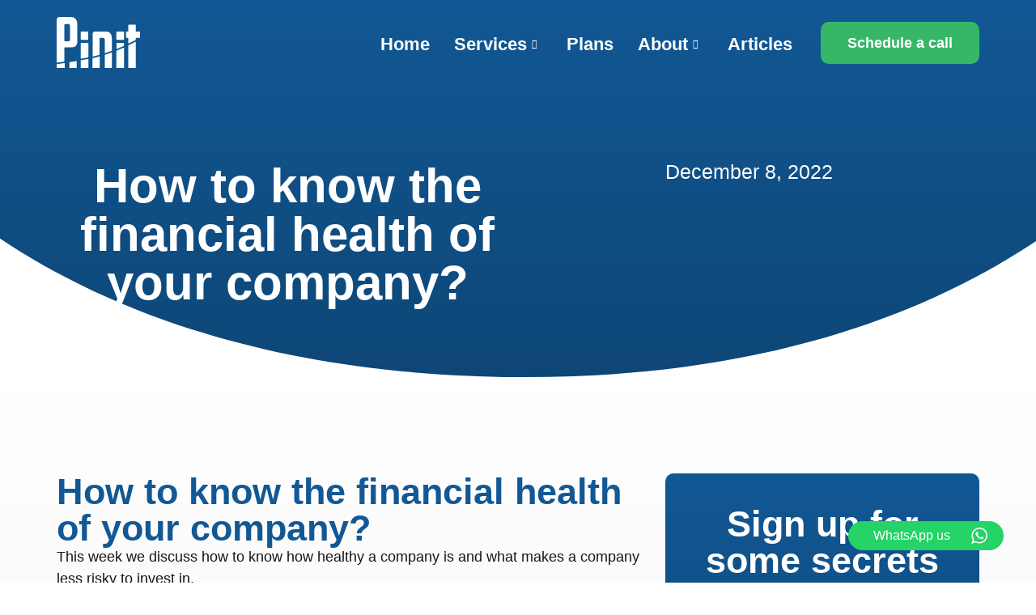

--- FILE ---
content_type: text/html; charset=UTF-8
request_url: https://pinitbookkeeping.com/how-to-know-the-financial-health-of-your-company/
body_size: 47641
content:
<!doctype html>
<html dir="ltr" lang="en-US" prefix="og: https://ogp.me/ns#">
<head>
	<meta charset="UTF-8">
	<meta name="viewport" content="width=device-width, initial-scale=1">
	<link rel="profile" href="https://gmpg.org/xfn/11">
	<title>How to know the financial health of your company? | Pinit Bookkeeping</title>
	<style>img:is([sizes="auto" i], [sizes^="auto," i]) { contain-intrinsic-size: 3000px 1500px }</style>
	
		<!-- All in One SEO 4.9.1.1 - aioseo.com -->
	<meta name="description" content="To understand today&#039;s idea, we will first need to understand what assets and liabilities mean in accounting. Assets are anything valuable the company owns. Like cash, receivables, and inventory. Liabilities are the loans the company has and owes to others. Like credit card balances, lines of credit, and loans to repay." />
	<meta name="robots" content="max-image-preview:large" />
	<meta name="author" content="Pinchas Engel"/>
	<link rel="canonical" href="https://pinitbookkeeping.com/how-to-know-the-financial-health-of-your-company/" />
	<meta name="generator" content="All in One SEO (AIOSEO) 4.9.1.1" />
		<meta property="og:locale" content="en_US" />
		<meta property="og:site_name" content="Pinit Bookkeeping | E-commerce bookkeeping &amp; business experts" />
		<meta property="og:type" content="article" />
		<meta property="og:title" content="How to know the financial health of your company? | Pinit Bookkeeping" />
		<meta property="og:description" content="To understand today&#039;s idea, we will first need to understand what assets and liabilities mean in accounting. Assets are anything valuable the company owns. Like cash, receivables, and inventory. Liabilities are the loans the company has and owes to others. Like credit card balances, lines of credit, and loans to repay." />
		<meta property="og:url" content="https://pinitbookkeeping.com/how-to-know-the-financial-health-of-your-company/" />
		<meta property="og:image" content="https://pinitbookkeeping.com/wp-content/uploads/2022/07/logo-1.png" />
		<meta property="og:image:secure_url" content="https://pinitbookkeeping.com/wp-content/uploads/2022/07/logo-1.png" />
		<meta property="article:published_time" content="2022-12-08T08:45:00+00:00" />
		<meta property="article:modified_time" content="2022-12-08T03:35:09+00:00" />
		<meta name="twitter:card" content="summary" />
		<meta name="twitter:title" content="How to know the financial health of your company? | Pinit Bookkeeping" />
		<meta name="twitter:description" content="To understand today&#039;s idea, we will first need to understand what assets and liabilities mean in accounting. Assets are anything valuable the company owns. Like cash, receivables, and inventory. Liabilities are the loans the company has and owes to others. Like credit card balances, lines of credit, and loans to repay." />
		<meta name="twitter:image" content="http://pinitbookkeeping.com/wp-content/uploads/2022/07/logo-1.png" />
		<script type="application/ld+json" class="aioseo-schema">
			{"@context":"https:\/\/schema.org","@graph":[{"@type":"BlogPosting","@id":"https:\/\/pinitbookkeeping.com\/how-to-know-the-financial-health-of-your-company\/#blogposting","name":"How to know the financial health of your company? | Pinit Bookkeeping","headline":"How to know the financial health of your company?","author":{"@id":"https:\/\/pinitbookkeeping.com\/author\/pinchaspinitbookkeeping-com\/#author"},"publisher":{"@id":"https:\/\/pinitbookkeeping.com\/#organization"},"image":{"@type":"ImageObject","url":"http:\/\/pinitbookkeeping.com\/wp-content\/uploads\/2022\/07\/123123123.svg","@id":"https:\/\/pinitbookkeeping.com\/#articleImage"},"datePublished":"2022-12-08T08:45:00+00:00","dateModified":"2022-12-08T03:35:09+00:00","inLanguage":"en-US","mainEntityOfPage":{"@id":"https:\/\/pinitbookkeeping.com\/how-to-know-the-financial-health-of-your-company\/#webpage"},"isPartOf":{"@id":"https:\/\/pinitbookkeeping.com\/how-to-know-the-financial-health-of-your-company\/#webpage"},"articleSection":"Uncategorized"},{"@type":"BreadcrumbList","@id":"https:\/\/pinitbookkeeping.com\/how-to-know-the-financial-health-of-your-company\/#breadcrumblist","itemListElement":[{"@type":"ListItem","@id":"https:\/\/pinitbookkeeping.com#listItem","position":1,"name":"Home","item":"https:\/\/pinitbookkeeping.com","nextItem":{"@type":"ListItem","@id":"https:\/\/pinitbookkeeping.com\/category\/uncategorized\/#listItem","name":"Uncategorized"}},{"@type":"ListItem","@id":"https:\/\/pinitbookkeeping.com\/category\/uncategorized\/#listItem","position":2,"name":"Uncategorized","item":"https:\/\/pinitbookkeeping.com\/category\/uncategorized\/","nextItem":{"@type":"ListItem","@id":"https:\/\/pinitbookkeeping.com\/how-to-know-the-financial-health-of-your-company\/#listItem","name":"How to know the financial health of your company?"},"previousItem":{"@type":"ListItem","@id":"https:\/\/pinitbookkeeping.com#listItem","name":"Home"}},{"@type":"ListItem","@id":"https:\/\/pinitbookkeeping.com\/how-to-know-the-financial-health-of-your-company\/#listItem","position":3,"name":"How to know the financial health of your company?","previousItem":{"@type":"ListItem","@id":"https:\/\/pinitbookkeeping.com\/category\/uncategorized\/#listItem","name":"Uncategorized"}}]},{"@type":"Organization","@id":"https:\/\/pinitbookkeeping.com\/#organization","name":"Pinit Bookkeeping","description":"E-commerce bookkeeping & business experts","url":"https:\/\/pinitbookkeeping.com\/","telephone":"+17327023500","logo":{"@type":"ImageObject","url":"http:\/\/pinitbookkeeping.com\/wp-content\/uploads\/2022\/07\/123123123.svg","@id":"https:\/\/pinitbookkeeping.com\/how-to-know-the-financial-health-of-your-company\/#organizationLogo"},"image":{"@id":"https:\/\/pinitbookkeeping.com\/how-to-know-the-financial-health-of-your-company\/#organizationLogo"},"sameAs":["https:\/\/facebook.com\/","https:\/\/x.com\/","https:\/\/instagram.com\/","https:\/\/pinterest.com\/","https:\/\/youtube.com\/","https:\/\/linkedin.com\/in\/"]},{"@type":"Person","@id":"https:\/\/pinitbookkeeping.com\/author\/pinchaspinitbookkeeping-com\/#author","url":"https:\/\/pinitbookkeeping.com\/author\/pinchaspinitbookkeeping-com\/","name":"Pinchas Engel","image":{"@type":"ImageObject","@id":"https:\/\/pinitbookkeeping.com\/how-to-know-the-financial-health-of-your-company\/#authorImage","url":"https:\/\/pinitbookkeeping.com\/wp-content\/uploads\/2022\/09\/cropped-Pichas-Engel-headshot-96x96.png","width":96,"height":96,"caption":"Pinchas Engel"}},{"@type":"WebPage","@id":"https:\/\/pinitbookkeeping.com\/how-to-know-the-financial-health-of-your-company\/#webpage","url":"https:\/\/pinitbookkeeping.com\/how-to-know-the-financial-health-of-your-company\/","name":"How to know the financial health of your company? | Pinit Bookkeeping","description":"To understand today's idea, we will first need to understand what assets and liabilities mean in accounting. Assets are anything valuable the company owns. Like cash, receivables, and inventory. Liabilities are the loans the company has and owes to others. Like credit card balances, lines of credit, and loans to repay.","inLanguage":"en-US","isPartOf":{"@id":"https:\/\/pinitbookkeeping.com\/#website"},"breadcrumb":{"@id":"https:\/\/pinitbookkeeping.com\/how-to-know-the-financial-health-of-your-company\/#breadcrumblist"},"author":{"@id":"https:\/\/pinitbookkeeping.com\/author\/pinchaspinitbookkeeping-com\/#author"},"creator":{"@id":"https:\/\/pinitbookkeeping.com\/author\/pinchaspinitbookkeeping-com\/#author"},"datePublished":"2022-12-08T08:45:00+00:00","dateModified":"2022-12-08T03:35:09+00:00"},{"@type":"WebSite","@id":"https:\/\/pinitbookkeeping.com\/#website","url":"https:\/\/pinitbookkeeping.com\/","name":"Pinit Bookkeeping","description":"E-commerce bookkeeping & business experts","inLanguage":"en-US","publisher":{"@id":"https:\/\/pinitbookkeeping.com\/#organization"}}]}
		</script>
		<!-- All in One SEO -->

<link rel='dns-prefetch' href='//www.googletagmanager.com' />
<link rel="alternate" type="application/rss+xml" title="Pinit Bookkeeping &raquo; Feed" href="https://pinitbookkeeping.com/feed/" />
<link rel="alternate" type="application/rss+xml" title="Pinit Bookkeeping &raquo; Comments Feed" href="https://pinitbookkeeping.com/comments/feed/" />
<link rel="alternate" type="application/rss+xml" title="Pinit Bookkeeping &raquo; How to know the financial health of your company? Comments Feed" href="https://pinitbookkeeping.com/how-to-know-the-financial-health-of-your-company/feed/" />
<script>
window._wpemojiSettings = {"baseUrl":"https:\/\/s.w.org\/images\/core\/emoji\/15.0.3\/72x72\/","ext":".png","svgUrl":"https:\/\/s.w.org\/images\/core\/emoji\/15.0.3\/svg\/","svgExt":".svg","source":{"concatemoji":"https:\/\/pinitbookkeeping.com\/wp-includes\/js\/wp-emoji-release.min.js?ver=6.7.4"}};
/*! This file is auto-generated */
!function(i,n){var o,s,e;function c(e){try{var t={supportTests:e,timestamp:(new Date).valueOf()};sessionStorage.setItem(o,JSON.stringify(t))}catch(e){}}function p(e,t,n){e.clearRect(0,0,e.canvas.width,e.canvas.height),e.fillText(t,0,0);var t=new Uint32Array(e.getImageData(0,0,e.canvas.width,e.canvas.height).data),r=(e.clearRect(0,0,e.canvas.width,e.canvas.height),e.fillText(n,0,0),new Uint32Array(e.getImageData(0,0,e.canvas.width,e.canvas.height).data));return t.every(function(e,t){return e===r[t]})}function u(e,t,n){switch(t){case"flag":return n(e,"\ud83c\udff3\ufe0f\u200d\u26a7\ufe0f","\ud83c\udff3\ufe0f\u200b\u26a7\ufe0f")?!1:!n(e,"\ud83c\uddfa\ud83c\uddf3","\ud83c\uddfa\u200b\ud83c\uddf3")&&!n(e,"\ud83c\udff4\udb40\udc67\udb40\udc62\udb40\udc65\udb40\udc6e\udb40\udc67\udb40\udc7f","\ud83c\udff4\u200b\udb40\udc67\u200b\udb40\udc62\u200b\udb40\udc65\u200b\udb40\udc6e\u200b\udb40\udc67\u200b\udb40\udc7f");case"emoji":return!n(e,"\ud83d\udc26\u200d\u2b1b","\ud83d\udc26\u200b\u2b1b")}return!1}function f(e,t,n){var r="undefined"!=typeof WorkerGlobalScope&&self instanceof WorkerGlobalScope?new OffscreenCanvas(300,150):i.createElement("canvas"),a=r.getContext("2d",{willReadFrequently:!0}),o=(a.textBaseline="top",a.font="600 32px Arial",{});return e.forEach(function(e){o[e]=t(a,e,n)}),o}function t(e){var t=i.createElement("script");t.src=e,t.defer=!0,i.head.appendChild(t)}"undefined"!=typeof Promise&&(o="wpEmojiSettingsSupports",s=["flag","emoji"],n.supports={everything:!0,everythingExceptFlag:!0},e=new Promise(function(e){i.addEventListener("DOMContentLoaded",e,{once:!0})}),new Promise(function(t){var n=function(){try{var e=JSON.parse(sessionStorage.getItem(o));if("object"==typeof e&&"number"==typeof e.timestamp&&(new Date).valueOf()<e.timestamp+604800&&"object"==typeof e.supportTests)return e.supportTests}catch(e){}return null}();if(!n){if("undefined"!=typeof Worker&&"undefined"!=typeof OffscreenCanvas&&"undefined"!=typeof URL&&URL.createObjectURL&&"undefined"!=typeof Blob)try{var e="postMessage("+f.toString()+"("+[JSON.stringify(s),u.toString(),p.toString()].join(",")+"));",r=new Blob([e],{type:"text/javascript"}),a=new Worker(URL.createObjectURL(r),{name:"wpTestEmojiSupports"});return void(a.onmessage=function(e){c(n=e.data),a.terminate(),t(n)})}catch(e){}c(n=f(s,u,p))}t(n)}).then(function(e){for(var t in e)n.supports[t]=e[t],n.supports.everything=n.supports.everything&&n.supports[t],"flag"!==t&&(n.supports.everythingExceptFlag=n.supports.everythingExceptFlag&&n.supports[t]);n.supports.everythingExceptFlag=n.supports.everythingExceptFlag&&!n.supports.flag,n.DOMReady=!1,n.readyCallback=function(){n.DOMReady=!0}}).then(function(){return e}).then(function(){var e;n.supports.everything||(n.readyCallback(),(e=n.source||{}).concatemoji?t(e.concatemoji):e.wpemoji&&e.twemoji&&(t(e.twemoji),t(e.wpemoji)))}))}((window,document),window._wpemojiSettings);
</script>

<link rel='stylesheet' id='ht_ctc_main_css-css' href='https://pinitbookkeeping.com/wp-content/plugins/click-to-chat-for-whatsapp/new/inc/assets/css/main.css?ver=4.33' media='all' />
<style id='wp-emoji-styles-inline-css'>

	img.wp-smiley, img.emoji {
		display: inline !important;
		border: none !important;
		box-shadow: none !important;
		height: 1em !important;
		width: 1em !important;
		margin: 0 0.07em !important;
		vertical-align: -0.1em !important;
		background: none !important;
		padding: 0 !important;
	}
</style>
<link rel='stylesheet' id='wp-block-library-css' href='https://pinitbookkeeping.com/wp-includes/css/dist/block-library/style.min.css?ver=6.7.4' media='all' />
<link rel='stylesheet' id='aioseo/css/src/vue/standalone/blocks/table-of-contents/global.scss-css' href='https://pinitbookkeeping.com/wp-content/plugins/all-in-one-seo-pack/dist/Lite/assets/css/table-of-contents/global.e90f6d47.css?ver=4.9.1.1' media='all' />
<style id='global-styles-inline-css'>
:root{--wp--preset--aspect-ratio--square: 1;--wp--preset--aspect-ratio--4-3: 4/3;--wp--preset--aspect-ratio--3-4: 3/4;--wp--preset--aspect-ratio--3-2: 3/2;--wp--preset--aspect-ratio--2-3: 2/3;--wp--preset--aspect-ratio--16-9: 16/9;--wp--preset--aspect-ratio--9-16: 9/16;--wp--preset--color--black: #000000;--wp--preset--color--cyan-bluish-gray: #abb8c3;--wp--preset--color--white: #ffffff;--wp--preset--color--pale-pink: #f78da7;--wp--preset--color--vivid-red: #cf2e2e;--wp--preset--color--luminous-vivid-orange: #ff6900;--wp--preset--color--luminous-vivid-amber: #fcb900;--wp--preset--color--light-green-cyan: #7bdcb5;--wp--preset--color--vivid-green-cyan: #00d084;--wp--preset--color--pale-cyan-blue: #8ed1fc;--wp--preset--color--vivid-cyan-blue: #0693e3;--wp--preset--color--vivid-purple: #9b51e0;--wp--preset--gradient--vivid-cyan-blue-to-vivid-purple: linear-gradient(135deg,rgba(6,147,227,1) 0%,rgb(155,81,224) 100%);--wp--preset--gradient--light-green-cyan-to-vivid-green-cyan: linear-gradient(135deg,rgb(122,220,180) 0%,rgb(0,208,130) 100%);--wp--preset--gradient--luminous-vivid-amber-to-luminous-vivid-orange: linear-gradient(135deg,rgba(252,185,0,1) 0%,rgba(255,105,0,1) 100%);--wp--preset--gradient--luminous-vivid-orange-to-vivid-red: linear-gradient(135deg,rgba(255,105,0,1) 0%,rgb(207,46,46) 100%);--wp--preset--gradient--very-light-gray-to-cyan-bluish-gray: linear-gradient(135deg,rgb(238,238,238) 0%,rgb(169,184,195) 100%);--wp--preset--gradient--cool-to-warm-spectrum: linear-gradient(135deg,rgb(74,234,220) 0%,rgb(151,120,209) 20%,rgb(207,42,186) 40%,rgb(238,44,130) 60%,rgb(251,105,98) 80%,rgb(254,248,76) 100%);--wp--preset--gradient--blush-light-purple: linear-gradient(135deg,rgb(255,206,236) 0%,rgb(152,150,240) 100%);--wp--preset--gradient--blush-bordeaux: linear-gradient(135deg,rgb(254,205,165) 0%,rgb(254,45,45) 50%,rgb(107,0,62) 100%);--wp--preset--gradient--luminous-dusk: linear-gradient(135deg,rgb(255,203,112) 0%,rgb(199,81,192) 50%,rgb(65,88,208) 100%);--wp--preset--gradient--pale-ocean: linear-gradient(135deg,rgb(255,245,203) 0%,rgb(182,227,212) 50%,rgb(51,167,181) 100%);--wp--preset--gradient--electric-grass: linear-gradient(135deg,rgb(202,248,128) 0%,rgb(113,206,126) 100%);--wp--preset--gradient--midnight: linear-gradient(135deg,rgb(2,3,129) 0%,rgb(40,116,252) 100%);--wp--preset--font-size--small: 13px;--wp--preset--font-size--medium: 20px;--wp--preset--font-size--large: 36px;--wp--preset--font-size--x-large: 42px;--wp--preset--spacing--20: 0.44rem;--wp--preset--spacing--30: 0.67rem;--wp--preset--spacing--40: 1rem;--wp--preset--spacing--50: 1.5rem;--wp--preset--spacing--60: 2.25rem;--wp--preset--spacing--70: 3.38rem;--wp--preset--spacing--80: 5.06rem;--wp--preset--shadow--natural: 6px 6px 9px rgba(0, 0, 0, 0.2);--wp--preset--shadow--deep: 12px 12px 50px rgba(0, 0, 0, 0.4);--wp--preset--shadow--sharp: 6px 6px 0px rgba(0, 0, 0, 0.2);--wp--preset--shadow--outlined: 6px 6px 0px -3px rgba(255, 255, 255, 1), 6px 6px rgba(0, 0, 0, 1);--wp--preset--shadow--crisp: 6px 6px 0px rgba(0, 0, 0, 1);}:root { --wp--style--global--content-size: 800px;--wp--style--global--wide-size: 1200px; }:where(body) { margin: 0; }.wp-site-blocks > .alignleft { float: left; margin-right: 2em; }.wp-site-blocks > .alignright { float: right; margin-left: 2em; }.wp-site-blocks > .aligncenter { justify-content: center; margin-left: auto; margin-right: auto; }:where(.wp-site-blocks) > * { margin-block-start: 24px; margin-block-end: 0; }:where(.wp-site-blocks) > :first-child { margin-block-start: 0; }:where(.wp-site-blocks) > :last-child { margin-block-end: 0; }:root { --wp--style--block-gap: 24px; }:root :where(.is-layout-flow) > :first-child{margin-block-start: 0;}:root :where(.is-layout-flow) > :last-child{margin-block-end: 0;}:root :where(.is-layout-flow) > *{margin-block-start: 24px;margin-block-end: 0;}:root :where(.is-layout-constrained) > :first-child{margin-block-start: 0;}:root :where(.is-layout-constrained) > :last-child{margin-block-end: 0;}:root :where(.is-layout-constrained) > *{margin-block-start: 24px;margin-block-end: 0;}:root :where(.is-layout-flex){gap: 24px;}:root :where(.is-layout-grid){gap: 24px;}.is-layout-flow > .alignleft{float: left;margin-inline-start: 0;margin-inline-end: 2em;}.is-layout-flow > .alignright{float: right;margin-inline-start: 2em;margin-inline-end: 0;}.is-layout-flow > .aligncenter{margin-left: auto !important;margin-right: auto !important;}.is-layout-constrained > .alignleft{float: left;margin-inline-start: 0;margin-inline-end: 2em;}.is-layout-constrained > .alignright{float: right;margin-inline-start: 2em;margin-inline-end: 0;}.is-layout-constrained > .aligncenter{margin-left: auto !important;margin-right: auto !important;}.is-layout-constrained > :where(:not(.alignleft):not(.alignright):not(.alignfull)){max-width: var(--wp--style--global--content-size);margin-left: auto !important;margin-right: auto !important;}.is-layout-constrained > .alignwide{max-width: var(--wp--style--global--wide-size);}body .is-layout-flex{display: flex;}.is-layout-flex{flex-wrap: wrap;align-items: center;}.is-layout-flex > :is(*, div){margin: 0;}body .is-layout-grid{display: grid;}.is-layout-grid > :is(*, div){margin: 0;}body{padding-top: 0px;padding-right: 0px;padding-bottom: 0px;padding-left: 0px;}a:where(:not(.wp-element-button)){text-decoration: underline;}:root :where(.wp-element-button, .wp-block-button__link){background-color: #32373c;border-width: 0;color: #fff;font-family: inherit;font-size: inherit;line-height: inherit;padding: calc(0.667em + 2px) calc(1.333em + 2px);text-decoration: none;}.has-black-color{color: var(--wp--preset--color--black) !important;}.has-cyan-bluish-gray-color{color: var(--wp--preset--color--cyan-bluish-gray) !important;}.has-white-color{color: var(--wp--preset--color--white) !important;}.has-pale-pink-color{color: var(--wp--preset--color--pale-pink) !important;}.has-vivid-red-color{color: var(--wp--preset--color--vivid-red) !important;}.has-luminous-vivid-orange-color{color: var(--wp--preset--color--luminous-vivid-orange) !important;}.has-luminous-vivid-amber-color{color: var(--wp--preset--color--luminous-vivid-amber) !important;}.has-light-green-cyan-color{color: var(--wp--preset--color--light-green-cyan) !important;}.has-vivid-green-cyan-color{color: var(--wp--preset--color--vivid-green-cyan) !important;}.has-pale-cyan-blue-color{color: var(--wp--preset--color--pale-cyan-blue) !important;}.has-vivid-cyan-blue-color{color: var(--wp--preset--color--vivid-cyan-blue) !important;}.has-vivid-purple-color{color: var(--wp--preset--color--vivid-purple) !important;}.has-black-background-color{background-color: var(--wp--preset--color--black) !important;}.has-cyan-bluish-gray-background-color{background-color: var(--wp--preset--color--cyan-bluish-gray) !important;}.has-white-background-color{background-color: var(--wp--preset--color--white) !important;}.has-pale-pink-background-color{background-color: var(--wp--preset--color--pale-pink) !important;}.has-vivid-red-background-color{background-color: var(--wp--preset--color--vivid-red) !important;}.has-luminous-vivid-orange-background-color{background-color: var(--wp--preset--color--luminous-vivid-orange) !important;}.has-luminous-vivid-amber-background-color{background-color: var(--wp--preset--color--luminous-vivid-amber) !important;}.has-light-green-cyan-background-color{background-color: var(--wp--preset--color--light-green-cyan) !important;}.has-vivid-green-cyan-background-color{background-color: var(--wp--preset--color--vivid-green-cyan) !important;}.has-pale-cyan-blue-background-color{background-color: var(--wp--preset--color--pale-cyan-blue) !important;}.has-vivid-cyan-blue-background-color{background-color: var(--wp--preset--color--vivid-cyan-blue) !important;}.has-vivid-purple-background-color{background-color: var(--wp--preset--color--vivid-purple) !important;}.has-black-border-color{border-color: var(--wp--preset--color--black) !important;}.has-cyan-bluish-gray-border-color{border-color: var(--wp--preset--color--cyan-bluish-gray) !important;}.has-white-border-color{border-color: var(--wp--preset--color--white) !important;}.has-pale-pink-border-color{border-color: var(--wp--preset--color--pale-pink) !important;}.has-vivid-red-border-color{border-color: var(--wp--preset--color--vivid-red) !important;}.has-luminous-vivid-orange-border-color{border-color: var(--wp--preset--color--luminous-vivid-orange) !important;}.has-luminous-vivid-amber-border-color{border-color: var(--wp--preset--color--luminous-vivid-amber) !important;}.has-light-green-cyan-border-color{border-color: var(--wp--preset--color--light-green-cyan) !important;}.has-vivid-green-cyan-border-color{border-color: var(--wp--preset--color--vivid-green-cyan) !important;}.has-pale-cyan-blue-border-color{border-color: var(--wp--preset--color--pale-cyan-blue) !important;}.has-vivid-cyan-blue-border-color{border-color: var(--wp--preset--color--vivid-cyan-blue) !important;}.has-vivid-purple-border-color{border-color: var(--wp--preset--color--vivid-purple) !important;}.has-vivid-cyan-blue-to-vivid-purple-gradient-background{background: var(--wp--preset--gradient--vivid-cyan-blue-to-vivid-purple) !important;}.has-light-green-cyan-to-vivid-green-cyan-gradient-background{background: var(--wp--preset--gradient--light-green-cyan-to-vivid-green-cyan) !important;}.has-luminous-vivid-amber-to-luminous-vivid-orange-gradient-background{background: var(--wp--preset--gradient--luminous-vivid-amber-to-luminous-vivid-orange) !important;}.has-luminous-vivid-orange-to-vivid-red-gradient-background{background: var(--wp--preset--gradient--luminous-vivid-orange-to-vivid-red) !important;}.has-very-light-gray-to-cyan-bluish-gray-gradient-background{background: var(--wp--preset--gradient--very-light-gray-to-cyan-bluish-gray) !important;}.has-cool-to-warm-spectrum-gradient-background{background: var(--wp--preset--gradient--cool-to-warm-spectrum) !important;}.has-blush-light-purple-gradient-background{background: var(--wp--preset--gradient--blush-light-purple) !important;}.has-blush-bordeaux-gradient-background{background: var(--wp--preset--gradient--blush-bordeaux) !important;}.has-luminous-dusk-gradient-background{background: var(--wp--preset--gradient--luminous-dusk) !important;}.has-pale-ocean-gradient-background{background: var(--wp--preset--gradient--pale-ocean) !important;}.has-electric-grass-gradient-background{background: var(--wp--preset--gradient--electric-grass) !important;}.has-midnight-gradient-background{background: var(--wp--preset--gradient--midnight) !important;}.has-small-font-size{font-size: var(--wp--preset--font-size--small) !important;}.has-medium-font-size{font-size: var(--wp--preset--font-size--medium) !important;}.has-large-font-size{font-size: var(--wp--preset--font-size--large) !important;}.has-x-large-font-size{font-size: var(--wp--preset--font-size--x-large) !important;}
:root :where(.wp-block-pullquote){font-size: 1.5em;line-height: 1.6;}
</style>
<link rel='stylesheet' id='hello-elementor-css' href='https://pinitbookkeeping.com/wp-content/themes/hello-elementor/assets/css/reset.css?ver=3.4.4' media='all' />
<link rel='stylesheet' id='hello-elementor-theme-style-css' href='https://pinitbookkeeping.com/wp-content/themes/hello-elementor/assets/css/theme.css?ver=3.4.4' media='all' />
<link rel='stylesheet' id='hello-elementor-header-footer-css' href='https://pinitbookkeeping.com/wp-content/themes/hello-elementor/assets/css/header-footer.css?ver=3.4.4' media='all' />
<link rel='stylesheet' id='elementor-frontend-css' href='https://pinitbookkeeping.com/wp-content/plugins/elementor/assets/css/frontend.min.css?ver=3.33.4' media='all' />
<link rel='stylesheet' id='elementor-post-7-css' href='https://pinitbookkeeping.com/wp-content/uploads/elementor/css/post-7.css?ver=1765417537' media='all' />
<link rel='stylesheet' id='widget-image-css' href='https://pinitbookkeeping.com/wp-content/plugins/elementor/assets/css/widget-image.min.css?ver=3.33.4' media='all' />
<link rel='stylesheet' id='e-sticky-css' href='https://pinitbookkeeping.com/wp-content/plugins/elementor-pro/assets/css/modules/sticky.min.css?ver=3.33.1' media='all' />
<link rel='stylesheet' id='widget-nav-menu-css' href='https://pinitbookkeeping.com/wp-content/plugins/elementor-pro/assets/css/widget-nav-menu.min.css?ver=3.33.1' media='all' />
<link rel='stylesheet' id='widget-heading-css' href='https://pinitbookkeeping.com/wp-content/plugins/elementor/assets/css/widget-heading.min.css?ver=3.33.4' media='all' />
<link rel='stylesheet' id='widget-icon-list-css' href='https://pinitbookkeeping.com/wp-content/plugins/elementor/assets/css/widget-icon-list.min.css?ver=3.33.4' media='all' />
<link rel='stylesheet' id='widget-form-css' href='https://pinitbookkeeping.com/wp-content/plugins/elementor-pro/assets/css/widget-form.min.css?ver=3.33.1' media='all' />
<link rel='stylesheet' id='widget-divider-css' href='https://pinitbookkeeping.com/wp-content/plugins/elementor/assets/css/widget-divider.min.css?ver=3.33.4' media='all' />
<link rel='stylesheet' id='e-shapes-css' href='https://pinitbookkeeping.com/wp-content/plugins/elementor/assets/css/conditionals/shapes.min.css?ver=3.33.4' media='all' />
<link rel='stylesheet' id='widget-progress-tracker-css' href='https://pinitbookkeeping.com/wp-content/plugins/elementor-pro/assets/css/widget-progress-tracker.min.css?ver=3.33.1' media='all' />
<link rel='stylesheet' id='widget-share-buttons-css' href='https://pinitbookkeeping.com/wp-content/plugins/elementor-pro/assets/css/widget-share-buttons.min.css?ver=3.33.1' media='all' />
<link rel='stylesheet' id='e-apple-webkit-css' href='https://pinitbookkeeping.com/wp-content/plugins/elementor/assets/css/conditionals/apple-webkit.min.css?ver=3.33.4' media='all' />
<link rel='stylesheet' id='widget-author-box-css' href='https://pinitbookkeeping.com/wp-content/plugins/elementor-pro/assets/css/widget-author-box.min.css?ver=3.33.1' media='all' />
<link rel='stylesheet' id='widget-post-navigation-css' href='https://pinitbookkeeping.com/wp-content/plugins/elementor-pro/assets/css/widget-post-navigation.min.css?ver=3.33.1' media='all' />
<link rel='stylesheet' id='elementor-post-516-css' href='https://pinitbookkeeping.com/wp-content/uploads/elementor/css/post-516.css?ver=1765417538' media='all' />
<link rel='stylesheet' id='elementor-post-721-css' href='https://pinitbookkeeping.com/wp-content/uploads/elementor/css/post-721.css?ver=1765417539' media='all' />
<link rel='stylesheet' id='elementor-post-3249-css' href='https://pinitbookkeeping.com/wp-content/uploads/elementor/css/post-3249.css?ver=1765418499' media='all' />
<link rel='stylesheet' id='ekit-widget-styles-css' href='https://pinitbookkeeping.com/wp-content/plugins/elementskit-lite/widgets/init/assets/css/widget-styles.css?ver=3.7.7' media='all' />
<link rel='stylesheet' id='ekit-responsive-css' href='https://pinitbookkeeping.com/wp-content/plugins/elementskit-lite/widgets/init/assets/css/responsive.css?ver=3.7.7' media='all' />
<link rel='stylesheet' id='elementor-gf-local-roboto-css' href='https://pinitbookkeeping.com/wp-content/uploads/elementor/google-fonts/css/roboto.css?ver=1742219431' media='all' />
<link rel='stylesheet' id='elementor-gf-local-ptsans-css' href='https://pinitbookkeeping.com/wp-content/uploads/elementor/google-fonts/css/ptsans.css?ver=1742219437' media='all' />
<script src="https://pinitbookkeeping.com/wp-includes/js/jquery/jquery.min.js?ver=3.7.1" id="jquery-core-js"></script>
<script src="https://pinitbookkeeping.com/wp-includes/js/jquery/jquery-migrate.min.js?ver=3.4.1" id="jquery-migrate-js"></script>

<!-- Google tag (gtag.js) snippet added by Site Kit -->
<!-- Google Analytics snippet added by Site Kit -->
<script src="https://www.googletagmanager.com/gtag/js?id=G-2D6JR7M59T" id="google_gtagjs-js" async></script>
<script id="google_gtagjs-js-after">
window.dataLayer = window.dataLayer || [];function gtag(){dataLayer.push(arguments);}
gtag("set","linker",{"domains":["pinitbookkeeping.com"]});
gtag("js", new Date());
gtag("set", "developer_id.dZTNiMT", true);
gtag("config", "G-2D6JR7M59T");
</script>
<link rel="https://api.w.org/" href="https://pinitbookkeeping.com/wp-json/" /><link rel="alternate" title="JSON" type="application/json" href="https://pinitbookkeeping.com/wp-json/wp/v2/posts/3363" /><link rel="EditURI" type="application/rsd+xml" title="RSD" href="https://pinitbookkeeping.com/xmlrpc.php?rsd" />
<meta name="generator" content="WordPress 6.7.4" />
<link rel='shortlink' href='https://pinitbookkeeping.com/?p=3363' />
<link rel="alternate" title="oEmbed (JSON)" type="application/json+oembed" href="https://pinitbookkeeping.com/wp-json/oembed/1.0/embed?url=https%3A%2F%2Fpinitbookkeeping.com%2Fhow-to-know-the-financial-health-of-your-company%2F" />
<link rel="alternate" title="oEmbed (XML)" type="text/xml+oembed" href="https://pinitbookkeeping.com/wp-json/oembed/1.0/embed?url=https%3A%2F%2Fpinitbookkeeping.com%2Fhow-to-know-the-financial-health-of-your-company%2F&#038;format=xml" />
<meta name="generator" content="Site Kit by Google 1.167.0" />		<script type="text/javascript">
				(function(c,l,a,r,i,t,y){
					c[a]=c[a]||function(){(c[a].q=c[a].q||[]).push(arguments)};t=l.createElement(r);t.async=1;
					t.src="https://www.clarity.ms/tag/"+i+"?ref=wordpress";y=l.getElementsByTagName(r)[0];y.parentNode.insertBefore(t,y);
				})(window, document, "clarity", "script", "mqbeyr2ayy");
		</script>
		<meta name="generator" content="Elementor 3.33.4; features: e_font_icon_svg, additional_custom_breakpoints; settings: css_print_method-external, google_font-enabled, font_display-auto">
			<style>
				.e-con.e-parent:nth-of-type(n+4):not(.e-lazyloaded):not(.e-no-lazyload),
				.e-con.e-parent:nth-of-type(n+4):not(.e-lazyloaded):not(.e-no-lazyload) * {
					background-image: none !important;
				}
				@media screen and (max-height: 1024px) {
					.e-con.e-parent:nth-of-type(n+3):not(.e-lazyloaded):not(.e-no-lazyload),
					.e-con.e-parent:nth-of-type(n+3):not(.e-lazyloaded):not(.e-no-lazyload) * {
						background-image: none !important;
					}
				}
				@media screen and (max-height: 640px) {
					.e-con.e-parent:nth-of-type(n+2):not(.e-lazyloaded):not(.e-no-lazyload),
					.e-con.e-parent:nth-of-type(n+2):not(.e-lazyloaded):not(.e-no-lazyload) * {
						background-image: none !important;
					}
				}
			</style>
			<link rel="icon" href="https://pinitbookkeeping.com/wp-content/uploads/2022/07/Pinit-profile-logo-150x150.png" sizes="32x32" />
<link rel="icon" href="https://pinitbookkeeping.com/wp-content/uploads/2022/07/Pinit-profile-logo-300x300.png" sizes="192x192" />
<link rel="apple-touch-icon" href="https://pinitbookkeeping.com/wp-content/uploads/2022/07/Pinit-profile-logo-300x300.png" />
<meta name="msapplication-TileImage" content="https://pinitbookkeeping.com/wp-content/uploads/2022/07/Pinit-profile-logo-300x300.png" />
		<style id="wp-custom-css">
			/* Fade In Option */

.header-2 {
 opacity: 0;
 -moz-transition: opacity .25s ease-out!important;
  -webkit-transition: opacity .25s ease-out!important;
  transition: opacity .25s ease-out!important;
}


.elementor-sticky--effects.header-2  {
 opacity: 1!important;
}

/* End Of Fade In Option */		</style>
		</head>
<body class="post-template-default single single-post postid-3363 single-format-standard wp-custom-logo wp-embed-responsive hello-elementor-default elementor-default elementor-kit-7 elementor-page-3249">


<a class="skip-link screen-reader-text" href="#content">Skip to content</a>

		<header data-elementor-type="header" data-elementor-id="516" class="elementor elementor-516 elementor-location-header" data-elementor-post-type="elementor_library">
			<div class="elementor-element elementor-element-bd41c7e header-2 elementor-hidden-tablet elementor-hidden-mobile e-flex e-con-boxed e-con e-parent" data-id="bd41c7e" data-element_type="container" data-settings="{&quot;background_background&quot;:&quot;classic&quot;,&quot;sticky&quot;:&quot;top&quot;,&quot;sticky_effects_offset&quot;:100,&quot;sticky_on&quot;:[&quot;desktop&quot;,&quot;tablet&quot;,&quot;mobile&quot;],&quot;sticky_offset&quot;:0,&quot;sticky_anchor_link_offset&quot;:0}">
					<div class="e-con-inner">
		<div class="elementor-element elementor-element-096af9a e-con-full e-flex e-con e-parent" data-id="096af9a" data-element_type="container">
				<div class="elementor-element elementor-element-f585b68 elementor-widget__width-inherit elementor-widget-tablet__width-inherit elementor-widget-mobile__width-inherit elementor-widget elementor-widget-image" data-id="f585b68" data-element_type="widget" data-widget_type="image.default">
				<div class="elementor-widget-container">
																<a href="https://pinitbookkeeping.com/">
							<img fetchpriority="high" width="800" height="495" src="https://pinitbookkeeping.com/wp-content/uploads/2022/09/Pinit-logo.svg" class="attachment-large size-large wp-image-1607" alt="" />								</a>
															</div>
				</div>
				</div>
		<div class="elementor-element elementor-element-bfd0388 e-con-full e-flex e-con e-parent" data-id="bfd0388" data-element_type="container">
				<div class="elementor-element elementor-element-5fa8aa2 elementor-widget__width-inherit elementor-widget elementor-widget-ekit-nav-menu" data-id="5fa8aa2" data-element_type="widget" data-widget_type="ekit-nav-menu.default">
				<div class="elementor-widget-container">
							<nav class="ekit-wid-con ekit_menu_responsive_tablet" 
			data-hamburger-icon="" 
			data-hamburger-icon-type="icon" 
			data-responsive-breakpoint="1024">
			            <button class="elementskit-menu-hamburger elementskit-menu-toggler"  type="button" aria-label="hamburger-icon">
                                    <span class="elementskit-menu-hamburger-icon"></span><span class="elementskit-menu-hamburger-icon"></span><span class="elementskit-menu-hamburger-icon"></span>
                            </button>
            <div id="ekit-megamenu-main-menu-white-header" class="elementskit-menu-container elementskit-menu-offcanvas-elements elementskit-navbar-nav-default ekit-nav-menu-one-page-no ekit-nav-dropdown-hover"><ul id="menu-main-menu-white-header" class="elementskit-navbar-nav elementskit-menu-po-right submenu-click-on-icon"><li id="menu-item-3016" class="menu-item menu-item-type-post_type menu-item-object-page menu-item-home menu-item-3016 nav-item elementskit-mobile-builder-content" data-vertical-menu=750px><a href="https://pinitbookkeeping.com/" class="ekit-menu-nav-link">Home</a></li>
<li id="menu-item-3017" class="menu-item menu-item-type-custom menu-item-object-custom menu-item-has-children menu-item-3017 nav-item elementskit-dropdown-has relative_position elementskit-dropdown-menu-custom_width elementskit-megamenu-has elementskit-mobile-builder-content" data-vertical-menu=650><a href="#" class="ekit-menu-nav-link ekit-menu-dropdown-toggle">Services<i aria-hidden="true" class="icon icon-down-arrow1 elementskit-submenu-indicator"></i></a>
<ul class="elementskit-dropdown elementskit-submenu-panel">
	<li id="menu-item-3018" class="menu-item menu-item-type-post_type menu-item-object-page menu-item-has-children menu-item-3018 nav-item elementskit-dropdown-has relative_position elementskit-dropdown-menu-default_width elementskit-mobile-builder-content" data-vertical-menu=750px><a href="https://pinitbookkeeping.com/bookkeeping/" class=" dropdown-item">Bookkeeping<i aria-hidden="true" class="icon icon-down-arrow1 elementskit-submenu-indicator"></i></a>
	<ul class="elementskit-dropdown elementskit-submenu-panel">
		<li id="menu-item-3019" class="menu-item menu-item-type-custom menu-item-object-custom menu-item-3019 nav-item elementskit-mobile-builder-content" data-vertical-menu=750px><a href="https://pinitbookkeeping.com/bookkeeping/#bookkeeping" class=" dropdown-item">eCommerce Bookkeeping</a>		<li id="menu-item-3020" class="menu-item menu-item-type-custom menu-item-object-custom menu-item-3020 nav-item elementskit-mobile-builder-content" data-vertical-menu=750px><a href="https://pinitbookkeeping.com/bookkeeping/#bill-pay" class=" dropdown-item">Bill Pay</a>		<li id="menu-item-3021" class="menu-item menu-item-type-custom menu-item-object-custom menu-item-3021 nav-item elementskit-mobile-builder-content" data-vertical-menu=750px><a href="https://pinitbookkeeping.com/bookkeeping/#inventory" class=" dropdown-item">Inventory Management</a>	</ul>
	<li id="menu-item-3022" class="menu-item menu-item-type-post_type menu-item-object-page menu-item-has-children menu-item-3022 nav-item elementskit-dropdown-has relative_position elementskit-dropdown-menu-default_width elementskit-mobile-builder-content" data-vertical-menu=750px><a href="https://pinitbookkeeping.com/cfo-services/" class=" dropdown-item">CFO services<i aria-hidden="true" class="icon icon-down-arrow1 elementskit-submenu-indicator"></i></a>
	<ul class="elementskit-dropdown elementskit-submenu-panel">
		<li id="menu-item-3023" class="menu-item menu-item-type-custom menu-item-object-custom menu-item-3023 nav-item elementskit-mobile-builder-content" data-vertical-menu=750px><a href="https://pinitbookkeeping.com/cfo-services/#reports" class=" dropdown-item">Performance Reports</a>		<li id="menu-item-3024" class="menu-item menu-item-type-custom menu-item-object-custom menu-item-3024 nav-item elementskit-mobile-builder-content" data-vertical-menu=750px><a href="https://pinitbookkeeping.com/cfo-services/#analysis" class=" dropdown-item">Cash flow analysis</a>		<li id="menu-item-3025" class="menu-item menu-item-type-custom menu-item-object-custom menu-item-3025 nav-item elementskit-mobile-builder-content" data-vertical-menu=750px><a href="https://pinitbookkeeping.com/cfo-services/#growth" class=" dropdown-item">eCommerce Business Growth</a>	</ul>
</ul>
<div class="elementskit-megamenu-panel"><style>.elementor-3033 .elementor-element.elementor-element-c32ba22{--display:flex;--flex-direction:row;--container-widget-width:initial;--container-widget-height:100%;--container-widget-flex-grow:1;--container-widget-align-self:stretch;--flex-wrap-mobile:wrap;--justify-content:space-around;--gap:20px 20px;--row-gap:20px;--column-gap:20px;--border-radius:30px 30px 30px 30px;box-shadow:0px 0px 10px 0px rgba(0,0,0,0.5);--padding-top:20px;--padding-bottom:20px;--padding-left:20px;--padding-right:20px;}.elementor-3033 .elementor-element.elementor-element-c32ba22:not(.elementor-motion-effects-element-type-background), .elementor-3033 .elementor-element.elementor-element-c32ba22 > .elementor-motion-effects-container > .elementor-motion-effects-layer{background-color:var( --e-global-color-82895f4 );}.elementor-3033 .elementor-element.elementor-element-91fae9d{--display:flex;}.elementor-widget-button .elementor-button{background-color:var( --e-global-color-accent );font-family:var( --e-global-typography-accent-font-family ), Sans-serif;font-size:var( --e-global-typography-accent-font-size );font-weight:var( --e-global-typography-accent-font-weight );}.elementor-3033 .elementor-element.elementor-element-801a2ba .elementor-button{background-color:#80D9A200;font-family:"Roboto", Sans-serif;font-size:26px;font-weight:500;fill:var( --e-global-color-primary );color:var( --e-global-color-primary );padding:0px 0px 0px 0px;}.elementor-3033 .elementor-element.elementor-element-801a2ba .elementor-button:hover, .elementor-3033 .elementor-element.elementor-element-801a2ba .elementor-button:focus{color:var( --e-global-color-accent );}.elementor-3033 .elementor-element.elementor-element-801a2ba .elementor-button:hover svg, .elementor-3033 .elementor-element.elementor-element-801a2ba .elementor-button:focus svg{fill:var( --e-global-color-accent );}.elementor-widget-icon-list .elementor-icon-list-item:not(:last-child):after{border-color:var( --e-global-color-text );}.elementor-widget-icon-list .elementor-icon-list-icon i{color:var( --e-global-color-primary );}.elementor-widget-icon-list .elementor-icon-list-icon svg{fill:var( --e-global-color-primary );}.elementor-widget-icon-list .elementor-icon-list-item > .elementor-icon-list-text, .elementor-widget-icon-list .elementor-icon-list-item > a{font-family:var( --e-global-typography-text-font-family ), Sans-serif;font-size:var( --e-global-typography-text-font-size );font-weight:var( --e-global-typography-text-font-weight );letter-spacing:var( --e-global-typography-text-letter-spacing );}.elementor-widget-icon-list .elementor-icon-list-text{color:var( --e-global-color-secondary );}.elementor-3033 .elementor-element.elementor-element-f812a9d .elementor-icon-list-items:not(.elementor-inline-items) .elementor-icon-list-item:not(:last-child){padding-block-end:calc(17px/2);}.elementor-3033 .elementor-element.elementor-element-f812a9d .elementor-icon-list-items:not(.elementor-inline-items) .elementor-icon-list-item:not(:first-child){margin-block-start:calc(17px/2);}.elementor-3033 .elementor-element.elementor-element-f812a9d .elementor-icon-list-items.elementor-inline-items .elementor-icon-list-item{margin-inline:calc(17px/2);}.elementor-3033 .elementor-element.elementor-element-f812a9d .elementor-icon-list-items.elementor-inline-items{margin-inline:calc(-17px/2);}.elementor-3033 .elementor-element.elementor-element-f812a9d .elementor-icon-list-items.elementor-inline-items .elementor-icon-list-item:after{inset-inline-end:calc(-17px/2);}.elementor-3033 .elementor-element.elementor-element-f812a9d .elementor-icon-list-icon i{transition:color 0.3s;}.elementor-3033 .elementor-element.elementor-element-f812a9d .elementor-icon-list-icon svg{transition:fill 0.3s;}.elementor-3033 .elementor-element.elementor-element-f812a9d{--e-icon-list-icon-size:14px;--icon-vertical-offset:0px;}.elementor-3033 .elementor-element.elementor-element-f812a9d .elementor-icon-list-icon{padding-inline-end:25px;}.elementor-3033 .elementor-element.elementor-element-f812a9d .elementor-icon-list-item > .elementor-icon-list-text, .elementor-3033 .elementor-element.elementor-element-f812a9d .elementor-icon-list-item > a{font-family:"Roboto", Sans-serif;font-size:18px;font-weight:500;letter-spacing:0px;}.elementor-3033 .elementor-element.elementor-element-f812a9d .elementor-icon-list-text{color:var( --e-global-color-primary );transition:color 0.3s;}.elementor-3033 .elementor-element.elementor-element-f812a9d .elementor-icon-list-item:hover .elementor-icon-list-text{color:var( --e-global-color-accent );}.elementor-3033 .elementor-element.elementor-element-7508521{--display:flex;}.elementor-3033 .elementor-element.elementor-element-ad032e4 .elementor-button{background-color:#80D9A200;font-family:"Roboto", Sans-serif;font-size:26px;font-weight:500;fill:var( --e-global-color-primary );color:var( --e-global-color-primary );padding:0px 0px 0px 0px;}.elementor-3033 .elementor-element.elementor-element-ad032e4 .elementor-button:hover, .elementor-3033 .elementor-element.elementor-element-ad032e4 .elementor-button:focus{color:var( --e-global-color-accent );}.elementor-3033 .elementor-element.elementor-element-ad032e4 .elementor-button:hover svg, .elementor-3033 .elementor-element.elementor-element-ad032e4 .elementor-button:focus svg{fill:var( --e-global-color-accent );}.elementor-3033 .elementor-element.elementor-element-3ec597c .elementor-icon-list-items:not(.elementor-inline-items) .elementor-icon-list-item:not(:last-child){padding-block-end:calc(17px/2);}.elementor-3033 .elementor-element.elementor-element-3ec597c .elementor-icon-list-items:not(.elementor-inline-items) .elementor-icon-list-item:not(:first-child){margin-block-start:calc(17px/2);}.elementor-3033 .elementor-element.elementor-element-3ec597c .elementor-icon-list-items.elementor-inline-items .elementor-icon-list-item{margin-inline:calc(17px/2);}.elementor-3033 .elementor-element.elementor-element-3ec597c .elementor-icon-list-items.elementor-inline-items{margin-inline:calc(-17px/2);}.elementor-3033 .elementor-element.elementor-element-3ec597c .elementor-icon-list-items.elementor-inline-items .elementor-icon-list-item:after{inset-inline-end:calc(-17px/2);}.elementor-3033 .elementor-element.elementor-element-3ec597c .elementor-icon-list-icon i{transition:color 0.3s;}.elementor-3033 .elementor-element.elementor-element-3ec597c .elementor-icon-list-icon svg{transition:fill 0.3s;}.elementor-3033 .elementor-element.elementor-element-3ec597c{--e-icon-list-icon-size:14px;--icon-vertical-offset:0px;}.elementor-3033 .elementor-element.elementor-element-3ec597c .elementor-icon-list-icon{padding-inline-end:25px;}.elementor-3033 .elementor-element.elementor-element-3ec597c .elementor-icon-list-item > .elementor-icon-list-text, .elementor-3033 .elementor-element.elementor-element-3ec597c .elementor-icon-list-item > a{font-family:"Roboto", Sans-serif;font-size:18px;font-weight:500;letter-spacing:0px;}.elementor-3033 .elementor-element.elementor-element-3ec597c .elementor-icon-list-text{color:var( --e-global-color-primary );transition:color 0.3s;}.elementor-3033 .elementor-element.elementor-element-3ec597c .elementor-icon-list-item:hover .elementor-icon-list-text{color:var( --e-global-color-accent );}@media(max-width:1024px){.elementor-widget-button .elementor-button{font-size:var( --e-global-typography-accent-font-size );}.elementor-widget-icon-list .elementor-icon-list-item > .elementor-icon-list-text, .elementor-widget-icon-list .elementor-icon-list-item > a{font-size:var( --e-global-typography-text-font-size );letter-spacing:var( --e-global-typography-text-letter-spacing );}}@media(max-width:767px){.elementor-widget-button .elementor-button{font-size:var( --e-global-typography-accent-font-size );}.elementor-widget-icon-list .elementor-icon-list-item > .elementor-icon-list-text, .elementor-widget-icon-list .elementor-icon-list-item > a{font-size:var( --e-global-typography-text-font-size );letter-spacing:var( --e-global-typography-text-letter-spacing );}}</style>		<div data-elementor-type="wp-post" data-elementor-id="3033" class="elementor elementor-3033" data-elementor-post-type="elementskit_content">
				<div class="elementor-element elementor-element-c32ba22 e-flex e-con-boxed e-con e-parent" data-id="c32ba22" data-element_type="container" data-settings="{&quot;background_background&quot;:&quot;classic&quot;}">
					<div class="e-con-inner">
		<div class="elementor-element elementor-element-91fae9d e-flex e-con-boxed e-con e-parent" data-id="91fae9d" data-element_type="container">
					<div class="e-con-inner">
				<div class="elementor-element elementor-element-801a2ba elementor-widget elementor-widget-button" data-id="801a2ba" data-element_type="widget" data-widget_type="button.default">
				<div class="elementor-widget-container">
									<div class="elementor-button-wrapper">
					<a class="elementor-button elementor-button-link elementor-size-sm" href="https://pinitbookkeeping.com/bookkeeping/">
						<span class="elementor-button-content-wrapper">
									<span class="elementor-button-text">Bookkeeping</span>
					</span>
					</a>
				</div>
								</div>
				</div>
				<div class="elementor-element elementor-element-f812a9d elementor-icon-list--layout-traditional elementor-list-item-link-full_width elementor-widget elementor-widget-icon-list" data-id="f812a9d" data-element_type="widget" data-widget_type="icon-list.default">
				<div class="elementor-widget-container">
							<ul class="elementor-icon-list-items">
							<li class="elementor-icon-list-item">
											<a href="https://pinitbookkeeping.com/bookkeeping/#bookkeeping">

											<span class="elementor-icon-list-text">eCommece Bookkeeping</span>
											</a>
									</li>
								<li class="elementor-icon-list-item">
											<a href="https://pinitbookkeeping.com/bookkeeping/#bill-pay">

											<span class="elementor-icon-list-text">Bill Pay</span>
											</a>
									</li>
								<li class="elementor-icon-list-item">
											<a href="https://pinitbookkeeping.com/bookkeeping/#inventory">

											<span class="elementor-icon-list-text">Inventory Management</span>
											</a>
									</li>
						</ul>
						</div>
				</div>
					</div>
				</div>
		<div class="elementor-element elementor-element-7508521 e-flex e-con-boxed e-con e-parent" data-id="7508521" data-element_type="container">
					<div class="e-con-inner">
				<div class="elementor-element elementor-element-ad032e4 elementor-widget elementor-widget-button" data-id="ad032e4" data-element_type="widget" data-widget_type="button.default">
				<div class="elementor-widget-container">
									<div class="elementor-button-wrapper">
					<a class="elementor-button elementor-button-link elementor-size-sm" href="https://pinitbookkeeping.com/cfo-services/">
						<span class="elementor-button-content-wrapper">
									<span class="elementor-button-text">CFO services</span>
					</span>
					</a>
				</div>
								</div>
				</div>
				<div class="elementor-element elementor-element-3ec597c elementor-icon-list--layout-traditional elementor-list-item-link-full_width elementor-widget elementor-widget-icon-list" data-id="3ec597c" data-element_type="widget" data-widget_type="icon-list.default">
				<div class="elementor-widget-container">
							<ul class="elementor-icon-list-items">
							<li class="elementor-icon-list-item">
											<a href="https://pinitbookkeeping.com/cfo-services/#reports">

											<span class="elementor-icon-list-text">Performance Reports</span>
											</a>
									</li>
								<li class="elementor-icon-list-item">
											<a href="https://pinitbookkeeping.com/cfo-services/#analysis">

											<span class="elementor-icon-list-text">Cash Flow Analysis</span>
											</a>
									</li>
								<li class="elementor-icon-list-item">
											<a href="https://pinitbookkeeping.com/cfo-services/#ecommerce-growth">

											<span class="elementor-icon-list-text">eCommerce Business Growth</span>
											</a>
									</li>
						</ul>
						</div>
				</div>
					</div>
				</div>
					</div>
				</div>
				</div>
		</div></li>
<li id="menu-item-3026" class="menu-item menu-item-type-post_type menu-item-object-page menu-item-3026 nav-item elementskit-mobile-builder-content" data-vertical-menu=750px><a href="https://pinitbookkeeping.com/plans/" class="ekit-menu-nav-link">Plans</a></li>
<li id="menu-item-3027" class="menu-item menu-item-type-post_type menu-item-object-page menu-item-has-children menu-item-3027 nav-item elementskit-dropdown-has relative_position elementskit-dropdown-menu-custom_width elementskit-megamenu-has elementskit-mobile-builder-content" data-vertical-menu=180><a href="https://pinitbookkeeping.com/about/" class="ekit-menu-nav-link ekit-menu-dropdown-toggle">About<i aria-hidden="true" class="icon icon-down-arrow1 elementskit-submenu-indicator"></i></a>
<ul class="elementskit-dropdown elementskit-submenu-panel">
	<li id="menu-item-3028" class="menu-item menu-item-type-custom menu-item-object-custom menu-item-3028 nav-item elementskit-mobile-builder-content" data-vertical-menu=750px><a href="https://pinitbookkeeping.com/about/#company" class=" dropdown-item">Our company</a>	<li id="menu-item-3029" class="menu-item menu-item-type-custom menu-item-object-custom menu-item-3029 nav-item elementskit-mobile-builder-content" data-vertical-menu=750px><a href="https://pinitbookkeeping.com/about/#process" class=" dropdown-item">The process</a>	<li id="menu-item-3030" class="menu-item menu-item-type-custom menu-item-object-custom menu-item-3030 nav-item elementskit-mobile-builder-content" data-vertical-menu=750px><a href="https://pinitbookkeeping.com/about/#testimonials" class=" dropdown-item">Testimonials</a>	<li id="menu-item-3031" class="menu-item menu-item-type-custom menu-item-object-custom menu-item-3031 nav-item elementskit-mobile-builder-content" data-vertical-menu=750px><a href="https://pinitbookkeeping.com/about/#faq" class=" dropdown-item">FAQ</a></ul>
<div class="elementskit-megamenu-panel"><style>.elementor-3036 .elementor-element.elementor-element-2286162{--display:flex;--flex-direction:row;--container-widget-width:initial;--container-widget-height:100%;--container-widget-flex-grow:1;--container-widget-align-self:stretch;--flex-wrap-mobile:wrap;--justify-content:space-around;--gap:20px 20px;--row-gap:20px;--column-gap:20px;--border-radius:30px 30px 30px 30px;box-shadow:0px 0px 10px 0px rgba(0,0,0,0.5);--padding-top:20px;--padding-bottom:20px;--padding-left:20px;--padding-right:20px;}.elementor-3036 .elementor-element.elementor-element-2286162:not(.elementor-motion-effects-element-type-background), .elementor-3036 .elementor-element.elementor-element-2286162 > .elementor-motion-effects-container > .elementor-motion-effects-layer{background-color:var( --e-global-color-82895f4 );}.elementor-widget-icon-list .elementor-icon-list-item:not(:last-child):after{border-color:var( --e-global-color-text );}.elementor-widget-icon-list .elementor-icon-list-icon i{color:var( --e-global-color-primary );}.elementor-widget-icon-list .elementor-icon-list-icon svg{fill:var( --e-global-color-primary );}.elementor-widget-icon-list .elementor-icon-list-item > .elementor-icon-list-text, .elementor-widget-icon-list .elementor-icon-list-item > a{font-family:var( --e-global-typography-text-font-family ), Sans-serif;font-size:var( --e-global-typography-text-font-size );font-weight:var( --e-global-typography-text-font-weight );letter-spacing:var( --e-global-typography-text-letter-spacing );}.elementor-widget-icon-list .elementor-icon-list-text{color:var( --e-global-color-secondary );}.elementor-3036 .elementor-element.elementor-element-7789fbc{width:100%;max-width:100%;--e-icon-list-icon-size:14px;--icon-vertical-offset:0px;}.elementor-3036 .elementor-element.elementor-element-7789fbc .elementor-icon-list-items:not(.elementor-inline-items) .elementor-icon-list-item:not(:last-child){padding-block-end:calc(17px/2);}.elementor-3036 .elementor-element.elementor-element-7789fbc .elementor-icon-list-items:not(.elementor-inline-items) .elementor-icon-list-item:not(:first-child){margin-block-start:calc(17px/2);}.elementor-3036 .elementor-element.elementor-element-7789fbc .elementor-icon-list-items.elementor-inline-items .elementor-icon-list-item{margin-inline:calc(17px/2);}.elementor-3036 .elementor-element.elementor-element-7789fbc .elementor-icon-list-items.elementor-inline-items{margin-inline:calc(-17px/2);}.elementor-3036 .elementor-element.elementor-element-7789fbc .elementor-icon-list-items.elementor-inline-items .elementor-icon-list-item:after{inset-inline-end:calc(-17px/2);}.elementor-3036 .elementor-element.elementor-element-7789fbc .elementor-icon-list-icon i{transition:color 0.3s;}.elementor-3036 .elementor-element.elementor-element-7789fbc .elementor-icon-list-icon svg{transition:fill 0.3s;}.elementor-3036 .elementor-element.elementor-element-7789fbc .elementor-icon-list-item > .elementor-icon-list-text, .elementor-3036 .elementor-element.elementor-element-7789fbc .elementor-icon-list-item > a{font-family:"Roboto", Sans-serif;font-size:18px;font-weight:500;letter-spacing:0px;}.elementor-3036 .elementor-element.elementor-element-7789fbc .elementor-icon-list-text{color:var( --e-global-color-primary );transition:color 0.3s;}.elementor-3036 .elementor-element.elementor-element-7789fbc .elementor-icon-list-item:hover .elementor-icon-list-text{color:var( --e-global-color-accent );}@media(max-width:1024px){.elementor-widget-icon-list .elementor-icon-list-item > .elementor-icon-list-text, .elementor-widget-icon-list .elementor-icon-list-item > a{font-size:var( --e-global-typography-text-font-size );letter-spacing:var( --e-global-typography-text-letter-spacing );}}@media(max-width:767px){.elementor-widget-icon-list .elementor-icon-list-item > .elementor-icon-list-text, .elementor-widget-icon-list .elementor-icon-list-item > a{font-size:var( --e-global-typography-text-font-size );letter-spacing:var( --e-global-typography-text-letter-spacing );}}</style>		<div data-elementor-type="wp-post" data-elementor-id="3036" class="elementor elementor-3036" data-elementor-post-type="elementskit_content">
				<div class="elementor-element elementor-element-2286162 e-flex e-con-boxed e-con e-parent" data-id="2286162" data-element_type="container" data-settings="{&quot;background_background&quot;:&quot;classic&quot;}">
					<div class="e-con-inner">
				<div class="elementor-element elementor-element-7789fbc elementor-widget__width-inherit elementor-icon-list--layout-traditional elementor-list-item-link-full_width elementor-widget elementor-widget-icon-list" data-id="7789fbc" data-element_type="widget" data-widget_type="icon-list.default">
				<div class="elementor-widget-container">
							<ul class="elementor-icon-list-items">
							<li class="elementor-icon-list-item">
											<a href="https://pinitbookkeeping.com/about/#company">

											<span class="elementor-icon-list-text">Our company</span>
											</a>
									</li>
								<li class="elementor-icon-list-item">
											<a href="https://pinitbookkeeping.com/about/#process">

											<span class="elementor-icon-list-text">The process</span>
											</a>
									</li>
								<li class="elementor-icon-list-item">
											<a href="https://pinitbookkeeping.com/about/#testimonials">

											<span class="elementor-icon-list-text">Testimonials</span>
											</a>
									</li>
								<li class="elementor-icon-list-item">
											<a href="https://pinitbookkeeping.com/about/#faq">

											<span class="elementor-icon-list-text">FAQ</span>
											</a>
									</li>
						</ul>
						</div>
				</div>
					</div>
				</div>
				</div>
		</div></li>
<li id="menu-item-3339" class="menu-item menu-item-type-post_type menu-item-object-page menu-item-3339 nav-item elementskit-mobile-builder-content" data-vertical-menu=750px><a href="https://pinitbookkeeping.com/articles/" class="ekit-menu-nav-link">Articles</a></li>
</ul><div class="elementskit-nav-identity-panel"><button class="elementskit-menu-close elementskit-menu-toggler" type="button">X</button></div></div>			
			<div class="elementskit-menu-overlay elementskit-menu-offcanvas-elements elementskit-menu-toggler ekit-nav-menu--overlay"></div>        </nav>
						</div>
				</div>
				<div class="elementor-element elementor-element-34647f8 elementor-widget__width-initial elementor-align-justify elementor-mobile-align-justify elementor-widget elementor-widget-button" data-id="34647f8" data-element_type="widget" data-widget_type="button.default">
				<div class="elementor-widget-container">
									<div class="elementor-button-wrapper">
					<a class="elementor-button elementor-button-link elementor-size-sm" href="#elementor-action%3Aaction%3Dpopup%3Aopen%26settings%3DeyJpZCI6IjM0MDIiLCJ0b2dnbGUiOmZhbHNlfQ%3D%3D">
						<span class="elementor-button-content-wrapper">
									<span class="elementor-button-text">Schedule a call</span>
					</span>
					</a>
				</div>
								</div>
				</div>
				</div>
					</div>
				</div>
		<header class="elementor-element elementor-element-d208a9a header-1 elementor-hidden-tablet elementor-hidden-mobile e-flex e-con-boxed e-con e-parent" data-id="d208a9a" data-element_type="container" data-settings="{&quot;background_background&quot;:&quot;classic&quot;}">
					<div class="e-con-inner">
				<div class="elementor-element elementor-element-86164fb elementor-widget__width-initial elementor-widget-mobile__width-initial elementor-widget elementor-widget-theme-site-logo elementor-widget-image" data-id="86164fb" data-element_type="widget" data-widget_type="theme-site-logo.default">
				<div class="elementor-widget-container">
											<a href="https://pinitbookkeeping.com">
			<img width="1003" height="621" src="https://pinitbookkeeping.com/wp-content/uploads/2022/07/Pinit-white-logo.svg" class="attachment-full size-full wp-image-1598" alt="" />				</a>
											</div>
				</div>
				<div class="elementor-element elementor-element-d517537 elementor-widget__width-initial elementor-widget elementor-widget-ekit-nav-menu" data-id="d517537" data-element_type="widget" data-widget_type="ekit-nav-menu.default">
				<div class="elementor-widget-container">
							<nav class="ekit-wid-con ekit_menu_responsive_tablet" 
			data-hamburger-icon="" 
			data-hamburger-icon-type="icon" 
			data-responsive-breakpoint="1024">
			            <button class="elementskit-menu-hamburger elementskit-menu-toggler"  type="button" aria-label="hamburger-icon">
                                    <span class="elementskit-menu-hamburger-icon"></span><span class="elementskit-menu-hamburger-icon"></span><span class="elementskit-menu-hamburger-icon"></span>
                            </button>
            <div id="ekit-megamenu-main-menu-blue-header" class="elementskit-menu-container elementskit-menu-offcanvas-elements elementskit-navbar-nav-default ekit-nav-menu-one-page-no ekit-nav-dropdown-hover"><ul id="menu-main-menu-blue-header" class="elementskit-navbar-nav elementskit-menu-po-right submenu-click-on-icon"><li id="menu-item-966" class="menu-item menu-item-type-post_type menu-item-object-page menu-item-home menu-item-966 nav-item elementskit-mobile-builder-content" data-vertical-menu=750px><a href="https://pinitbookkeeping.com/" class="ekit-menu-nav-link">Home</a></li>
<li id="menu-item-2895" class="menu-item menu-item-type-custom menu-item-object-custom menu-item-has-children menu-item-2895 nav-item elementskit-dropdown-has relative_position elementskit-dropdown-menu-custom_width elementskit-megamenu-has elementskit-mobile-builder-content" data-vertical-menu=650><a href="#" class="ekit-menu-nav-link ekit-menu-dropdown-toggle">Services<i aria-hidden="true" class="icon icon-down-arrow1 elementskit-submenu-indicator"></i></a>
<ul class="elementskit-dropdown elementskit-submenu-panel">
	<li id="menu-item-2062" class="menu-item menu-item-type-post_type menu-item-object-page menu-item-has-children menu-item-2062 nav-item elementskit-dropdown-has relative_position elementskit-dropdown-menu-default_width elementskit-mobile-builder-content" data-vertical-menu=750px><a href="https://pinitbookkeeping.com/bookkeeping/" class=" dropdown-item">Bookkeeping<i aria-hidden="true" class="icon icon-down-arrow1 elementskit-submenu-indicator"></i></a>
	<ul class="elementskit-dropdown elementskit-submenu-panel">
		<li id="menu-item-2262" class="menu-item menu-item-type-custom menu-item-object-custom menu-item-2262 nav-item elementskit-mobile-builder-content" data-vertical-menu=750px><a href="https://pinitbookkeeping.com/bookkeeping/#bookkeeping" class=" dropdown-item">eCommerce Bookkeeping</a>		<li id="menu-item-2263" class="menu-item menu-item-type-custom menu-item-object-custom menu-item-2263 nav-item elementskit-mobile-builder-content" data-vertical-menu=750px><a href="https://pinitbookkeeping.com/bookkeeping/#bill-pay" class=" dropdown-item">Bill Pay</a>		<li id="menu-item-2264" class="menu-item menu-item-type-custom menu-item-object-custom menu-item-2264 nav-item elementskit-mobile-builder-content" data-vertical-menu=750px><a href="https://pinitbookkeeping.com/bookkeeping/#inventory" class=" dropdown-item">Inventory Management</a>	</ul>
	<li id="menu-item-2061" class="menu-item menu-item-type-post_type menu-item-object-page menu-item-has-children menu-item-2061 nav-item elementskit-dropdown-has relative_position elementskit-dropdown-menu-default_width elementskit-mobile-builder-content" data-vertical-menu=750px><a href="https://pinitbookkeeping.com/cfo-services/" class=" dropdown-item">CFO services<i aria-hidden="true" class="icon icon-down-arrow1 elementskit-submenu-indicator"></i></a>
	<ul class="elementskit-dropdown elementskit-submenu-panel">
		<li id="menu-item-2267" class="menu-item menu-item-type-custom menu-item-object-custom menu-item-2267 nav-item elementskit-mobile-builder-content" data-vertical-menu=750px><a href="https://pinitbookkeeping.com/cfo-services/#reports" class=" dropdown-item">Performance Reports</a>		<li id="menu-item-2268" class="menu-item menu-item-type-custom menu-item-object-custom menu-item-2268 nav-item elementskit-mobile-builder-content" data-vertical-menu=750px><a href="https://pinitbookkeeping.com/cfo-services/#analysis" class=" dropdown-item">Cash flow analysis</a>		<li id="menu-item-2269" class="menu-item menu-item-type-custom menu-item-object-custom menu-item-2269 nav-item elementskit-mobile-builder-content" data-vertical-menu=750px><a href="https://pinitbookkeeping.com/cfo-services/#growth" class=" dropdown-item">eCommerce Business Growth</a>	</ul>
</ul>
<div class="elementskit-megamenu-panel"><style>.elementor-2931 .elementor-element.elementor-element-60b4bec{--display:flex;--flex-direction:column;--container-widget-width:100%;--container-widget-height:initial;--container-widget-flex-grow:0;--container-widget-align-self:initial;--flex-wrap-mobile:wrap;}.elementor-widget-heading .elementor-heading-title{font-family:var( --e-global-typography-primary-font-family ), Sans-serif;font-size:var( --e-global-typography-primary-font-size );font-weight:var( --e-global-typography-primary-font-weight );letter-spacing:var( --e-global-typography-primary-letter-spacing );color:var( --e-global-color-primary );}.elementor-2931 .elementor-element.elementor-element-49cd8cf{width:100%;max-width:100%;}.elementor-2931 .elementor-element.elementor-element-49cd8cf > .elementor-widget-container{margin:0px 0px 0px 0px;}.elementor-2931 .elementor-element.elementor-element-49cd8cf .elementor-heading-title{font-family:"Roboto", Sans-serif;font-size:28px;font-weight:500;letter-spacing:0px;color:var( --e-global-color-primary );}.elementor-widget-icon-list .elementor-icon-list-item:not(:last-child):after{border-color:var( --e-global-color-text );}.elementor-widget-icon-list .elementor-icon-list-icon i{color:var( --e-global-color-primary );}.elementor-widget-icon-list .elementor-icon-list-icon svg{fill:var( --e-global-color-primary );}.elementor-widget-icon-list .elementor-icon-list-item > .elementor-icon-list-text, .elementor-widget-icon-list .elementor-icon-list-item > a{font-family:var( --e-global-typography-text-font-family ), Sans-serif;font-size:var( --e-global-typography-text-font-size );font-weight:var( --e-global-typography-text-font-weight );letter-spacing:var( --e-global-typography-text-letter-spacing );}.elementor-widget-icon-list .elementor-icon-list-text{color:var( --e-global-color-secondary );}.elementor-2931 .elementor-element.elementor-element-974a7ab .elementor-icon-list-items:not(.elementor-inline-items) .elementor-icon-list-item:not(:last-child){padding-block-end:calc(9px/2);}.elementor-2931 .elementor-element.elementor-element-974a7ab .elementor-icon-list-items:not(.elementor-inline-items) .elementor-icon-list-item:not(:first-child){margin-block-start:calc(9px/2);}.elementor-2931 .elementor-element.elementor-element-974a7ab .elementor-icon-list-items.elementor-inline-items .elementor-icon-list-item{margin-inline:calc(9px/2);}.elementor-2931 .elementor-element.elementor-element-974a7ab .elementor-icon-list-items.elementor-inline-items{margin-inline:calc(-9px/2);}.elementor-2931 .elementor-element.elementor-element-974a7ab .elementor-icon-list-items.elementor-inline-items .elementor-icon-list-item:after{inset-inline-end:calc(-9px/2);}.elementor-2931 .elementor-element.elementor-element-974a7ab .elementor-icon-list-icon i{transition:color 0.3s;}.elementor-2931 .elementor-element.elementor-element-974a7ab .elementor-icon-list-icon svg{transition:fill 0.3s;}.elementor-2931 .elementor-element.elementor-element-974a7ab{--e-icon-list-icon-size:14px;--icon-vertical-offset:0px;}.elementor-2931 .elementor-element.elementor-element-974a7ab .elementor-icon-list-icon{padding-inline-end:20px;}.elementor-2931 .elementor-element.elementor-element-974a7ab .elementor-icon-list-item > .elementor-icon-list-text, .elementor-2931 .elementor-element.elementor-element-974a7ab .elementor-icon-list-item > a{font-family:"PT Sans", Sans-serif;font-size:18px;font-weight:500;letter-spacing:0px;}.elementor-2931 .elementor-element.elementor-element-974a7ab .elementor-icon-list-text{color:var( --e-global-color-primary );transition:color 0.3s;}.elementor-2931 .elementor-element.elementor-element-974a7ab .elementor-icon-list-item:hover .elementor-icon-list-text{color:var( --e-global-color-accent );}.elementor-2931 .elementor-element.elementor-element-fe32b1b{width:100%;max-width:100%;}.elementor-2931 .elementor-element.elementor-element-fe32b1b > .elementor-widget-container{margin:0px 0px 0px 0px;}.elementor-2931 .elementor-element.elementor-element-fe32b1b .elementor-heading-title{font-family:"Roboto", Sans-serif;font-size:28px;font-weight:500;letter-spacing:0px;color:var( --e-global-color-primary );}.elementor-2931 .elementor-element.elementor-element-2ceeade .elementor-icon-list-items:not(.elementor-inline-items) .elementor-icon-list-item:not(:last-child){padding-block-end:calc(9px/2);}.elementor-2931 .elementor-element.elementor-element-2ceeade .elementor-icon-list-items:not(.elementor-inline-items) .elementor-icon-list-item:not(:first-child){margin-block-start:calc(9px/2);}.elementor-2931 .elementor-element.elementor-element-2ceeade .elementor-icon-list-items.elementor-inline-items .elementor-icon-list-item{margin-inline:calc(9px/2);}.elementor-2931 .elementor-element.elementor-element-2ceeade .elementor-icon-list-items.elementor-inline-items{margin-inline:calc(-9px/2);}.elementor-2931 .elementor-element.elementor-element-2ceeade .elementor-icon-list-items.elementor-inline-items .elementor-icon-list-item:after{inset-inline-end:calc(-9px/2);}.elementor-2931 .elementor-element.elementor-element-2ceeade .elementor-icon-list-icon i{transition:color 0.3s;}.elementor-2931 .elementor-element.elementor-element-2ceeade .elementor-icon-list-icon svg{transition:fill 0.3s;}.elementor-2931 .elementor-element.elementor-element-2ceeade{--e-icon-list-icon-size:14px;--icon-vertical-offset:0px;}.elementor-2931 .elementor-element.elementor-element-2ceeade .elementor-icon-list-icon{padding-inline-end:20px;}.elementor-2931 .elementor-element.elementor-element-2ceeade .elementor-icon-list-item > .elementor-icon-list-text, .elementor-2931 .elementor-element.elementor-element-2ceeade .elementor-icon-list-item > a{font-family:"PT Sans", Sans-serif;font-size:18px;font-weight:500;letter-spacing:0px;}.elementor-2931 .elementor-element.elementor-element-2ceeade .elementor-icon-list-text{color:var( --e-global-color-primary );transition:color 0.3s;}.elementor-2931 .elementor-element.elementor-element-2ceeade .elementor-icon-list-item:hover .elementor-icon-list-text{color:var( --e-global-color-accent );}@media(max-width:1024px){.elementor-widget-heading .elementor-heading-title{font-size:var( --e-global-typography-primary-font-size );letter-spacing:var( --e-global-typography-primary-letter-spacing );}.elementor-widget-icon-list .elementor-icon-list-item > .elementor-icon-list-text, .elementor-widget-icon-list .elementor-icon-list-item > a{font-size:var( --e-global-typography-text-font-size );letter-spacing:var( --e-global-typography-text-letter-spacing );}}@media(max-width:767px){.elementor-widget-heading .elementor-heading-title{font-size:var( --e-global-typography-primary-font-size );letter-spacing:var( --e-global-typography-primary-letter-spacing );}.elementor-widget-icon-list .elementor-icon-list-item > .elementor-icon-list-text, .elementor-widget-icon-list .elementor-icon-list-item > a{font-size:var( --e-global-typography-text-font-size );letter-spacing:var( --e-global-typography-text-letter-spacing );}}</style>		<div data-elementor-type="wp-post" data-elementor-id="2931" class="elementor elementor-2931" data-elementor-post-type="elementskit_content">
				<div class="elementor-element elementor-element-60b4bec e-flex e-con-boxed e-con e-parent" data-id="60b4bec" data-element_type="container">
					<div class="e-con-inner">
				<div class="elementor-element elementor-element-49cd8cf elementor-widget__width-inherit elementor-widget elementor-widget-heading" data-id="49cd8cf" data-element_type="widget" data-widget_type="heading.default">
				<div class="elementor-widget-container">
					<h2 class="elementor-heading-title elementor-size-default">Bookkeeping</h2>				</div>
				</div>
				<div class="elementor-element elementor-element-974a7ab elementor-icon-list--layout-traditional elementor-list-item-link-full_width elementor-widget elementor-widget-icon-list" data-id="974a7ab" data-element_type="widget" data-widget_type="icon-list.default">
				<div class="elementor-widget-container">
							<ul class="elementor-icon-list-items">
							<li class="elementor-icon-list-item">
											<a href="https://pinitbookkeeping.com/bookkeeping/#bookkeeping">

											<span class="elementor-icon-list-text">eCommece Bookkeeping</span>
											</a>
									</li>
								<li class="elementor-icon-list-item">
											<a href="https://pinitbookkeeping.com/bookkeeping/#bill-pay">

											<span class="elementor-icon-list-text">Bill Pay</span>
											</a>
									</li>
								<li class="elementor-icon-list-item">
											<a href="https://pinitbookkeeping.com/bookkeeping/#inventory">

											<span class="elementor-icon-list-text">Inventory Managment</span>
											</a>
									</li>
						</ul>
						</div>
				</div>
				<div class="elementor-element elementor-element-fe32b1b elementor-widget__width-inherit elementor-widget elementor-widget-heading" data-id="fe32b1b" data-element_type="widget" data-widget_type="heading.default">
				<div class="elementor-widget-container">
					<h2 class="elementor-heading-title elementor-size-default">CFO Services</h2>				</div>
				</div>
				<div class="elementor-element elementor-element-2ceeade elementor-icon-list--layout-traditional elementor-list-item-link-full_width elementor-widget elementor-widget-icon-list" data-id="2ceeade" data-element_type="widget" data-widget_type="icon-list.default">
				<div class="elementor-widget-container">
							<ul class="elementor-icon-list-items">
							<li class="elementor-icon-list-item">
											<a href="https://pinitbookkeeping.com/cfo-services/#reports">

											<span class="elementor-icon-list-text">Performance Reports</span>
											</a>
									</li>
								<li class="elementor-icon-list-item">
											<a href="https://pinitbookkeeping.com/cfo-services/#analysis">

											<span class="elementor-icon-list-text">Cash Flow Analysis</span>
											</a>
									</li>
								<li class="elementor-icon-list-item">
											<a href="https://pinitbookkeeping.com/cfo-services/#ecommerce-growth">

											<span class="elementor-icon-list-text">eCommerce Business Growth</span>
											</a>
									</li>
						</ul>
						</div>
				</div>
					</div>
				</div>
				</div>
		</div></li>
<li id="menu-item-2906" class="menu-item menu-item-type-post_type menu-item-object-page menu-item-2906 nav-item elementskit-mobile-builder-content" data-vertical-menu=750px><a href="https://pinitbookkeeping.com/plans/" class="ekit-menu-nav-link">Plans</a></li>
<li id="menu-item-965" class="menu-item menu-item-type-post_type menu-item-object-page menu-item-has-children menu-item-965 nav-item elementskit-dropdown-has relative_position elementskit-dropdown-menu-custom_width elementskit-megamenu-has elementskit-mobile-builder-content" data-vertical-menu=180><a href="https://pinitbookkeeping.com/about/" class="ekit-menu-nav-link ekit-menu-dropdown-toggle">About<i aria-hidden="true" class="icon icon-down-arrow1 elementskit-submenu-indicator"></i></a>
<ul class="elementskit-dropdown elementskit-submenu-panel">
	<li id="menu-item-2301" class="menu-item menu-item-type-custom menu-item-object-custom menu-item-2301 nav-item elementskit-mobile-builder-content" data-vertical-menu=750px><a href="https://pinitbookkeeping.com/about/#company" class=" dropdown-item">Our company</a>	<li id="menu-item-2383" class="menu-item menu-item-type-custom menu-item-object-custom menu-item-2383 nav-item elementskit-mobile-builder-content" data-vertical-menu=750px><a href="https://pinitbookkeeping.com/about/#process" class=" dropdown-item">The process</a>	<li id="menu-item-2302" class="menu-item menu-item-type-custom menu-item-object-custom menu-item-2302 nav-item elementskit-mobile-builder-content" data-vertical-menu=750px><a href="https://pinitbookkeeping.com/about/#testimonials" class=" dropdown-item">Testimonials</a>	<li id="menu-item-2384" class="menu-item menu-item-type-custom menu-item-object-custom menu-item-2384 nav-item elementskit-mobile-builder-content" data-vertical-menu=750px><a href="https://pinitbookkeeping.com/about/#faq" class=" dropdown-item">FAQ</a></ul>
<div class="elementskit-megamenu-panel"><style>.elementor-2990 .elementor-element.elementor-element-300f128{--display:flex;--flex-direction:row;--container-widget-width:initial;--container-widget-height:100%;--container-widget-flex-grow:1;--container-widget-align-self:stretch;--flex-wrap-mobile:wrap;--justify-content:space-around;--gap:20px 20px;--row-gap:20px;--column-gap:20px;--border-radius:30px 30px 30px 30px;box-shadow:0px 0px 10px 0px rgba(0,0,0,0.5);--padding-top:20px;--padding-bottom:20px;--padding-left:20px;--padding-right:20px;}.elementor-2990 .elementor-element.elementor-element-300f128:not(.elementor-motion-effects-element-type-background), .elementor-2990 .elementor-element.elementor-element-300f128 > .elementor-motion-effects-container > .elementor-motion-effects-layer{background-color:var( --e-global-color-82895f4 );}.elementor-widget-icon-list .elementor-icon-list-item:not(:last-child):after{border-color:var( --e-global-color-text );}.elementor-widget-icon-list .elementor-icon-list-icon i{color:var( --e-global-color-primary );}.elementor-widget-icon-list .elementor-icon-list-icon svg{fill:var( --e-global-color-primary );}.elementor-widget-icon-list .elementor-icon-list-item > .elementor-icon-list-text, .elementor-widget-icon-list .elementor-icon-list-item > a{font-family:var( --e-global-typography-text-font-family ), Sans-serif;font-size:var( --e-global-typography-text-font-size );font-weight:var( --e-global-typography-text-font-weight );letter-spacing:var( --e-global-typography-text-letter-spacing );}.elementor-widget-icon-list .elementor-icon-list-text{color:var( --e-global-color-secondary );}.elementor-2990 .elementor-element.elementor-element-c73c3a3{width:100%;max-width:100%;--e-icon-list-icon-size:14px;--icon-vertical-offset:0px;}.elementor-2990 .elementor-element.elementor-element-c73c3a3 .elementor-icon-list-items:not(.elementor-inline-items) .elementor-icon-list-item:not(:last-child){padding-block-end:calc(17px/2);}.elementor-2990 .elementor-element.elementor-element-c73c3a3 .elementor-icon-list-items:not(.elementor-inline-items) .elementor-icon-list-item:not(:first-child){margin-block-start:calc(17px/2);}.elementor-2990 .elementor-element.elementor-element-c73c3a3 .elementor-icon-list-items.elementor-inline-items .elementor-icon-list-item{margin-inline:calc(17px/2);}.elementor-2990 .elementor-element.elementor-element-c73c3a3 .elementor-icon-list-items.elementor-inline-items{margin-inline:calc(-17px/2);}.elementor-2990 .elementor-element.elementor-element-c73c3a3 .elementor-icon-list-items.elementor-inline-items .elementor-icon-list-item:after{inset-inline-end:calc(-17px/2);}.elementor-2990 .elementor-element.elementor-element-c73c3a3 .elementor-icon-list-icon i{transition:color 0.3s;}.elementor-2990 .elementor-element.elementor-element-c73c3a3 .elementor-icon-list-icon svg{transition:fill 0.3s;}.elementor-2990 .elementor-element.elementor-element-c73c3a3 .elementor-icon-list-item > .elementor-icon-list-text, .elementor-2990 .elementor-element.elementor-element-c73c3a3 .elementor-icon-list-item > a{font-family:"Roboto", Sans-serif;font-size:19px;font-weight:600;letter-spacing:0px;}.elementor-2990 .elementor-element.elementor-element-c73c3a3 .elementor-icon-list-text{color:var( --e-global-color-primary );transition:color 0.3s;}.elementor-2990 .elementor-element.elementor-element-c73c3a3 .elementor-icon-list-item:hover .elementor-icon-list-text{color:var( --e-global-color-accent );}@media(max-width:1024px){.elementor-widget-icon-list .elementor-icon-list-item > .elementor-icon-list-text, .elementor-widget-icon-list .elementor-icon-list-item > a{font-size:var( --e-global-typography-text-font-size );letter-spacing:var( --e-global-typography-text-letter-spacing );}}@media(max-width:767px){.elementor-widget-icon-list .elementor-icon-list-item > .elementor-icon-list-text, .elementor-widget-icon-list .elementor-icon-list-item > a{font-size:var( --e-global-typography-text-font-size );letter-spacing:var( --e-global-typography-text-letter-spacing );}}</style>		<div data-elementor-type="wp-post" data-elementor-id="2990" class="elementor elementor-2990" data-elementor-post-type="elementskit_content">
				<div class="elementor-element elementor-element-300f128 e-flex e-con-boxed e-con e-parent" data-id="300f128" data-element_type="container" data-settings="{&quot;background_background&quot;:&quot;classic&quot;}">
					<div class="e-con-inner">
				<div class="elementor-element elementor-element-c73c3a3 elementor-widget__width-inherit elementor-icon-list--layout-traditional elementor-list-item-link-full_width elementor-widget elementor-widget-icon-list" data-id="c73c3a3" data-element_type="widget" data-widget_type="icon-list.default">
				<div class="elementor-widget-container">
							<ul class="elementor-icon-list-items">
							<li class="elementor-icon-list-item">
											<a href="https://pinitbookkeeping.com/about/#company">

											<span class="elementor-icon-list-text">Our company</span>
											</a>
									</li>
								<li class="elementor-icon-list-item">
											<a href="https://pinitbookkeeping.com/about/#process">

											<span class="elementor-icon-list-text">The process</span>
											</a>
									</li>
								<li class="elementor-icon-list-item">
											<a href="https://pinitbookkeeping.com/about/#testimonials">

											<span class="elementor-icon-list-text">Testimonials</span>
											</a>
									</li>
								<li class="elementor-icon-list-item">
											<a href="https://pinitbookkeeping.com/about/#faq">

											<span class="elementor-icon-list-text">FAQ</span>
											</a>
									</li>
						</ul>
						</div>
				</div>
					</div>
				</div>
				</div>
		</div></li>
<li id="menu-item-3340" class="menu-item menu-item-type-post_type menu-item-object-page menu-item-3340 nav-item elementskit-mobile-builder-content" data-vertical-menu=750px><a href="https://pinitbookkeeping.com/articles/" class="ekit-menu-nav-link">Articles</a></li>
</ul><div class="elementskit-nav-identity-panel"><button class="elementskit-menu-close elementskit-menu-toggler" type="button">X</button></div></div>			
			<div class="elementskit-menu-overlay elementskit-menu-offcanvas-elements elementskit-menu-toggler ekit-nav-menu--overlay"></div>        </nav>
						</div>
				</div>
				<div class="elementor-element elementor-element-07f7c61 elementor-widget__width-initial elementor-align-justify elementor-mobile-align-justify elementor-widget elementor-widget-button" data-id="07f7c61" data-element_type="widget" data-widget_type="button.default">
				<div class="elementor-widget-container">
									<div class="elementor-button-wrapper">
					<a class="elementor-button elementor-button-link elementor-size-sm" href="#elementor-action%3Aaction%3Dpopup%3Aopen%26settings%3DeyJpZCI6IjM0MDIiLCJ0b2dnbGUiOmZhbHNlfQ%3D%3D">
						<span class="elementor-button-content-wrapper">
									<span class="elementor-button-text">Schedule a call</span>
					</span>
					</a>
				</div>
								</div>
				</div>
					</div>
				</header>
		<header class="elementor-element elementor-element-3dd32de header-1 elementor-hidden-desktop e-flex e-con-boxed e-con e-parent" data-id="3dd32de" data-element_type="container" data-settings="{&quot;background_background&quot;:&quot;classic&quot;}">
					<div class="e-con-inner">
				<div class="elementor-element elementor-element-fe49e7f elementor-widget__width-initial elementor-widget-mobile__width-initial elementor-widget elementor-widget-theme-site-logo elementor-widget-image" data-id="fe49e7f" data-element_type="widget" data-widget_type="theme-site-logo.default">
				<div class="elementor-widget-container">
											<a href="https://pinitbookkeeping.com">
			<img width="1003" height="621" src="https://pinitbookkeeping.com/wp-content/uploads/2022/07/Pinit-white-logo.svg" class="attachment-full size-full wp-image-1598" alt="" />				</a>
											</div>
				</div>
				<div class="elementor-element elementor-element-88411a1 elementor-nav-menu__align-end elementor-nav-menu--stretch elementor-widget-tablet__width-initial elementor-widget__width-initial elementor-nav-menu--dropdown-tablet elementor-nav-menu__text-align-aside elementor-nav-menu--toggle elementor-nav-menu--burger elementor-widget elementor-widget-nav-menu" data-id="88411a1" data-element_type="widget" data-settings="{&quot;full_width&quot;:&quot;stretch&quot;,&quot;submenu_icon&quot;:{&quot;value&quot;:&quot;&lt;svg aria-hidden=\&quot;true\&quot; class=\&quot;fa-svg-chevron-down e-font-icon-svg e-fas-chevron-down\&quot; viewBox=\&quot;0 0 448 512\&quot; xmlns=\&quot;http:\/\/www.w3.org\/2000\/svg\&quot;&gt;&lt;path d=\&quot;M207.029 381.476L12.686 187.132c-9.373-9.373-9.373-24.569 0-33.941l22.667-22.667c9.357-9.357 24.522-9.375 33.901-.04L224 284.505l154.745-154.021c9.379-9.335 24.544-9.317 33.901.04l22.667 22.667c9.373 9.373 9.373 24.569 0 33.941L240.971 381.476c-9.373 9.372-24.569 9.372-33.942 0z\&quot;&gt;&lt;\/path&gt;&lt;\/svg&gt;&quot;,&quot;library&quot;:&quot;fa-solid&quot;},&quot;layout&quot;:&quot;horizontal&quot;,&quot;toggle&quot;:&quot;burger&quot;}" data-widget_type="nav-menu.default">
				<div class="elementor-widget-container">
								<nav aria-label="Menu" class="elementor-nav-menu--main elementor-nav-menu__container elementor-nav-menu--layout-horizontal e--pointer-underline e--animation-fade">
				<ul id="menu-1-88411a1" class="elementor-nav-menu"><li class="menu-item menu-item-type-post_type menu-item-object-page menu-item-home menu-item-966"><a href="https://pinitbookkeeping.com/" class="elementor-item">Home</a></li>
<li class="menu-item menu-item-type-custom menu-item-object-custom menu-item-has-children menu-item-2895"><a href="#" class="elementor-item elementor-item-anchor">Services</a>
<ul class="sub-menu elementor-nav-menu--dropdown">
	<li class="menu-item menu-item-type-post_type menu-item-object-page menu-item-has-children menu-item-2062"><a href="https://pinitbookkeeping.com/bookkeeping/" class="elementor-sub-item">Bookkeeping</a>
	<ul class="sub-menu elementor-nav-menu--dropdown">
		<li class="menu-item menu-item-type-custom menu-item-object-custom menu-item-2262"><a href="https://pinitbookkeeping.com/bookkeeping/#bookkeeping" class="elementor-sub-item elementor-item-anchor">eCommerce Bookkeeping</a></li>
		<li class="menu-item menu-item-type-custom menu-item-object-custom menu-item-2263"><a href="https://pinitbookkeeping.com/bookkeeping/#bill-pay" class="elementor-sub-item elementor-item-anchor">Bill Pay</a></li>
		<li class="menu-item menu-item-type-custom menu-item-object-custom menu-item-2264"><a href="https://pinitbookkeeping.com/bookkeeping/#inventory" class="elementor-sub-item elementor-item-anchor">Inventory Management</a></li>
	</ul>
</li>
	<li class="menu-item menu-item-type-post_type menu-item-object-page menu-item-has-children menu-item-2061"><a href="https://pinitbookkeeping.com/cfo-services/" class="elementor-sub-item">CFO services</a>
	<ul class="sub-menu elementor-nav-menu--dropdown">
		<li class="menu-item menu-item-type-custom menu-item-object-custom menu-item-2267"><a href="https://pinitbookkeeping.com/cfo-services/#reports" class="elementor-sub-item elementor-item-anchor">Performance Reports</a></li>
		<li class="menu-item menu-item-type-custom menu-item-object-custom menu-item-2268"><a href="https://pinitbookkeeping.com/cfo-services/#analysis" class="elementor-sub-item elementor-item-anchor">Cash flow analysis</a></li>
		<li class="menu-item menu-item-type-custom menu-item-object-custom menu-item-2269"><a href="https://pinitbookkeeping.com/cfo-services/#growth" class="elementor-sub-item elementor-item-anchor">eCommerce Business Growth</a></li>
	</ul>
</li>
</ul>
</li>
<li class="menu-item menu-item-type-post_type menu-item-object-page menu-item-2906"><a href="https://pinitbookkeeping.com/plans/" class="elementor-item">Plans</a></li>
<li class="menu-item menu-item-type-post_type menu-item-object-page menu-item-has-children menu-item-965"><a href="https://pinitbookkeeping.com/about/" class="elementor-item">About</a>
<ul class="sub-menu elementor-nav-menu--dropdown">
	<li class="menu-item menu-item-type-custom menu-item-object-custom menu-item-2301"><a href="https://pinitbookkeeping.com/about/#company" class="elementor-sub-item elementor-item-anchor">Our company</a></li>
	<li class="menu-item menu-item-type-custom menu-item-object-custom menu-item-2383"><a href="https://pinitbookkeeping.com/about/#process" class="elementor-sub-item elementor-item-anchor">The process</a></li>
	<li class="menu-item menu-item-type-custom menu-item-object-custom menu-item-2302"><a href="https://pinitbookkeeping.com/about/#testimonials" class="elementor-sub-item elementor-item-anchor">Testimonials</a></li>
	<li class="menu-item menu-item-type-custom menu-item-object-custom menu-item-2384"><a href="https://pinitbookkeeping.com/about/#faq" class="elementor-sub-item elementor-item-anchor">FAQ</a></li>
</ul>
</li>
<li class="menu-item menu-item-type-post_type menu-item-object-page menu-item-3340"><a href="https://pinitbookkeeping.com/articles/" class="elementor-item">Articles</a></li>
</ul>			</nav>
					<div class="elementor-menu-toggle" role="button" tabindex="0" aria-label="Menu Toggle" aria-expanded="false">
			<svg aria-hidden="true" role="presentation" class="elementor-menu-toggle__icon--open e-font-icon-svg e-eicon-menu-bar" viewBox="0 0 1000 1000" xmlns="http://www.w3.org/2000/svg"><path d="M104 333H896C929 333 958 304 958 271S929 208 896 208H104C71 208 42 237 42 271S71 333 104 333ZM104 583H896C929 583 958 554 958 521S929 458 896 458H104C71 458 42 487 42 521S71 583 104 583ZM104 833H896C929 833 958 804 958 771S929 708 896 708H104C71 708 42 737 42 771S71 833 104 833Z"></path></svg><svg aria-hidden="true" role="presentation" class="elementor-menu-toggle__icon--close e-font-icon-svg e-eicon-close" viewBox="0 0 1000 1000" xmlns="http://www.w3.org/2000/svg"><path d="M742 167L500 408 258 167C246 154 233 150 217 150 196 150 179 158 167 167 154 179 150 196 150 212 150 229 154 242 171 254L408 500 167 742C138 771 138 800 167 829 196 858 225 858 254 829L496 587 738 829C750 842 767 846 783 846 800 846 817 842 829 829 842 817 846 804 846 783 846 767 842 750 829 737L588 500 833 258C863 229 863 200 833 171 804 137 775 137 742 167Z"></path></svg>		</div>
					<nav class="elementor-nav-menu--dropdown elementor-nav-menu__container" aria-hidden="true">
				<ul id="menu-2-88411a1" class="elementor-nav-menu"><li class="menu-item menu-item-type-post_type menu-item-object-page menu-item-home menu-item-966"><a href="https://pinitbookkeeping.com/" class="elementor-item" tabindex="-1">Home</a></li>
<li class="menu-item menu-item-type-custom menu-item-object-custom menu-item-has-children menu-item-2895"><a href="#" class="elementor-item elementor-item-anchor" tabindex="-1">Services</a>
<ul class="sub-menu elementor-nav-menu--dropdown">
	<li class="menu-item menu-item-type-post_type menu-item-object-page menu-item-has-children menu-item-2062"><a href="https://pinitbookkeeping.com/bookkeeping/" class="elementor-sub-item" tabindex="-1">Bookkeeping</a>
	<ul class="sub-menu elementor-nav-menu--dropdown">
		<li class="menu-item menu-item-type-custom menu-item-object-custom menu-item-2262"><a href="https://pinitbookkeeping.com/bookkeeping/#bookkeeping" class="elementor-sub-item elementor-item-anchor" tabindex="-1">eCommerce Bookkeeping</a></li>
		<li class="menu-item menu-item-type-custom menu-item-object-custom menu-item-2263"><a href="https://pinitbookkeeping.com/bookkeeping/#bill-pay" class="elementor-sub-item elementor-item-anchor" tabindex="-1">Bill Pay</a></li>
		<li class="menu-item menu-item-type-custom menu-item-object-custom menu-item-2264"><a href="https://pinitbookkeeping.com/bookkeeping/#inventory" class="elementor-sub-item elementor-item-anchor" tabindex="-1">Inventory Management</a></li>
	</ul>
</li>
	<li class="menu-item menu-item-type-post_type menu-item-object-page menu-item-has-children menu-item-2061"><a href="https://pinitbookkeeping.com/cfo-services/" class="elementor-sub-item" tabindex="-1">CFO services</a>
	<ul class="sub-menu elementor-nav-menu--dropdown">
		<li class="menu-item menu-item-type-custom menu-item-object-custom menu-item-2267"><a href="https://pinitbookkeeping.com/cfo-services/#reports" class="elementor-sub-item elementor-item-anchor" tabindex="-1">Performance Reports</a></li>
		<li class="menu-item menu-item-type-custom menu-item-object-custom menu-item-2268"><a href="https://pinitbookkeeping.com/cfo-services/#analysis" class="elementor-sub-item elementor-item-anchor" tabindex="-1">Cash flow analysis</a></li>
		<li class="menu-item menu-item-type-custom menu-item-object-custom menu-item-2269"><a href="https://pinitbookkeeping.com/cfo-services/#growth" class="elementor-sub-item elementor-item-anchor" tabindex="-1">eCommerce Business Growth</a></li>
	</ul>
</li>
</ul>
</li>
<li class="menu-item menu-item-type-post_type menu-item-object-page menu-item-2906"><a href="https://pinitbookkeeping.com/plans/" class="elementor-item" tabindex="-1">Plans</a></li>
<li class="menu-item menu-item-type-post_type menu-item-object-page menu-item-has-children menu-item-965"><a href="https://pinitbookkeeping.com/about/" class="elementor-item" tabindex="-1">About</a>
<ul class="sub-menu elementor-nav-menu--dropdown">
	<li class="menu-item menu-item-type-custom menu-item-object-custom menu-item-2301"><a href="https://pinitbookkeeping.com/about/#company" class="elementor-sub-item elementor-item-anchor" tabindex="-1">Our company</a></li>
	<li class="menu-item menu-item-type-custom menu-item-object-custom menu-item-2383"><a href="https://pinitbookkeeping.com/about/#process" class="elementor-sub-item elementor-item-anchor" tabindex="-1">The process</a></li>
	<li class="menu-item menu-item-type-custom menu-item-object-custom menu-item-2302"><a href="https://pinitbookkeeping.com/about/#testimonials" class="elementor-sub-item elementor-item-anchor" tabindex="-1">Testimonials</a></li>
	<li class="menu-item menu-item-type-custom menu-item-object-custom menu-item-2384"><a href="https://pinitbookkeeping.com/about/#faq" class="elementor-sub-item elementor-item-anchor" tabindex="-1">FAQ</a></li>
</ul>
</li>
<li class="menu-item menu-item-type-post_type menu-item-object-page menu-item-3340"><a href="https://pinitbookkeeping.com/articles/" class="elementor-item" tabindex="-1">Articles</a></li>
</ul>			</nav>
						</div>
				</div>
					</div>
				</header>
		<div class="elementor-element elementor-element-0cdb272 header-2 elementor-hidden-desktop e-flex e-con-boxed e-con e-parent" data-id="0cdb272" data-element_type="container" data-settings="{&quot;background_background&quot;:&quot;classic&quot;,&quot;sticky&quot;:&quot;top&quot;,&quot;sticky_effects_offset&quot;:100,&quot;sticky_on&quot;:[&quot;desktop&quot;,&quot;tablet&quot;,&quot;mobile&quot;],&quot;sticky_offset&quot;:0,&quot;sticky_anchor_link_offset&quot;:0}">
					<div class="e-con-inner">
		<div class="elementor-element elementor-element-590e914 e-con-full e-flex e-con e-parent" data-id="590e914" data-element_type="container">
				<div class="elementor-element elementor-element-0e03e87 elementor-widget__width-inherit elementor-widget-tablet__width-inherit elementor-widget-mobile__width-inherit elementor-widget elementor-widget-image" data-id="0e03e87" data-element_type="widget" data-widget_type="image.default">
				<div class="elementor-widget-container">
																<a href="https://pinitbookkeeping.com/">
							<img fetchpriority="high" width="800" height="495" src="https://pinitbookkeeping.com/wp-content/uploads/2022/09/Pinit-logo.svg" class="attachment-large size-large wp-image-1607" alt="" />								</a>
															</div>
				</div>
				</div>
		<div class="elementor-element elementor-element-3d71ff6 e-con-full e-flex e-con e-parent" data-id="3d71ff6" data-element_type="container">
				<div class="elementor-element elementor-element-7ed2184 elementor-nav-menu__align-end elementor-nav-menu--stretch elementor-widget__width-inherit elementor-widget-tablet__width-inherit elementor-widget-mobile__width-inherit elementor-nav-menu--dropdown-tablet elementor-nav-menu__text-align-aside elementor-nav-menu--toggle elementor-nav-menu--burger elementor-widget elementor-widget-nav-menu" data-id="7ed2184" data-element_type="widget" data-settings="{&quot;full_width&quot;:&quot;stretch&quot;,&quot;submenu_icon&quot;:{&quot;value&quot;:&quot;&lt;svg aria-hidden=\&quot;true\&quot; class=\&quot;fa-svg-chevron-down e-font-icon-svg e-fas-chevron-down\&quot; viewBox=\&quot;0 0 448 512\&quot; xmlns=\&quot;http:\/\/www.w3.org\/2000\/svg\&quot;&gt;&lt;path d=\&quot;M207.029 381.476L12.686 187.132c-9.373-9.373-9.373-24.569 0-33.941l22.667-22.667c9.357-9.357 24.522-9.375 33.901-.04L224 284.505l154.745-154.021c9.379-9.335 24.544-9.317 33.901.04l22.667 22.667c9.373 9.373 9.373 24.569 0 33.941L240.971 381.476c-9.373 9.372-24.569 9.372-33.942 0z\&quot;&gt;&lt;\/path&gt;&lt;\/svg&gt;&quot;,&quot;library&quot;:&quot;fa-solid&quot;},&quot;layout&quot;:&quot;horizontal&quot;,&quot;toggle&quot;:&quot;burger&quot;}" data-widget_type="nav-menu.default">
				<div class="elementor-widget-container">
								<nav aria-label="Menu" class="elementor-nav-menu--main elementor-nav-menu__container elementor-nav-menu--layout-horizontal e--pointer-underline e--animation-fade">
				<ul id="menu-1-7ed2184" class="elementor-nav-menu"><li class="menu-item menu-item-type-post_type menu-item-object-page menu-item-home menu-item-966"><a href="https://pinitbookkeeping.com/" class="elementor-item">Home</a></li>
<li class="menu-item menu-item-type-custom menu-item-object-custom menu-item-has-children menu-item-2895"><a href="#" class="elementor-item elementor-item-anchor">Services</a>
<ul class="sub-menu elementor-nav-menu--dropdown">
	<li class="menu-item menu-item-type-post_type menu-item-object-page menu-item-has-children menu-item-2062"><a href="https://pinitbookkeeping.com/bookkeeping/" class="elementor-sub-item">Bookkeeping</a>
	<ul class="sub-menu elementor-nav-menu--dropdown">
		<li class="menu-item menu-item-type-custom menu-item-object-custom menu-item-2262"><a href="https://pinitbookkeeping.com/bookkeeping/#bookkeeping" class="elementor-sub-item elementor-item-anchor">eCommerce Bookkeeping</a></li>
		<li class="menu-item menu-item-type-custom menu-item-object-custom menu-item-2263"><a href="https://pinitbookkeeping.com/bookkeeping/#bill-pay" class="elementor-sub-item elementor-item-anchor">Bill Pay</a></li>
		<li class="menu-item menu-item-type-custom menu-item-object-custom menu-item-2264"><a href="https://pinitbookkeeping.com/bookkeeping/#inventory" class="elementor-sub-item elementor-item-anchor">Inventory Management</a></li>
	</ul>
</li>
	<li class="menu-item menu-item-type-post_type menu-item-object-page menu-item-has-children menu-item-2061"><a href="https://pinitbookkeeping.com/cfo-services/" class="elementor-sub-item">CFO services</a>
	<ul class="sub-menu elementor-nav-menu--dropdown">
		<li class="menu-item menu-item-type-custom menu-item-object-custom menu-item-2267"><a href="https://pinitbookkeeping.com/cfo-services/#reports" class="elementor-sub-item elementor-item-anchor">Performance Reports</a></li>
		<li class="menu-item menu-item-type-custom menu-item-object-custom menu-item-2268"><a href="https://pinitbookkeeping.com/cfo-services/#analysis" class="elementor-sub-item elementor-item-anchor">Cash flow analysis</a></li>
		<li class="menu-item menu-item-type-custom menu-item-object-custom menu-item-2269"><a href="https://pinitbookkeeping.com/cfo-services/#growth" class="elementor-sub-item elementor-item-anchor">eCommerce Business Growth</a></li>
	</ul>
</li>
</ul>
</li>
<li class="menu-item menu-item-type-post_type menu-item-object-page menu-item-2906"><a href="https://pinitbookkeeping.com/plans/" class="elementor-item">Plans</a></li>
<li class="menu-item menu-item-type-post_type menu-item-object-page menu-item-has-children menu-item-965"><a href="https://pinitbookkeeping.com/about/" class="elementor-item">About</a>
<ul class="sub-menu elementor-nav-menu--dropdown">
	<li class="menu-item menu-item-type-custom menu-item-object-custom menu-item-2301"><a href="https://pinitbookkeeping.com/about/#company" class="elementor-sub-item elementor-item-anchor">Our company</a></li>
	<li class="menu-item menu-item-type-custom menu-item-object-custom menu-item-2383"><a href="https://pinitbookkeeping.com/about/#process" class="elementor-sub-item elementor-item-anchor">The process</a></li>
	<li class="menu-item menu-item-type-custom menu-item-object-custom menu-item-2302"><a href="https://pinitbookkeeping.com/about/#testimonials" class="elementor-sub-item elementor-item-anchor">Testimonials</a></li>
	<li class="menu-item menu-item-type-custom menu-item-object-custom menu-item-2384"><a href="https://pinitbookkeeping.com/about/#faq" class="elementor-sub-item elementor-item-anchor">FAQ</a></li>
</ul>
</li>
<li class="menu-item menu-item-type-post_type menu-item-object-page menu-item-3340"><a href="https://pinitbookkeeping.com/articles/" class="elementor-item">Articles</a></li>
</ul>			</nav>
					<div class="elementor-menu-toggle" role="button" tabindex="0" aria-label="Menu Toggle" aria-expanded="false">
			<svg aria-hidden="true" role="presentation" class="elementor-menu-toggle__icon--open e-font-icon-svg e-eicon-menu-bar" viewBox="0 0 1000 1000" xmlns="http://www.w3.org/2000/svg"><path d="M104 333H896C929 333 958 304 958 271S929 208 896 208H104C71 208 42 237 42 271S71 333 104 333ZM104 583H896C929 583 958 554 958 521S929 458 896 458H104C71 458 42 487 42 521S71 583 104 583ZM104 833H896C929 833 958 804 958 771S929 708 896 708H104C71 708 42 737 42 771S71 833 104 833Z"></path></svg><svg aria-hidden="true" role="presentation" class="elementor-menu-toggle__icon--close e-font-icon-svg e-eicon-close" viewBox="0 0 1000 1000" xmlns="http://www.w3.org/2000/svg"><path d="M742 167L500 408 258 167C246 154 233 150 217 150 196 150 179 158 167 167 154 179 150 196 150 212 150 229 154 242 171 254L408 500 167 742C138 771 138 800 167 829 196 858 225 858 254 829L496 587 738 829C750 842 767 846 783 846 800 846 817 842 829 829 842 817 846 804 846 783 846 767 842 750 829 737L588 500 833 258C863 229 863 200 833 171 804 137 775 137 742 167Z"></path></svg>		</div>
					<nav class="elementor-nav-menu--dropdown elementor-nav-menu__container" aria-hidden="true">
				<ul id="menu-2-7ed2184" class="elementor-nav-menu"><li class="menu-item menu-item-type-post_type menu-item-object-page menu-item-home menu-item-966"><a href="https://pinitbookkeeping.com/" class="elementor-item" tabindex="-1">Home</a></li>
<li class="menu-item menu-item-type-custom menu-item-object-custom menu-item-has-children menu-item-2895"><a href="#" class="elementor-item elementor-item-anchor" tabindex="-1">Services</a>
<ul class="sub-menu elementor-nav-menu--dropdown">
	<li class="menu-item menu-item-type-post_type menu-item-object-page menu-item-has-children menu-item-2062"><a href="https://pinitbookkeeping.com/bookkeeping/" class="elementor-sub-item" tabindex="-1">Bookkeeping</a>
	<ul class="sub-menu elementor-nav-menu--dropdown">
		<li class="menu-item menu-item-type-custom menu-item-object-custom menu-item-2262"><a href="https://pinitbookkeeping.com/bookkeeping/#bookkeeping" class="elementor-sub-item elementor-item-anchor" tabindex="-1">eCommerce Bookkeeping</a></li>
		<li class="menu-item menu-item-type-custom menu-item-object-custom menu-item-2263"><a href="https://pinitbookkeeping.com/bookkeeping/#bill-pay" class="elementor-sub-item elementor-item-anchor" tabindex="-1">Bill Pay</a></li>
		<li class="menu-item menu-item-type-custom menu-item-object-custom menu-item-2264"><a href="https://pinitbookkeeping.com/bookkeeping/#inventory" class="elementor-sub-item elementor-item-anchor" tabindex="-1">Inventory Management</a></li>
	</ul>
</li>
	<li class="menu-item menu-item-type-post_type menu-item-object-page menu-item-has-children menu-item-2061"><a href="https://pinitbookkeeping.com/cfo-services/" class="elementor-sub-item" tabindex="-1">CFO services</a>
	<ul class="sub-menu elementor-nav-menu--dropdown">
		<li class="menu-item menu-item-type-custom menu-item-object-custom menu-item-2267"><a href="https://pinitbookkeeping.com/cfo-services/#reports" class="elementor-sub-item elementor-item-anchor" tabindex="-1">Performance Reports</a></li>
		<li class="menu-item menu-item-type-custom menu-item-object-custom menu-item-2268"><a href="https://pinitbookkeeping.com/cfo-services/#analysis" class="elementor-sub-item elementor-item-anchor" tabindex="-1">Cash flow analysis</a></li>
		<li class="menu-item menu-item-type-custom menu-item-object-custom menu-item-2269"><a href="https://pinitbookkeeping.com/cfo-services/#growth" class="elementor-sub-item elementor-item-anchor" tabindex="-1">eCommerce Business Growth</a></li>
	</ul>
</li>
</ul>
</li>
<li class="menu-item menu-item-type-post_type menu-item-object-page menu-item-2906"><a href="https://pinitbookkeeping.com/plans/" class="elementor-item" tabindex="-1">Plans</a></li>
<li class="menu-item menu-item-type-post_type menu-item-object-page menu-item-has-children menu-item-965"><a href="https://pinitbookkeeping.com/about/" class="elementor-item" tabindex="-1">About</a>
<ul class="sub-menu elementor-nav-menu--dropdown">
	<li class="menu-item menu-item-type-custom menu-item-object-custom menu-item-2301"><a href="https://pinitbookkeeping.com/about/#company" class="elementor-sub-item elementor-item-anchor" tabindex="-1">Our company</a></li>
	<li class="menu-item menu-item-type-custom menu-item-object-custom menu-item-2383"><a href="https://pinitbookkeeping.com/about/#process" class="elementor-sub-item elementor-item-anchor" tabindex="-1">The process</a></li>
	<li class="menu-item menu-item-type-custom menu-item-object-custom menu-item-2302"><a href="https://pinitbookkeeping.com/about/#testimonials" class="elementor-sub-item elementor-item-anchor" tabindex="-1">Testimonials</a></li>
	<li class="menu-item menu-item-type-custom menu-item-object-custom menu-item-2384"><a href="https://pinitbookkeeping.com/about/#faq" class="elementor-sub-item elementor-item-anchor" tabindex="-1">FAQ</a></li>
</ul>
</li>
<li class="menu-item menu-item-type-post_type menu-item-object-page menu-item-3340"><a href="https://pinitbookkeeping.com/articles/" class="elementor-item" tabindex="-1">Articles</a></li>
</ul>			</nav>
						</div>
				</div>
				</div>
					</div>
				</div>
				</header>
				<div data-elementor-type="single-post" data-elementor-id="3249" class="elementor elementor-3249 elementor-location-single post-3363 post type-post status-publish format-standard hentry category-uncategorized" data-elementor-post-type="elementor_library">
			<div class="elementor-element elementor-element-240a132 elementor-hidden-mobile e-flex e-con-boxed e-con e-parent" data-id="240a132" data-element_type="container" data-settings="{&quot;background_background&quot;:&quot;gradient&quot;,&quot;shape_divider_bottom&quot;:&quot;curve&quot;,&quot;shape_divider_bottom_negative&quot;:&quot;yes&quot;}">
					<div class="e-con-inner">
				<div class="elementor-shape elementor-shape-bottom" aria-hidden="true" data-negative="true">
			<svg xmlns="http://www.w3.org/2000/svg" viewBox="0 0 1000 100" preserveAspectRatio="none">
	<path class="elementor-shape-fill" d="M500,97C126.7,96.3,0.8,19.8,0,0v100l1000,0V1C1000,19.4,873.3,97.8,500,97z"/>
</svg>		</div>
		<div class="elementor-element elementor-element-0f4f4e3 e-con-full e-flex e-con e-parent" data-id="0f4f4e3" data-element_type="container">
				<div class="elementor-element elementor-element-c89f8dc elementor-widget__width-inherit elementor-widget elementor-widget-heading" data-id="c89f8dc" data-element_type="widget" data-widget_type="heading.default">
				<div class="elementor-widget-container">
					<h2 class="elementor-heading-title elementor-size-default">How to know the financial health of your company?</h2>				</div>
				</div>
				<div class="elementor-element elementor-element-364e7fe elementor-widget__width-inherit elementor-widget elementor-widget-heading" data-id="364e7fe" data-element_type="widget" data-widget_type="heading.default">
				<div class="elementor-widget-container">
					<h2 class="elementor-heading-title elementor-size-default">December 8, 2022</h2>				</div>
				</div>
				</div>
					</div>
				</div>
		<div class="elementor-element elementor-element-045cbfc elementor-hidden-desktop elementor-hidden-tablet e-flex e-con-boxed e-con e-parent" data-id="045cbfc" data-element_type="container" data-settings="{&quot;background_background&quot;:&quot;gradient&quot;,&quot;shape_divider_bottom&quot;:&quot;curve&quot;,&quot;shape_divider_bottom_negative&quot;:&quot;yes&quot;}">
					<div class="e-con-inner">
				<div class="elementor-shape elementor-shape-bottom" aria-hidden="true" data-negative="true">
			<svg xmlns="http://www.w3.org/2000/svg" viewBox="0 0 1000 100" preserveAspectRatio="none">
	<path class="elementor-shape-fill" d="M500,97C126.7,96.3,0.8,19.8,0,0v100l1000,0V1C1000,19.4,873.3,97.8,500,97z"/>
</svg>		</div>
		<div class="elementor-element elementor-element-68125e0 e-con-full e-flex e-con e-parent" data-id="68125e0" data-element_type="container">
				<div class="elementor-element elementor-element-b53ef5b elementor-widget__width-inherit elementor-widget elementor-widget-heading" data-id="b53ef5b" data-element_type="widget" data-widget_type="heading.default">
				<div class="elementor-widget-container">
					<h2 class="elementor-heading-title elementor-size-default">How to know the financial health of your company?</h2>				</div>
				</div>
				<div class="elementor-element elementor-element-8daf24a elementor-widget__width-inherit elementor-widget elementor-widget-heading" data-id="8daf24a" data-element_type="widget" data-widget_type="heading.default">
				<div class="elementor-widget-container">
					<h2 class="elementor-heading-title elementor-size-default">December 8, 2022</h2>				</div>
				</div>
				</div>
					</div>
				</div>
		<div class="elementor-element elementor-element-62249f1 e-con-full e-flex e-con e-parent" data-id="62249f1" data-element_type="container" data-settings="{&quot;sticky&quot;:&quot;top&quot;,&quot;sticky_offset&quot;:86,&quot;sticky_offset_tablet&quot;:100,&quot;sticky_offset_mobile&quot;:80,&quot;sticky_on&quot;:[&quot;desktop&quot;,&quot;tablet&quot;,&quot;mobile&quot;],&quot;sticky_effects_offset&quot;:0,&quot;sticky_anchor_link_offset&quot;:0}">
				<div class="elementor-element elementor-element-56105d3 elementor-widget elementor-widget-progress-tracker" data-id="56105d3" data-element_type="widget" data-settings="{&quot;relative_to&quot;:&quot;post_content&quot;,&quot;type&quot;:&quot;horizontal&quot;}" data-widget_type="progress-tracker.default">
				<div class="elementor-widget-container">
					
		<div class="elementor-scrolling-tracker elementor-scrolling-tracker-horizontal elementor-scrolling-tracker-alignment-">
						<div class="current-progress">
					<div class="current-progress-percentage"></div>
				</div>
				</div>
						</div>
				</div>
				</div>
		<div class="elementor-element elementor-element-54074f8 e-flex e-con-boxed e-con e-parent" data-id="54074f8" data-element_type="container" data-settings="{&quot;background_background&quot;:&quot;gradient&quot;}">
					<div class="e-con-inner">
		<div class="elementor-element elementor-element-288ea6f e-con-full e-flex e-con e-parent" data-id="288ea6f" data-element_type="container">
				<div class="elementor-element elementor-element-59cb6cc elementor-widget elementor-widget-theme-post-title elementor-page-title elementor-widget-heading" data-id="59cb6cc" data-element_type="widget" data-widget_type="theme-post-title.default">
				<div class="elementor-widget-container">
					<h1 class="elementor-heading-title elementor-size-default">How to know the financial health of your company?</h1>				</div>
				</div>
				<div class="elementor-element elementor-element-a685abb elementor-widget elementor-widget-theme-post-content" data-id="a685abb" data-element_type="widget" data-widget_type="theme-post-content.default">
				<div class="elementor-widget-container">
					
<p>This week we discuss how to know how healthy a company is and what makes a company less risky to invest in.</p>



<p>​</p>



<p>To understand today&#8217;s idea, we will first need to understand what assets and liabilities mean in accounting.</p>



<p>Assets are anything valuable the company owns. Like cash, receivables, and inventory.</p>



<p>Liabilities are the loans the company has and owes to others. Like credit card balances, lines of credit, and loans to repay.</p>



<p>​</p>



<p>Now that we understand assets and liabilities lets look at what makes a company less risky to invest in.</p>



<p>The less debt there is compared to assets the better. There is a specific term the financial world calls this. its debt to asset ratio.</p>



<p>​</p>



<p>Debt to asset ratio means, what percent of your assets are liabilities.</p>



<p>The lower the number is the better. (<a href="https://quickbooks.intuit.com/r/financial-management/7-signs-your-company-has-good-financial-health/" target="_blank" rel="noreferrer noopener">Read about 7 more signs of a healthy business</a>)</p>



<p>This shows that even if you borrow money, you are generating more money than what you borrowed.</p>



<p>​</p>



<p>In one sentence, it says that you are making money, not just moving money around. (<a href="https://pinitbookkeeping.com/how-to-make-a-25-profit-margin-on-amazon/" target="_blank" rel="noreferrer noopener">Read how to increase your profits on amazon</a>)</p>



<p>It is one of the key numbers investors look at.</p>



<p>​</p>



<p>Let&#8217;s make it a little simpler:</p>



<p>Imagine you borrow money to grow your company and hope that the profits you make will be enough to repay the loans. What happens often is that you will need more money to buy more inventory, and you won&#8217;t have enough money left to pay back the loan. At one point your company will need to be in a place where it makes enough money so you can spend more and grow.</p>



<p>But many owners don&#8217;t keep their eye on this and can go on for years without really making money.</p>



<p>You can be different and yes keep your eye on this number and see that it goes in the right direction.</p>



<p>​</p>



<p>Here is what you can do:</p>



<p>First, calculate your debt-to-asset ratio by adding together all your assets as of today. Let&#8217;s say you have 100k in your bank accounts and you have 300k in inventory, your total assets are 400k. Now add together all your liabilities. Let’s say you have 50k in CC balances and 200k in a line of credit, your total liabilities are 250k. Now divide your total liabilities by your total assets. Which is 0.625. Meaning 62% of your assets are loans.</p>



<p>​</p>



<p>To know what&#8217;s your ratio is you need to sum up all your assets as of today. Then sum together all your liabilities. Take the total liabilities and divide it by your total assets. This is your Ratio.</p>



<p>​</p>



<p>Anything lower than 0.6 (60%) is a healthy sign.</p>



<p>​</p>



<p>Now that you know what to look out for, make sure you keep track of this and if you see that it&#8217;s higher than you want, start digging in and find the reason it&#8217;s so high.</p>



<p>Hope this helps you build a healthier business.</p>
				</div>
				</div>
		<div class="elementor-element elementor-element-1eb060a e-flex e-con-boxed e-con e-parent" data-id="1eb060a" data-element_type="container">
					<div class="e-con-inner">
				<div class="elementor-element elementor-element-c79441e elementor-widget elementor-widget-heading" data-id="c79441e" data-element_type="widget" data-widget_type="heading.default">
				<div class="elementor-widget-container">
					<h2 class="elementor-heading-title elementor-size-default">Share this post with a friend:</h2>				</div>
				</div>
				<div class="elementor-element elementor-element-d83f4d7 elementor-share-buttons--view-icon elementor-share-buttons--shape-circle elementor-share-buttons--color-custom elementor-share-buttons--skin-gradient elementor-grid-0 elementor-widget elementor-widget-share-buttons" data-id="d83f4d7" data-element_type="widget" data-widget_type="share-buttons.default">
				<div class="elementor-widget-container">
							<div class="elementor-grid" role="list">
								<div class="elementor-grid-item" role="listitem">
						<div class="elementor-share-btn elementor-share-btn_linkedin" role="button" tabindex="0" aria-label="Share on linkedin">
															<span class="elementor-share-btn__icon">
								<svg aria-hidden="true" class="e-font-icon-svg e-fab-linkedin" viewBox="0 0 448 512" xmlns="http://www.w3.org/2000/svg"><path d="M416 32H31.9C14.3 32 0 46.5 0 64.3v383.4C0 465.5 14.3 480 31.9 480H416c17.6 0 32-14.5 32-32.3V64.3c0-17.8-14.4-32.3-32-32.3zM135.4 416H69V202.2h66.5V416zm-33.2-243c-21.3 0-38.5-17.3-38.5-38.5S80.9 96 102.2 96c21.2 0 38.5 17.3 38.5 38.5 0 21.3-17.2 38.5-38.5 38.5zm282.1 243h-66.4V312c0-24.8-.5-56.7-34.5-56.7-34.6 0-39.9 27-39.9 54.9V416h-66.4V202.2h63.7v29.2h.9c8.9-16.8 30.6-34.5 62.9-34.5 67.2 0 79.7 44.3 79.7 101.9V416z"></path></svg>							</span>
																				</div>
					</div>
									<div class="elementor-grid-item" role="listitem">
						<div class="elementor-share-btn elementor-share-btn_whatsapp" role="button" tabindex="0" aria-label="Share on whatsapp">
															<span class="elementor-share-btn__icon">
								<svg aria-hidden="true" class="e-font-icon-svg e-fab-whatsapp" viewBox="0 0 448 512" xmlns="http://www.w3.org/2000/svg"><path d="M380.9 97.1C339 55.1 283.2 32 223.9 32c-122.4 0-222 99.6-222 222 0 39.1 10.2 77.3 29.6 111L0 480l117.7-30.9c32.4 17.7 68.9 27 106.1 27h.1c122.3 0 224.1-99.6 224.1-222 0-59.3-25.2-115-67.1-157zm-157 341.6c-33.2 0-65.7-8.9-94-25.7l-6.7-4-69.8 18.3L72 359.2l-4.4-7c-18.5-29.4-28.2-63.3-28.2-98.2 0-101.7 82.8-184.5 184.6-184.5 49.3 0 95.6 19.2 130.4 54.1 34.8 34.9 56.2 81.2 56.1 130.5 0 101.8-84.9 184.6-186.6 184.6zm101.2-138.2c-5.5-2.8-32.8-16.2-37.9-18-5.1-1.9-8.8-2.8-12.5 2.8-3.7 5.6-14.3 18-17.6 21.8-3.2 3.7-6.5 4.2-12 1.4-32.6-16.3-54-29.1-75.5-66-5.7-9.8 5.7-9.1 16.3-30.3 1.8-3.7.9-6.9-.5-9.7-1.4-2.8-12.5-30.1-17.1-41.2-4.5-10.8-9.1-9.3-12.5-9.5-3.2-.2-6.9-.2-10.6-.2-3.7 0-9.7 1.4-14.8 6.9-5.1 5.6-19.4 19-19.4 46.3 0 27.3 19.9 53.7 22.6 57.4 2.8 3.7 39.1 59.7 94.8 83.8 35.2 15.2 49 16.5 66.6 13.9 10.7-1.6 32.8-13.4 37.4-26.4 4.6-13 4.6-24.1 3.2-26.4-1.3-2.5-5-3.9-10.5-6.6z"></path></svg>							</span>
																				</div>
					</div>
									<div class="elementor-grid-item" role="listitem">
						<div class="elementor-share-btn elementor-share-btn_email" role="button" tabindex="0" aria-label="Share on email">
															<span class="elementor-share-btn__icon">
								<svg aria-hidden="true" class="e-font-icon-svg e-fas-envelope" viewBox="0 0 512 512" xmlns="http://www.w3.org/2000/svg"><path d="M502.3 190.8c3.9-3.1 9.7-.2 9.7 4.7V400c0 26.5-21.5 48-48 48H48c-26.5 0-48-21.5-48-48V195.6c0-5 5.7-7.8 9.7-4.7 22.4 17.4 52.1 39.5 154.1 113.6 21.1 15.4 56.7 47.8 92.2 47.6 35.7.3 72-32.8 92.3-47.6 102-74.1 131.6-96.3 154-113.7zM256 320c23.2.4 56.6-29.2 73.4-41.4 132.7-96.3 142.8-104.7 173.4-128.7 5.8-4.5 9.2-11.5 9.2-18.9v-19c0-26.5-21.5-48-48-48H48C21.5 64 0 85.5 0 112v19c0 7.4 3.4 14.3 9.2 18.9 30.6 23.9 40.7 32.4 173.4 128.7 16.8 12.2 50.2 41.8 73.4 41.4z"></path></svg>							</span>
																				</div>
					</div>
									<div class="elementor-grid-item" role="listitem">
						<div class="elementor-share-btn elementor-share-btn_print" role="button" tabindex="0" aria-label="Share on print">
															<span class="elementor-share-btn__icon">
								<svg aria-hidden="true" class="e-font-icon-svg e-fas-print" viewBox="0 0 512 512" xmlns="http://www.w3.org/2000/svg"><path d="M448 192V77.25c0-8.49-3.37-16.62-9.37-22.63L393.37 9.37c-6-6-14.14-9.37-22.63-9.37H96C78.33 0 64 14.33 64 32v160c-35.35 0-64 28.65-64 64v112c0 8.84 7.16 16 16 16h48v96c0 17.67 14.33 32 32 32h320c17.67 0 32-14.33 32-32v-96h48c8.84 0 16-7.16 16-16V256c0-35.35-28.65-64-64-64zm-64 256H128v-96h256v96zm0-224H128V64h192v48c0 8.84 7.16 16 16 16h48v96zm48 72c-13.25 0-24-10.75-24-24 0-13.26 10.75-24 24-24s24 10.74 24 24c0 13.25-10.75 24-24 24z"></path></svg>							</span>
																				</div>
					</div>
						</div>
						</div>
				</div>
					</div>
				</div>
				<div class="elementor-element elementor-element-4282514 elementor-widget-divider--view-line_icon elementor-widget-divider--element-align-right elementor-view-default elementor-widget elementor-widget-divider" data-id="4282514" data-element_type="widget" data-widget_type="divider.default">
				<div class="elementor-widget-container">
							<div class="elementor-divider">
			<span class="elementor-divider-separator">
							<div class="elementor-icon elementor-divider__element">
					<svg xmlns="http://www.w3.org/2000/svg" viewBox="0 0 1003.12 621.62"><defs><style>.cls-1{fill:#125894;}.cls-2{fill:#0d2c41;}</style></defs><g id="Layer_2" data-name="Layer 2"><g id="Layer_1-2" data-name="Layer 1"><path class="cls-1" d="M430.93,480.55V209.19c0-22.15,10.6-32.63,33-32.63H590.82c39.62,0,64.29,21.25,69.34,60.76a246.6,246.6,0,0,1,2.58,34.12V402.73a7.68,7.68,0,0,1-5.85,8.58c-24.77,8.78-49.53,17.86-74.1,26.74l-5.25,1.2V283.31a76.19,76.19,0,0,0-.59-10.57c-1.79-13.27-6.94-18.46-19.82-19.16-10.7-.6-21.49,0-32.29,0-7.53,0-9.91,2.89-9.91,11.47V450.62a9.16,9.16,0,0,1-7.22,10.75l-.11,0c-24.27,6-48.44,12.37-72.61,18.56C433.7,480.25,432.71,480.25,430.93,480.55Z"></path><path class="cls-2" d="M950.42,297.68V619.92H858.78V349.66a9,9,0,0,1,5.75-9.48c26.45-12.77,52.7-25.94,79.25-39Z"></path><path class="cls-1" d="M859.38,322.12V257.07c0-4.09-1.29-5.58-5.35-5.38H837.29c-4,0-5.75-1-5.65-5.19V181.45c0-3.79,1.39-5.19,5.15-5.09s10.4,0,15.55,0,7.14-1.39,7.14-7V100.64c0-5.59,1.68-7.08,7-7.08h75.88c5.65,0,7.53,1.49,7.43,7.38v66.84c0,8.38,0,8.48,8.12,8.48h39.13c4.76,0,6,1.6,6,6.09V245.5c0,4.59-1.29,6.29-6,6.19H956.76c-5.65,0-7.53,1.89-6.94,7.18v.6c2.87,14.26-3.66,21.25-16.54,26.83-22.79,10-44.58,21.75-66.87,32.83C864.23,320,862.45,320.72,859.38,322.12Z"></path><path class="cls-2" d="M807.76,369.81V620.12H716.23V415.8a8,8,0,0,1,5.75-8.58c25.85-11.17,51.61-22.65,77.26-34Z"></path><path class="cls-1" d="M289,506V321.42c0-5.58,1.29-7.58,7.23-7.48h77.07c4.76,0,6.94.9,6.94,6.48V484.14c0,4.39-1.29,6.09-5.75,6.88-26.15,4.59-52.31,10-78.46,14.37A63.68,63.68,0,0,1,289,506Z"></path><path class="cls-2" d="M663.53,428.47V620.12H577.94V464.69a7.19,7.19,0,0,1,5.84-8.29h0c25-8.68,49.53-17.75,74.79-26.63C660,429.47,661.55,429.07,663.53,428.47Z"></path><path class="cls-2" d="M515.92,620.22H429.84V505.79c0-4.29.69-6.59,5.54-7.78,26.85-6.39,53.6-13.37,80.94-20Z"></path><path class="cls-2" d="M380.11,508.38V620H288.67V530.73c0-5.09,1.69-6.39,6.54-7.28,26.45-4.49,52.9-9.48,79.25-14.27Z"></path><path class="cls-1" d="M289,226.55v-44.3c0-4.39,1.39-5.79,5.65-5.79h79.25c4.55,0,5.64,1.8,5.64,5.89V271c0,4.59-1.48,6.19-6.14,6.19H295.21c-4.85,0-5.94-1.9-5.85-6.39C289.07,256.08,289,241.31,289,226.55Z"></path><path class="cls-1" d="M807.47,226.74V271c0,4.59-1.49,6.19-6.05,6.19H723.16c-4.75,0-5.94-1.9-5.94-6.39v-88c0-4.89,1.49-6.49,6.44-6.39h77.67c5.15,0,6.24,1.8,6.14,6.49C807.37,197.61,807.47,212.18,807.47,226.74Z"></path><path class="cls-2" d="M152.06,620V548.69l87.48-15.17v86.7Z"></path><path class="cls-2" d="M97.78,557.77v63.85H0V572.53Z"></path><path class="cls-1" d="M717.42,389.16V320.32c0-4.88,1.58-6.38,6.44-6.28h77.56c5.06,0,6.44,1.6,6.25,6.48v25a7.22,7.22,0,0,1-3.27,5.68c-27.64,12.67-55.38,24.94-83.12,37.31A24.24,24.24,0,0,1,717.42,389.16Z"></path><path class="cls-1" d="M248.06,98.35a179.4,179.4,0,0,0-3.87-37.12C234.29,16.74,207.54,1.37,174.85.58c-47-1.3-94,0-141.07,0A29.76,29.76,0,0,0,1.49,26.32a60.69,60.69,0,0,0-.6,11.27V545c0,1.79-.59,4,0,5.48S3.76,554,5,553.78q39.63-5.6,79.25-11.48c9.12-1.39,9.12-1.69,9.12-11.27V377.29c0-9.08,0-9.08,8.72-9.08h37.34c17.34,0,34.77,0,52-1.49a55.49,55.49,0,0,0,51.32-41.51,129.9,129.9,0,0,0,5.54-33.62Q248.75,195,248.06,98.35Zm-88.37,171v5.59A17.43,17.43,0,0,1,144.11,294a17.61,17.61,0,0,1-4.23-.11H99.56c-5.15,0-6.74-1.8-6.74-6.89V98.55c0-11.08,2.58-13.77,13.28-13.87s18.62,0,27.93,0A22.42,22.42,0,0,1,159.26,104a22.66,22.66,0,0,1,.13,4.87v6.89Z"></path></g></g></svg></div>
						</span>
		</div>
						</div>
				</div>
				<div class="elementor-element elementor-element-438ca52 elementor-author-box--image-valign-middle elementor-author-box--layout-image-left elementor-hidden-mobile elementor-author-box--avatar-yes elementor-author-box--name-yes elementor-author-box--biography-yes elementor-author-box--link-no elementor-widget elementor-widget-author-box" data-id="438ca52" data-element_type="widget" data-widget_type="author-box.default">
				<div class="elementor-widget-container">
							<div class="elementor-author-box">
							<div  class="elementor-author-box__avatar">
					<img src="https://pinitbookkeeping.com/wp-content/uploads/2022/09/cropped-Pichas-Engel-headshot-300x300.png" alt="Picture of Pinchas Engel" loading="lazy">
				</div>
			
			<div class="elementor-author-box__text">
									<div >
						<h4 class="elementor-author-box__name">
							Pinchas Engel						</h4>
					</div>
				
									<div class="elementor-author-box__bio">
						I run a bookkeeping agency for Amazon sellers. I get to talk with many business owners and one of the widespread challenges owners face is growing a profitable and healthy business. We are on a mission to help them build highly profitable businesses through accurate numbers and quick support from our team of e-commerce accountants and business growth experts.					</div>
				
							</div>
		</div>
						</div>
				</div>
				<div class="elementor-element elementor-element-89f6811 elementor-author-box--layout-image-above elementor-author-box--align-center elementor-hidden-desktop elementor-author-box--avatar-yes elementor-author-box--name-yes elementor-author-box--biography-yes elementor-author-box--link-no elementor-widget elementor-widget-author-box" data-id="89f6811" data-element_type="widget" data-widget_type="author-box.default">
				<div class="elementor-widget-container">
							<div class="elementor-author-box">
							<div  class="elementor-author-box__avatar">
					<img src="https://pinitbookkeeping.com/wp-content/uploads/2022/09/cropped-Pichas-Engel-headshot-300x300.png" alt="Picture of Pinchas Engel" loading="lazy">
				</div>
			
			<div class="elementor-author-box__text">
									<div >
						<h4 class="elementor-author-box__name">
							Pinchas Engel						</h4>
					</div>
				
									<div class="elementor-author-box__bio">
						I run a bookkeeping agency for Amazon sellers. I get to talk with many business owners and one of the widespread challenges owners face is growing a profitable and healthy business. We are on a mission to help them build highly profitable businesses through accurate numbers and quick support from our team of e-commerce accountants and business growth experts.					</div>
				
							</div>
		</div>
						</div>
				</div>
				</div>
		<div class="elementor-element elementor-element-36fd8be e-con-full e-flex e-con e-parent" data-id="36fd8be" data-element_type="container" data-settings="{&quot;background_background&quot;:&quot;gradient&quot;,&quot;sticky&quot;:&quot;top&quot;,&quot;sticky_offset&quot;:120,&quot;sticky_effects_offset&quot;:100,&quot;sticky_parent&quot;:&quot;yes&quot;,&quot;sticky_on&quot;:[&quot;desktop&quot;,&quot;tablet&quot;],&quot;sticky_anchor_link_offset&quot;:0}">
				<div class="elementor-element elementor-element-9a3e2a8 elementor-widget elementor-widget-heading" data-id="9a3e2a8" data-element_type="widget" data-widget_type="heading.default">
				<div class="elementor-widget-container">
					<h2 class="elementor-heading-title elementor-size-default">Sign up for some secrets</h2>				</div>
				</div>
				<div class="elementor-element elementor-element-693cb98 elementor-widget elementor-widget-text-editor" data-id="693cb98" data-element_type="widget" data-widget_type="text-editor.default">
				<div class="elementor-widget-container">
									<div>In our weekly emails, we share the tips and tricks to managing cash flow, improving profitability, and booming your business.</div><div><i>Shhhhh, it&#8217;s free!</i></div>								</div>
				</div>
				<div class="elementor-element elementor-element-bf23fe2 elementor-hidden-mobile elementor-button-align-center elementor-widget elementor-widget-form" data-id="bf23fe2" data-element_type="widget" data-settings="{&quot;step_next_label&quot;:&quot;Next&quot;,&quot;step_previous_label&quot;:&quot;Previous&quot;,&quot;step_type&quot;:&quot;number_text&quot;,&quot;step_icon_shape&quot;:&quot;circle&quot;}" data-widget_type="form.default">
				<div class="elementor-widget-container">
							<form class="elementor-form" method="post" name="Subscribe" aria-label="Subscribe">
			<input type="hidden" name="post_id" value="3249"/>
			<input type="hidden" name="form_id" value="bf23fe2"/>
			<input type="hidden" name="referer_title" value="What to do with excess inventory? | Pinit Bookkeeping" />

							<input type="hidden" name="queried_id" value="3221"/>
			
			<div class="elementor-form-fields-wrapper elementor-labels-">
								<div class="elementor-field-type-email elementor-field-group elementor-column elementor-field-group-email elementor-col-100 elementor-field-required">
												<label for="form-field-email" class="elementor-field-label elementor-screen-only">
								Email							</label>
														<input size="1" type="email" name="form_fields[email]" id="form-field-email" class="elementor-field elementor-size-md  elementor-field-textual" placeholder="Email" required="required">
											</div>
								<div class="elementor-field-group elementor-column elementor-field-type-submit elementor-col-100 e-form__buttons">
					<button class="elementor-button elementor-size-md" type="submit">
						<span class="elementor-button-content-wrapper">
																						<span class="elementor-button-text">Subscribe</span>
													</span>
					</button>
				</div>
			</div>
		</form>
						</div>
				</div>
				<div class="elementor-element elementor-element-1aa24b6 elementor-hidden-desktop elementor-hidden-tablet elementor-button-align-stretch elementor-widget elementor-widget-form" data-id="1aa24b6" data-element_type="widget" data-settings="{&quot;button_width&quot;:&quot;30&quot;,&quot;step_next_label&quot;:&quot;Next&quot;,&quot;step_previous_label&quot;:&quot;Previous&quot;,&quot;step_type&quot;:&quot;number_text&quot;,&quot;step_icon_shape&quot;:&quot;circle&quot;}" data-widget_type="form.default">
				<div class="elementor-widget-container">
							<form class="elementor-form" method="post" name="Subscribe" aria-label="Subscribe">
			<input type="hidden" name="post_id" value="3249"/>
			<input type="hidden" name="form_id" value="1aa24b6"/>
			<input type="hidden" name="referer_title" value="What to do with excess inventory? | Pinit Bookkeeping" />

							<input type="hidden" name="queried_id" value="3221"/>
			
			<div class="elementor-form-fields-wrapper elementor-labels-">
								<div class="elementor-field-type-email elementor-field-group elementor-column elementor-field-group-email elementor-col-70 elementor-field-required">
												<label for="form-field-email" class="elementor-field-label elementor-screen-only">
								Email							</label>
														<input size="1" type="email" name="form_fields[email]" id="form-field-email" class="elementor-field elementor-size-xl  elementor-field-textual" placeholder="Email" required="required">
											</div>
								<div class="elementor-field-group elementor-column elementor-field-type-submit elementor-col-30 e-form__buttons">
					<button class="elementor-button elementor-size-xl" type="submit">
						<span class="elementor-button-content-wrapper">
																						<span class="elementor-button-text">Subscribe</span>
													</span>
					</button>
				</div>
			</div>
		</form>
						</div>
				</div>
				</div>
					</div>
				</div>
		<div class="elementor-element elementor-element-79dc167 e-flex e-con-boxed e-con e-parent" data-id="79dc167" data-element_type="container" data-settings="{&quot;background_background&quot;:&quot;classic&quot;}">
					<div class="e-con-inner">
				<div class="elementor-element elementor-element-faf4be4 elementor-widget elementor-widget-heading" data-id="faf4be4" data-element_type="widget" data-widget_type="heading.default">
				<div class="elementor-widget-container">
					<h2 class="elementor-heading-title elementor-size-default">Related posts</h2>				</div>
				</div>
				<div class="elementor-element elementor-element-9994a23 elementor-post-navigation-borders-yes elementor-widget elementor-widget-post-navigation" data-id="9994a23" data-element_type="widget" data-widget_type="post-navigation.default">
				<div class="elementor-widget-container">
							<div class="elementor-post-navigation" role="navigation" aria-label="Post Navigation">
			<div class="elementor-post-navigation__prev elementor-post-navigation__link">
				<a href="https://pinitbookkeeping.com/a-smart-way-to-increase-your-cash-flow/" rel="prev"><span class="post-navigation__arrow-wrapper post-navigation__arrow-prev"><svg aria-hidden="true" class="e-font-icon-svg e-fas-angle-left" viewBox="0 0 256 512" xmlns="http://www.w3.org/2000/svg"><path d="M31.7 239l136-136c9.4-9.4 24.6-9.4 33.9 0l22.6 22.6c9.4 9.4 9.4 24.6 0 33.9L127.9 256l96.4 96.4c9.4 9.4 9.4 24.6 0 33.9L201.7 409c-9.4 9.4-24.6 9.4-33.9 0l-136-136c-9.5-9.4-9.5-24.6-.1-34z"></path></svg><span class="elementor-screen-only">Prev</span></span><span class="elementor-post-navigation__link__prev"><span class="post-navigation__prev--label">Previous</span><span class="post-navigation__prev--title">A smart way to increase your cash flow</span></span></a>			</div>
							<div class="elementor-post-navigation__separator-wrapper">
					<div class="elementor-post-navigation__separator"></div>
				</div>
						<div class="elementor-post-navigation__next elementor-post-navigation__link">
				<a href="https://pinitbookkeeping.com/improve-profit-margins-with-the-right-business-model/" rel="next"><span class="elementor-post-navigation__link__next"><span class="post-navigation__next--label">Next</span><span class="post-navigation__next--title">Improve Profit Margins with the right Business Model.</span></span><span class="post-navigation__arrow-wrapper post-navigation__arrow-next"><svg aria-hidden="true" class="e-font-icon-svg e-fas-angle-right" viewBox="0 0 256 512" xmlns="http://www.w3.org/2000/svg"><path d="M224.3 273l-136 136c-9.4 9.4-24.6 9.4-33.9 0l-22.6-22.6c-9.4-9.4-9.4-24.6 0-33.9l96.4-96.4-96.4-96.4c-9.4-9.4-9.4-24.6 0-33.9L54.3 103c9.4-9.4 24.6-9.4 33.9 0l136 136c9.5 9.4 9.5 24.6.1 34z"></path></svg><span class="elementor-screen-only">Next</span></span></a>			</div>
		</div>
						</div>
				</div>
					</div>
				</div>
				</div>
				<footer data-elementor-type="footer" data-elementor-id="721" class="elementor elementor-721 elementor-location-footer" data-elementor-post-type="elementor_library">
			<footer class="elementor-element elementor-element-2b4b7af elementor-hidden-desktop elementor-hidden-tablet e-flex e-con-boxed e-con e-parent" data-id="2b4b7af" data-element_type="container" data-settings="{&quot;background_background&quot;:&quot;gradient&quot;,&quot;shape_divider_top&quot;:&quot;curve&quot;,&quot;shape_divider_top_negative&quot;:&quot;yes&quot;}">
					<div class="e-con-inner">
				<div class="elementor-shape elementor-shape-top" aria-hidden="true" data-negative="true">
			<svg xmlns="http://www.w3.org/2000/svg" viewBox="0 0 1000 100" preserveAspectRatio="none">
	<path class="elementor-shape-fill" d="M500,97C126.7,96.3,0.8,19.8,0,0v100l1000,0V1C1000,19.4,873.3,97.8,500,97z"/>
</svg>		</div>
		<div class="elementor-element elementor-element-3b83310 e-con-full e-flex e-con e-parent" data-id="3b83310" data-element_type="container">
		<div class="elementor-element elementor-element-a6f7556 e-con-full e-flex e-con e-parent" data-id="a6f7556" data-element_type="container">
				<div class="elementor-element elementor-element-d8b19e8 elementor-widget__width-inherit elementor-widget elementor-widget-heading" data-id="d8b19e8" data-element_type="widget" data-widget_type="heading.default">
				<div class="elementor-widget-container">
					<h2 class="elementor-heading-title elementor-size-default">Products</h2>				</div>
				</div>
				<div class="elementor-element elementor-element-fb52590 elementor-mobile-align-left elementor-widget-mobile__width-inherit elementor-icon-list--layout-traditional elementor-list-item-link-full_width elementor-widget elementor-widget-icon-list" data-id="fb52590" data-element_type="widget" data-widget_type="icon-list.default">
				<div class="elementor-widget-container">
							<ul class="elementor-icon-list-items">
							<li class="elementor-icon-list-item">
											<a href="https://pinitbookkeeping.com/bookkeeping/#bookkeeping">

											<span class="elementor-icon-list-text">eCommece Bookkeeping</span>
											</a>
									</li>
								<li class="elementor-icon-list-item">
											<a href="https://pinitbookkeeping.com/bookkeeping/#bill-pay">

											<span class="elementor-icon-list-text">Bill Pay</span>
											</a>
									</li>
								<li class="elementor-icon-list-item">
											<a href="https://pinitbookkeeping.com/bookkeeping/#inventory">

											<span class="elementor-icon-list-text">Inventory Managment</span>
											</a>
									</li>
						</ul>
						</div>
				</div>
				<div class="elementor-element elementor-element-8282d74 elementor-mobile-align-left elementor-widget-mobile__width-inherit elementor-icon-list--layout-traditional elementor-list-item-link-full_width elementor-widget elementor-widget-icon-list" data-id="8282d74" data-element_type="widget" data-widget_type="icon-list.default">
				<div class="elementor-widget-container">
							<ul class="elementor-icon-list-items">
							<li class="elementor-icon-list-item">
											<a href="https://pinitbookkeeping.com/cfo-services/#reports">

											<span class="elementor-icon-list-text">Performance Reports</span>
											</a>
									</li>
								<li class="elementor-icon-list-item">
											<a href="https://pinitbookkeeping.com/cfo-services/#analysis">

											<span class="elementor-icon-list-text">Cash Flow Analysis</span>
											</a>
									</li>
								<li class="elementor-icon-list-item">
											<a href="https://pinitbookkeeping.com/cfo-services/#ecommerce-growth">

											<span class="elementor-icon-list-text">eCommerce Business Growth</span>
											</a>
									</li>
						</ul>
						</div>
				</div>
				</div>
				</div>
		<div class="elementor-element elementor-element-6e23fbf e-con-full e-flex e-con e-parent" data-id="6e23fbf" data-element_type="container">
		<div class="elementor-element elementor-element-421b25c e-con-full e-flex e-con e-parent" data-id="421b25c" data-element_type="container">
				<div class="elementor-element elementor-element-a8d2a21 elementor-widget__width-inherit elementor-widget elementor-widget-heading" data-id="a8d2a21" data-element_type="widget" data-widget_type="heading.default">
				<div class="elementor-widget-container">
					<h2 class="elementor-heading-title elementor-size-default">Resources</h2>				</div>
				</div>
				<div class="elementor-element elementor-element-37e3a1b elementor-mobile-align-left elementor-widget-mobile__width-inherit elementor-icon-list--layout-traditional elementor-list-item-link-full_width elementor-widget elementor-widget-icon-list" data-id="37e3a1b" data-element_type="widget" data-widget_type="icon-list.default">
				<div class="elementor-widget-container">
							<ul class="elementor-icon-list-items">
							<li class="elementor-icon-list-item">
											<a href="https://pinitbookkeeping.com/contact">

											<span class="elementor-icon-list-text">Contact</span>
											</a>
									</li>
								<li class="elementor-icon-list-item">
											<a href="https://pinitbookkeeping.com/about/#faq">

											<span class="elementor-icon-list-text">FAQ</span>
											</a>
									</li>
								<li class="elementor-icon-list-item">
											<a href="https://pinitbookkeeping.com/about/#testimonials">

											<span class="elementor-icon-list-text">Testimonials</span>
											</a>
									</li>
						</ul>
						</div>
				</div>
				</div>
		<div class="elementor-element elementor-element-4cc289a e-con-full e-flex e-con e-parent" data-id="4cc289a" data-element_type="container">
				<div class="elementor-element elementor-element-b06c759 elementor-widget__width-inherit elementor-widget elementor-widget-heading" data-id="b06c759" data-element_type="widget" data-widget_type="heading.default">
				<div class="elementor-widget-container">
					<h2 class="elementor-heading-title elementor-size-default">Company</h2>				</div>
				</div>
				<div class="elementor-element elementor-element-0a4b3be elementor-mobile-align-left elementor-widget-mobile__width-inherit elementor-icon-list--layout-traditional elementor-list-item-link-full_width elementor-widget elementor-widget-icon-list" data-id="0a4b3be" data-element_type="widget" data-widget_type="icon-list.default">
				<div class="elementor-widget-container">
							<ul class="elementor-icon-list-items">
							<li class="elementor-icon-list-item">
											<a href="https://pinitbookkeeping.com/about/">

											<span class="elementor-icon-list-text">About</span>
											</a>
									</li>
								<li class="elementor-icon-list-item">
											<a href="https://pinitbookkeeping.com/about/#company">

											<span class="elementor-icon-list-text">Our company</span>
											</a>
									</li>
								<li class="elementor-icon-list-item">
											<a href="https://pinitbookkeeping.com/about/#process">

											<span class="elementor-icon-list-text">The process</span>
											</a>
									</li>
						</ul>
						</div>
				</div>
				</div>
				</div>
		<div class="elementor-element elementor-element-2f38372 e-con-full e-flex e-con e-parent" data-id="2f38372" data-element_type="container">
				<div class="elementor-element elementor-element-2847181 elementor-widget__width-inherit elementor-widget elementor-widget-heading" data-id="2847181" data-element_type="widget" data-widget_type="heading.default">
				<div class="elementor-widget-container">
					<h2 class="elementor-heading-title elementor-size-default">Newsletter</h2>				</div>
				</div>
				<div class="elementor-element elementor-element-69dd0cd elementor-button-align-stretch elementor-widget elementor-widget-form" data-id="69dd0cd" data-element_type="widget" data-settings="{&quot;step_next_label&quot;:&quot;Next&quot;,&quot;step_previous_label&quot;:&quot;Previous&quot;,&quot;button_width&quot;:&quot;100&quot;,&quot;step_type&quot;:&quot;number_text&quot;,&quot;step_icon_shape&quot;:&quot;circle&quot;}" data-widget_type="form.default">
				<div class="elementor-widget-container">
							<form class="elementor-form" method="post" name="New Form" aria-label="New Form">
			<input type="hidden" name="post_id" value="721"/>
			<input type="hidden" name="form_id" value="69dd0cd"/>
			<input type="hidden" name="referer_title" value="" />

			
			<div class="elementor-form-fields-wrapper elementor-labels-">
								<div class="elementor-field-type-email elementor-field-group elementor-column elementor-field-group-email elementor-col-100 elementor-field-required">
												<label for="form-field-email" class="elementor-field-label elementor-screen-only">
								Email							</label>
														<input size="1" type="email" name="form_fields[email]" id="form-field-email" class="elementor-field elementor-size-lg  elementor-field-textual" placeholder="Email" required="required">
											</div>
								<div class="elementor-field-group elementor-column elementor-field-type-submit elementor-col-100 e-form__buttons">
					<button class="elementor-button elementor-size-lg" type="submit">
						<span class="elementor-button-content-wrapper">
																						<span class="elementor-button-text">Subscribe</span>
													</span>
					</button>
				</div>
			</div>
		</form>
						</div>
				</div>
				</div>
				<div class="elementor-element elementor-element-af06d49 elementor-widget__width-inherit elementor-widget-divider--view-line elementor-widget elementor-widget-divider" data-id="af06d49" data-element_type="widget" data-widget_type="divider.default">
				<div class="elementor-widget-container">
							<div class="elementor-divider">
			<span class="elementor-divider-separator">
						</span>
		</div>
						</div>
				</div>
		<div class="elementor-element elementor-element-622b96f e-con-full e-flex e-con e-parent" data-id="622b96f" data-element_type="container">
				<div class="elementor-element elementor-element-82566d9 elementor-widget__width-initial elementor-widget-mobile__width-inherit elementor-widget elementor-widget-text-editor" data-id="82566d9" data-element_type="widget" data-widget_type="text-editor.default">
				<div class="elementor-widget-container">
									Email: <a href="mailto:hello@pinitbookkeeping.com"><span class="footer-text" style="color: white;">hello@pinitbookkeeping.com</span></a>
<br>
Call: <a href="tel:1-(732)-702-3500"><span class="footer-text" style="color: white;">1-(732)-702-3500</span></a>								</div>
				</div>
				<div class="elementor-element elementor-element-48fb235 elementor-widget__width-initial elementor-widget-mobile__width-inherit elementor-widget elementor-widget-image" data-id="48fb235" data-element_type="widget" data-widget_type="image.default">
				<div class="elementor-widget-container">
															<img width="800" height="495" src="https://pinitbookkeeping.com/wp-content/uploads/2022/07/Pinit-white-logo.svg" class="attachment-large size-large wp-image-1598" alt="" />															</div>
				</div>
				<div class="elementor-element elementor-element-fb90666 elementor-widget__width-initial elementor-widget-mobile__width-inherit elementor-widget elementor-widget-text-editor" data-id="fb90666" data-element_type="widget" data-widget_type="text-editor.default">
				<div class="elementor-widget-container">
									© 2025 All rights Reserved. <br> Powered by <a href="https://redsyte.com/"><span class="footer-text" style="color: white">Redsyte</span></a>								</div>
				</div>
				</div>
					</div>
				</footer>
		<footer class="elementor-element elementor-element-70b254c elementor-hidden-desktop elementor-hidden-mobile e-flex e-con-boxed e-con e-parent" data-id="70b254c" data-element_type="container" data-settings="{&quot;background_background&quot;:&quot;gradient&quot;,&quot;shape_divider_top&quot;:&quot;curve&quot;,&quot;shape_divider_top_negative&quot;:&quot;yes&quot;}">
					<div class="e-con-inner">
				<div class="elementor-shape elementor-shape-top" aria-hidden="true" data-negative="true">
			<svg xmlns="http://www.w3.org/2000/svg" viewBox="0 0 1000 100" preserveAspectRatio="none">
	<path class="elementor-shape-fill" d="M500,97C126.7,96.3,0.8,19.8,0,0v100l1000,0V1C1000,19.4,873.3,97.8,500,97z"/>
</svg>		</div>
		<div class="elementor-element elementor-element-74824c6 e-flex e-con-boxed e-con e-parent" data-id="74824c6" data-element_type="container">
					<div class="e-con-inner">
		<div class="elementor-element elementor-element-1511f82 e-con-full e-flex e-con e-parent" data-id="1511f82" data-element_type="container">
				<div class="elementor-element elementor-element-fd59253 elementor-widget__width-inherit elementor-widget elementor-widget-heading" data-id="fd59253" data-element_type="widget" data-widget_type="heading.default">
				<div class="elementor-widget-container">
					<h2 class="elementor-heading-title elementor-size-default">Products</h2>				</div>
				</div>
				<div class="elementor-element elementor-element-ba910ea elementor-mobile-align-left elementor-widget-mobile__width-inherit elementor-icon-list--layout-traditional elementor-list-item-link-full_width elementor-widget elementor-widget-icon-list" data-id="ba910ea" data-element_type="widget" data-widget_type="icon-list.default">
				<div class="elementor-widget-container">
							<ul class="elementor-icon-list-items">
							<li class="elementor-icon-list-item">
											<a href="https://pinitbookkeeping.com/bookkeeping/#bookkeeping">

											<span class="elementor-icon-list-text">eCommece Bookkeeping</span>
											</a>
									</li>
								<li class="elementor-icon-list-item">
											<a href="https://pinitbookkeeping.com/bookkeeping/#bill-pay">

											<span class="elementor-icon-list-text">Bill Pay</span>
											</a>
									</li>
								<li class="elementor-icon-list-item">
											<a href="https://pinitbookkeeping.com/bookkeeping/#inventory">

											<span class="elementor-icon-list-text">Inventory Managment</span>
											</a>
									</li>
						</ul>
						</div>
				</div>
				<div class="elementor-element elementor-element-5f2f7a3 elementor-mobile-align-left elementor-widget-mobile__width-inherit elementor-icon-list--layout-traditional elementor-list-item-link-full_width elementor-widget elementor-widget-icon-list" data-id="5f2f7a3" data-element_type="widget" data-widget_type="icon-list.default">
				<div class="elementor-widget-container">
							<ul class="elementor-icon-list-items">
							<li class="elementor-icon-list-item">
											<a href="https://pinitbookkeeping.com/cfo-services/#reports">

											<span class="elementor-icon-list-text">Performance Reports</span>
											</a>
									</li>
								<li class="elementor-icon-list-item">
											<a href="https://pinitbookkeeping.com/cfo-services/#analysis">

											<span class="elementor-icon-list-text">Cash Flow Analysis</span>
											</a>
									</li>
								<li class="elementor-icon-list-item">
											<a href="https://pinitbookkeeping.com/cfo-services/#ecommerce-growth">

											<span class="elementor-icon-list-text">eCommerce Business Growth</span>
											</a>
									</li>
						</ul>
						</div>
				</div>
				</div>
		<div class="elementor-element elementor-element-1f44ebf e-con-full e-flex e-con e-parent" data-id="1f44ebf" data-element_type="container">
				<div class="elementor-element elementor-element-25764ec elementor-widget__width-inherit elementor-widget elementor-widget-heading" data-id="25764ec" data-element_type="widget" data-widget_type="heading.default">
				<div class="elementor-widget-container">
					<h2 class="elementor-heading-title elementor-size-default">Resources</h2>				</div>
				</div>
				<div class="elementor-element elementor-element-7226289 elementor-mobile-align-left elementor-widget-mobile__width-inherit elementor-icon-list--layout-traditional elementor-list-item-link-full_width elementor-widget elementor-widget-icon-list" data-id="7226289" data-element_type="widget" data-widget_type="icon-list.default">
				<div class="elementor-widget-container">
							<ul class="elementor-icon-list-items">
							<li class="elementor-icon-list-item">
											<a href="https://pinitbookkeeping.com/contact/">

											<span class="elementor-icon-list-text">Contact</span>
											</a>
									</li>
								<li class="elementor-icon-list-item">
											<a href="https://pinitbookkeeping.com/about/#faq">

											<span class="elementor-icon-list-text">FAQ</span>
											</a>
									</li>
								<li class="elementor-icon-list-item">
											<a href="https://pinitbookkeeping.com/about/#testimonials">

											<span class="elementor-icon-list-text">Testimonials</span>
											</a>
									</li>
						</ul>
						</div>
				</div>
				</div>
		<div class="elementor-element elementor-element-3f4f9cd e-con-full e-flex e-con e-parent" data-id="3f4f9cd" data-element_type="container">
				<div class="elementor-element elementor-element-5cdd1e2 elementor-widget__width-inherit elementor-widget elementor-widget-heading" data-id="5cdd1e2" data-element_type="widget" data-widget_type="heading.default">
				<div class="elementor-widget-container">
					<h2 class="elementor-heading-title elementor-size-default">Company</h2>				</div>
				</div>
				<div class="elementor-element elementor-element-4346c64 elementor-mobile-align-left elementor-widget-mobile__width-inherit elementor-icon-list--layout-traditional elementor-list-item-link-full_width elementor-widget elementor-widget-icon-list" data-id="4346c64" data-element_type="widget" data-widget_type="icon-list.default">
				<div class="elementor-widget-container">
							<ul class="elementor-icon-list-items">
							<li class="elementor-icon-list-item">
											<a href="https://pinitbookkeeping.com/about/">

											<span class="elementor-icon-list-text">About</span>
											</a>
									</li>
								<li class="elementor-icon-list-item">
											<a href="https://pinitbookkeeping.com/about/#team">

											<span class="elementor-icon-list-text">Team</span>
											</a>
									</li>
								<li class="elementor-icon-list-item">
											<a href="https://pinitbookkeeping.com/about/#company">

											<span class="elementor-icon-list-text">Our company</span>
											</a>
									</li>
						</ul>
						</div>
				</div>
				</div>
		<div class="elementor-element elementor-element-8175d93 e-con-full e-flex e-con e-parent" data-id="8175d93" data-element_type="container">
				<div class="elementor-element elementor-element-36aa2fe elementor-widget__width-inherit elementor-widget elementor-widget-heading" data-id="36aa2fe" data-element_type="widget" data-widget_type="heading.default">
				<div class="elementor-widget-container">
					<h2 class="elementor-heading-title elementor-size-default">Newsletter</h2>				</div>
				</div>
				<div class="elementor-element elementor-element-9711fa4 elementor-button-align-stretch elementor-widget elementor-widget-form" data-id="9711fa4" data-element_type="widget" data-settings="{&quot;step_next_label&quot;:&quot;Next&quot;,&quot;step_previous_label&quot;:&quot;Previous&quot;,&quot;button_width&quot;:&quot;100&quot;,&quot;step_type&quot;:&quot;number_text&quot;,&quot;step_icon_shape&quot;:&quot;circle&quot;}" data-widget_type="form.default">
				<div class="elementor-widget-container">
							<form class="elementor-form" method="post" name="New Form" aria-label="New Form">
			<input type="hidden" name="post_id" value="721"/>
			<input type="hidden" name="form_id" value="9711fa4"/>
			<input type="hidden" name="referer_title" value="" />

			
			<div class="elementor-form-fields-wrapper elementor-labels-">
								<div class="elementor-field-type-email elementor-field-group elementor-column elementor-field-group-email elementor-col-100 elementor-field-required">
												<label for="form-field-email" class="elementor-field-label elementor-screen-only">
								Email							</label>
														<input size="1" type="email" name="form_fields[email]" id="form-field-email" class="elementor-field elementor-size-lg  elementor-field-textual" placeholder="Email" required="required">
											</div>
								<div class="elementor-field-group elementor-column elementor-field-type-submit elementor-col-100 e-form__buttons">
					<button class="elementor-button elementor-size-lg" type="submit">
						<span class="elementor-button-content-wrapper">
																						<span class="elementor-button-text">Subscribe</span>
													</span>
					</button>
				</div>
			</div>
		</form>
						</div>
				</div>
				</div>
					</div>
				</div>
				<div class="elementor-element elementor-element-d53868e elementor-widget__width-inherit elementor-widget-divider--view-line elementor-widget elementor-widget-divider" data-id="d53868e" data-element_type="widget" data-widget_type="divider.default">
				<div class="elementor-widget-container">
							<div class="elementor-divider">
			<span class="elementor-divider-separator">
						</span>
		</div>
						</div>
				</div>
		<div class="elementor-element elementor-element-4efa661 e-con-full e-flex e-con e-parent" data-id="4efa661" data-element_type="container">
				<div class="elementor-element elementor-element-e4b185c elementor-widget__width-initial elementor-widget-mobile__width-inherit elementor-widget elementor-widget-text-editor" data-id="e4b185c" data-element_type="widget" data-widget_type="text-editor.default">
				<div class="elementor-widget-container">
									Email: <a href="mailto:hello@pinitbookkeeping.com"><span class="footer-text" style="color: white;">hello@pinitbookkeeping.com</span></a>
<br>
Call: <a href="tel:1-(732)-702-3500"><span class="footer-text" style="color: white;">1-(732)-702-3500</span></a>								</div>
				</div>
				<div class="elementor-element elementor-element-45a7d24 elementor-widget__width-initial elementor-widget-mobile__width-inherit elementor-widget elementor-widget-image" data-id="45a7d24" data-element_type="widget" data-widget_type="image.default">
				<div class="elementor-widget-container">
															<img width="800" height="495" src="https://pinitbookkeeping.com/wp-content/uploads/2022/07/Pinit-white-logo.svg" class="attachment-large size-large wp-image-1598" alt="" />															</div>
				</div>
				<div class="elementor-element elementor-element-94570f8 elementor-widget__width-initial elementor-widget-mobile__width-inherit elementor-widget elementor-widget-text-editor" data-id="94570f8" data-element_type="widget" data-widget_type="text-editor.default">
				<div class="elementor-widget-container">
									© 2025 All rights Reserved. <br> Powered by <a href="https://redsyte.com/"><span class="footer-text" style="color: white">Redsyte</span></a>								</div>
				</div>
				</div>
					</div>
				</footer>
		<footer class="elementor-element elementor-element-d56e0c3 elementor-hidden-tablet elementor-hidden-mobile e-flex e-con-boxed e-con e-parent" data-id="d56e0c3" data-element_type="container" data-settings="{&quot;background_background&quot;:&quot;gradient&quot;,&quot;shape_divider_top&quot;:&quot;curve-asymmetrical&quot;,&quot;shape_divider_top_negative&quot;:&quot;yes&quot;}">
					<div class="e-con-inner">
				<div class="elementor-shape elementor-shape-top" aria-hidden="true" data-negative="true">
			<svg xmlns="http://www.w3.org/2000/svg" viewBox="0 0 1000 100" preserveAspectRatio="none">
	<path class="elementor-shape-fill" d="M615.2,96.7C240.2,97.8,0,18.9,0,0v100h1000V0C1000,19.2,989.8,96,615.2,96.7z"/>
</svg>		</div>
		<div class="elementor-element elementor-element-2eb6219 e-flex e-con-boxed e-con e-parent" data-id="2eb6219" data-element_type="container">
					<div class="e-con-inner">
		<div class="elementor-element elementor-element-a9fb4fd e-con-full e-flex e-con e-parent" data-id="a9fb4fd" data-element_type="container">
				<div class="elementor-element elementor-element-86a5ebd elementor-widget__width-inherit elementor-widget elementor-widget-heading" data-id="86a5ebd" data-element_type="widget" data-widget_type="heading.default">
				<div class="elementor-widget-container">
					<h2 class="elementor-heading-title elementor-size-default">Products</h2>				</div>
				</div>
				<div class="elementor-element elementor-element-4c9344b elementor-icon-list--layout-traditional elementor-list-item-link-full_width elementor-widget elementor-widget-icon-list" data-id="4c9344b" data-element_type="widget" data-widget_type="icon-list.default">
				<div class="elementor-widget-container">
							<ul class="elementor-icon-list-items">
							<li class="elementor-icon-list-item">
											<a href="https://pinitbookkeeping.com/bookkeeping/#bookkeeping">

											<span class="elementor-icon-list-text">eCommece Bookkeeping</span>
											</a>
									</li>
								<li class="elementor-icon-list-item">
											<a href="https://pinitbookkeeping.com/bookkeeping/#bill-pay">

											<span class="elementor-icon-list-text">Bill Pay</span>
											</a>
									</li>
								<li class="elementor-icon-list-item">
											<a href="https://pinitbookkeeping.com/bookkeeping/#inventory">

											<span class="elementor-icon-list-text">Inventory Managment</span>
											</a>
									</li>
						</ul>
						</div>
				</div>
				<div class="elementor-element elementor-element-35c118a elementor-icon-list--layout-traditional elementor-list-item-link-full_width elementor-widget elementor-widget-icon-list" data-id="35c118a" data-element_type="widget" data-widget_type="icon-list.default">
				<div class="elementor-widget-container">
							<ul class="elementor-icon-list-items">
							<li class="elementor-icon-list-item">
											<a href="https://pinitbookkeeping.com/cfo-services/#reports">

											<span class="elementor-icon-list-text">Performance Reports</span>
											</a>
									</li>
								<li class="elementor-icon-list-item">
											<a href="https://pinitbookkeeping.com/cfo-services/#analysis">

											<span class="elementor-icon-list-text">Cash Flow Analysis</span>
											</a>
									</li>
								<li class="elementor-icon-list-item">
											<a href="https://pinitbookkeeping.com/cfo-services/#ecommerce-growth">

											<span class="elementor-icon-list-text">eCommerce Business Growth</span>
											</a>
									</li>
						</ul>
						</div>
				</div>
				</div>
		<div class="elementor-element elementor-element-deb6c3d e-con-full e-flex e-con e-parent" data-id="deb6c3d" data-element_type="container">
				<div class="elementor-element elementor-element-da7d3a8 elementor-widget__width-inherit elementor-widget elementor-widget-heading" data-id="da7d3a8" data-element_type="widget" data-widget_type="heading.default">
				<div class="elementor-widget-container">
					<h2 class="elementor-heading-title elementor-size-default">Resources</h2>				</div>
				</div>
				<div class="elementor-element elementor-element-0d0dea1 elementor-icon-list--layout-traditional elementor-list-item-link-full_width elementor-widget elementor-widget-icon-list" data-id="0d0dea1" data-element_type="widget" data-widget_type="icon-list.default">
				<div class="elementor-widget-container">
							<ul class="elementor-icon-list-items">
							<li class="elementor-icon-list-item">
											<a href="https://pinitbookkeeping.com/contact/">

											<span class="elementor-icon-list-text">Contact</span>
											</a>
									</li>
								<li class="elementor-icon-list-item">
											<a href="https://pinitbookkeeping.com/about/#faq">

											<span class="elementor-icon-list-text">FAQ</span>
											</a>
									</li>
								<li class="elementor-icon-list-item">
											<a href="https://pinitbookkeeping.com/about/#testimonials">

											<span class="elementor-icon-list-text">Testimonials</span>
											</a>
									</li>
						</ul>
						</div>
				</div>
				</div>
		<div class="elementor-element elementor-element-1f41cb9 e-con-full e-flex e-con e-parent" data-id="1f41cb9" data-element_type="container">
				<div class="elementor-element elementor-element-5110c72 elementor-widget__width-inherit elementor-widget elementor-widget-heading" data-id="5110c72" data-element_type="widget" data-widget_type="heading.default">
				<div class="elementor-widget-container">
					<h2 class="elementor-heading-title elementor-size-default">Company</h2>				</div>
				</div>
				<div class="elementor-element elementor-element-7245367 elementor-icon-list--layout-traditional elementor-list-item-link-full_width elementor-widget elementor-widget-icon-list" data-id="7245367" data-element_type="widget" data-widget_type="icon-list.default">
				<div class="elementor-widget-container">
							<ul class="elementor-icon-list-items">
							<li class="elementor-icon-list-item">
											<a href="https://pinitbookkeeping.com/about/">

											<span class="elementor-icon-list-text">About</span>
											</a>
									</li>
								<li class="elementor-icon-list-item">
											<a href="https://pinitbookkeeping.com/about/#company">

											<span class="elementor-icon-list-text">Our company</span>
											</a>
									</li>
								<li class="elementor-icon-list-item">
											<a href="https://pinitbookkeeping.com/about/#process">

											<span class="elementor-icon-list-text">The process</span>
											</a>
									</li>
						</ul>
						</div>
				</div>
				</div>
		<div class="elementor-element elementor-element-199d1b8 e-con-full e-flex e-con e-parent" data-id="199d1b8" data-element_type="container">
				<div class="elementor-element elementor-element-f69bdaf elementor-widget__width-inherit elementor-widget elementor-widget-heading" data-id="f69bdaf" data-element_type="widget" data-widget_type="heading.default">
				<div class="elementor-widget-container">
					<h2 class="elementor-heading-title elementor-size-default">Newsletter</h2>				</div>
				</div>
				<div class="elementor-element elementor-element-7a8206d elementor-button-align-stretch elementor-widget elementor-widget-form" data-id="7a8206d" data-element_type="widget" data-settings="{&quot;step_next_label&quot;:&quot;Next&quot;,&quot;step_previous_label&quot;:&quot;Previous&quot;,&quot;button_width&quot;:&quot;100&quot;,&quot;step_type&quot;:&quot;number_text&quot;,&quot;step_icon_shape&quot;:&quot;circle&quot;}" data-widget_type="form.default">
				<div class="elementor-widget-container">
							<form class="elementor-form" method="post" name="New Form" aria-label="New Form">
			<input type="hidden" name="post_id" value="721"/>
			<input type="hidden" name="form_id" value="7a8206d"/>
			<input type="hidden" name="referer_title" value="" />

			
			<div class="elementor-form-fields-wrapper elementor-labels-">
								<div class="elementor-field-type-email elementor-field-group elementor-column elementor-field-group-email elementor-col-100 elementor-field-required">
												<label for="form-field-email" class="elementor-field-label elementor-screen-only">
								Email							</label>
														<input size="1" type="email" name="form_fields[email]" id="form-field-email" class="elementor-field elementor-size-lg  elementor-field-textual" placeholder="Email" required="required">
											</div>
								<div class="elementor-field-group elementor-column elementor-field-type-submit elementor-col-100 e-form__buttons">
					<button class="elementor-button elementor-size-lg" type="submit">
						<span class="elementor-button-content-wrapper">
																						<span class="elementor-button-text">Subscribe</span>
													</span>
					</button>
				</div>
			</div>
		</form>
						</div>
				</div>
				</div>
					</div>
				</div>
				<div class="elementor-element elementor-element-1e5128b elementor-widget__width-inherit elementor-widget-divider--view-line elementor-widget elementor-widget-divider" data-id="1e5128b" data-element_type="widget" data-widget_type="divider.default">
				<div class="elementor-widget-container">
							<div class="elementor-divider">
			<span class="elementor-divider-separator">
						</span>
		</div>
						</div>
				</div>
		<div class="elementor-element elementor-element-0b344f5 e-con-full e-flex e-con e-parent" data-id="0b344f5" data-element_type="container">
				<div class="elementor-element elementor-element-4301d6c elementor-widget__width-initial elementor-widget-mobile__width-inherit elementor-widget elementor-widget-text-editor" data-id="4301d6c" data-element_type="widget" data-widget_type="text-editor.default">
				<div class="elementor-widget-container">
									Email: <a href="mailto:hello@pinitbookkeeping.com"><span class="footer-text" style="color: white;">hello@pinitbookkeeping.com</span></a>

Call: <a href="tel:1-(732)-702-3500"><span class="footer-text" style="color: white;">1-(732)-702-3500</span></a>								</div>
				</div>
				<div class="elementor-element elementor-element-7f04a79 elementor-widget__width-initial elementor-widget-mobile__width-inherit elementor-widget elementor-widget-image" data-id="7f04a79" data-element_type="widget" data-widget_type="image.default">
				<div class="elementor-widget-container">
															<img width="800" height="495" src="https://pinitbookkeeping.com/wp-content/uploads/2022/07/Pinit-white-logo.svg" class="attachment-large size-large wp-image-1598" alt="" />															</div>
				</div>
				<div class="elementor-element elementor-element-7bb94db elementor-widget__width-initial elementor-widget-mobile__width-inherit elementor-widget elementor-widget-text-editor" data-id="7bb94db" data-element_type="widget" data-widget_type="text-editor.default">
				<div class="elementor-widget-container">
									© 2025 All rights Reserved. <br> Powered by <a href="https://redsyte.com/"><span class="footer-text" style="color: white">Redsyte</span></a>								</div>
				</div>
				</div>
					</div>
				</footer>
				</footer>
		
		<!-- Click to Chat - https://holithemes.com/plugins/click-to-chat/  v4.33 -->
									<div class="ht-ctc ht-ctc-chat ctc-analytics ctc_wp_desktop style-7_1  ht_ctc_entry_animation ht_ctc_an_entry_corner " id="ht-ctc-chat"  
				style="display: none;  position: fixed; bottom: 40px; right: 40px;"   >
								<div class="ht_ctc_style ht_ctc_chat_style">
				<style id="ht-ctc-s7_1">
.ht-ctc .ctc_s_7_1:hover{background-color:#00d34d !important;}.ht-ctc .ctc_s_7_1:hover .ctc_s_7_1_cta{color:#f4f4f4 !important;}.ht-ctc .ctc_s_7_1:hover svg g path{fill:#f4f4f4 !important;}</style>

<div class="ctc_s_7_1 ctc-analytics ctc_nb" style="display:flex;justify-content:center;align-items:center; padding:5px 20px 5px 5px; background-color:#25D366;border-radius:25px;" data-nb_top="-7.8px" data-nb_right="-7.8px">
	<p class="ctc_s_7_1_cta ctc-analytics ctc_cta ht-ctc-cta " style="color: #ffffff; border-radius:10px; margin:0 10px; order: 0; padding: 1px 16px;">WhatsApp us</p>
	<div class="ctc_s_7_icon_padding ctc-analytics " style="">
		<svg style="pointer-events:none; display:block; height:20px; width:20px;" height="20px" version="1.1" viewBox="0 0 509 512" width="20px">
        <g fill="none" fill-rule="evenodd" id="Page-1" stroke="none" stroke-width="1">
            <path style="fill: #ffffff;" d="M259.253137,0.00180389396 C121.502859,0.00180389396 9.83730687,111.662896 9.83730687,249.413175 C9.83730687,296.530232 22.9142299,340.597122 45.6254897,378.191325 L0.613226597,512.001804 L138.700183,467.787757 C174.430395,487.549184 215.522926,498.811168 259.253137,498.811168 C396.994498,498.811168 508.660049,387.154535 508.660049,249.415405 C508.662279,111.662896 396.996727,0.00180389396 259.253137,0.00180389396 L259.253137,0.00180389396 Z M259.253137,459.089875 C216.65782,459.089875 176.998957,446.313956 143.886359,424.41206 L63.3044195,450.21808 L89.4939401,372.345171 C64.3924908,337.776609 49.5608297,295.299463 49.5608297,249.406486 C49.5608297,133.783298 143.627719,39.7186378 259.253137,39.7186378 C374.871867,39.7186378 468.940986,133.783298 468.940986,249.406486 C468.940986,365.025215 374.874096,459.089875 259.253137,459.089875 Z M200.755924,146.247066 C196.715791,136.510165 193.62103,136.180176 187.380228,135.883632 C185.239759,135.781068 182.918689,135.682963 180.379113,135.682963 C172.338979,135.682963 164.002301,138.050856 158.97889,143.19021 C152.865178,149.44439 137.578667,164.09322 137.578667,194.171258 C137.578667,224.253755 159.487251,253.321759 162.539648,257.402027 C165.600963,261.477835 205.268745,324.111057 266.985579,349.682963 C315.157262,369.636141 329.460495,367.859106 340.450462,365.455539 C356.441543,361.9639 376.521811,350.186865 381.616571,335.917077 C386.711331,321.63837 386.711331,309.399797 385.184018,306.857991 C383.654475,304.305037 379.578667,302.782183 373.464955,299.716408 C367.351242,296.659552 337.288812,281.870254 331.68569,279.83458 C326.080339,277.796676 320.898622,278.418749 316.5887,284.378615 C310.639982,292.612729 304.918689,301.074268 300.180674,306.09099 C296.46161,310.02856 290.477218,310.577055 285.331175,308.389764 C278.564174,305.506821 259.516237,298.869139 236.160607,278.048627 C217.988923,261.847958 205.716906,241.83458 202.149458,235.711949 C198.582011,229.598236 201.835077,225.948292 204.584241,222.621648 C207.719135,218.824546 210.610997,216.097679 213.667853,212.532462 C216.724709,208.960555 218.432625,207.05866 220.470529,202.973933 C222.508433,198.898125 221.137195,194.690767 219.607652,191.629452 C218.07588,188.568136 205.835077,158.494558 200.755924,146.247066 Z" 
            fill="#ffffff" id="htwaicon-chat"/>
        </g>
        </svg>	</div>
</div>
				</div>
			</div>
							<span class="ht_ctc_chat_data" data-settings="{&quot;number&quot;:&quot;17327023500&quot;,&quot;pre_filled&quot;:&quot;Hi,\r\nI would like to learn more about Pinit&#039;s services&quot;,&quot;dis_m&quot;:&quot;show&quot;,&quot;dis_d&quot;:&quot;show&quot;,&quot;css&quot;:&quot;display: none; cursor: pointer; z-index: 99999999;&quot;,&quot;pos_d&quot;:&quot;position: fixed; bottom: 40px; right: 40px;&quot;,&quot;pos_m&quot;:&quot;position: fixed; bottom: 20px; right: 20px;&quot;,&quot;side_d&quot;:&quot;right&quot;,&quot;side_m&quot;:&quot;right&quot;,&quot;schedule&quot;:&quot;no&quot;,&quot;se&quot;:150,&quot;ani&quot;:&quot;no-animation&quot;,&quot;url_target_d&quot;:&quot;_blank&quot;,&quot;ga&quot;:&quot;yes&quot;,&quot;fb&quot;:&quot;yes&quot;,&quot;webhook_format&quot;:&quot;json&quot;,&quot;g_init&quot;:&quot;default&quot;,&quot;g_an_event_name&quot;:&quot;chat: {number}&quot;,&quot;pixel_event_name&quot;:&quot;Click to Chat by HoliThemes&quot;}" data-rest="2d8ae7020b"></span>
						<div data-elementor-type="popup" data-elementor-id="3402" class="elementor elementor-3402 elementor-location-popup" data-elementor-settings="{&quot;entrance_animation&quot;:&quot;fadeIn&quot;,&quot;entrance_animation_duration&quot;:{&quot;unit&quot;:&quot;px&quot;,&quot;size&quot;:1.5,&quot;sizes&quot;:[]},&quot;a11y_navigation&quot;:&quot;yes&quot;,&quot;timing&quot;:[]}" data-elementor-post-type="elementor_library">
			<div class="elementor-element elementor-element-dbd0247 e-flex e-con-boxed e-con e-parent" data-id="dbd0247" data-element_type="container">
					<div class="e-con-inner">
				<div class="elementor-element elementor-element-b8d4d27 elementor-widget elementor-widget-image" data-id="b8d4d27" data-element_type="widget" data-widget_type="image.default">
				<div class="elementor-widget-container">
																<a href="https://pinitbookkeeping.com">
							<img fetchpriority="high" width="800" height="495" src="https://pinitbookkeeping.com/wp-content/uploads/2022/09/Pinit-logo.svg" class="attachment-large size-large wp-image-1607" alt="" />								</a>
															</div>
				</div>
					</div>
				</div>
		<div class="elementor-element elementor-element-22bc8e9 e-con-full e-flex e-con e-parent" data-id="22bc8e9" data-element_type="container">
				<div class="elementor-element elementor-element-0fb2872 elementor-align-justify elementor-mobile-align-justify elementor-widget__width-initial elementor-widget-mobile__width-inherit elementor-widget elementor-widget-button" data-id="0fb2872" data-element_type="widget" data-widget_type="button.default">
				<div class="elementor-widget-container">
									<div class="elementor-button-wrapper">
					<a class="elementor-button elementor-button-link elementor-size-sm" href="#elementor-action%3Aaction%3Dpopup%3Aopen%26settings%3DeyJpZCI6IjM0MDQiLCJ0b2dnbGUiOmZhbHNlfQ%3D%3D">
						<span class="elementor-button-content-wrapper">
									<span class="elementor-button-text">Request a callback</span>
					</span>
					</a>
				</div>
								</div>
				</div>
				<div class="elementor-element elementor-element-99de43c elementor-widget__width-initial elementor-align-justify elementor-mobile-align-justify elementor-widget-mobile__width-inherit elementor-widget elementor-widget-button" data-id="99de43c" data-element_type="widget" data-widget_type="button.default">
				<div class="elementor-widget-container">
									<div class="elementor-button-wrapper">
					<a class="elementor-button elementor-button-link elementor-size-sm" href="https://calendly.com/pinitbookkeeping/scheduleacall?month=2023-01">
						<span class="elementor-button-content-wrapper">
									<span class="elementor-button-text">Schedule a call</span>
					</span>
					</a>
				</div>
								</div>
				</div>
		<div class="elementor-element elementor-element-e5e7c8c e-flex e-con-boxed e-con e-parent" data-id="e5e7c8c" data-element_type="container">
					<div class="e-con-inner">
				<div class="elementor-element elementor-element-a98eaaa elementor-widget elementor-widget-text-editor" data-id="a98eaaa" data-element_type="widget" data-widget_type="text-editor.default">
				<div class="elementor-widget-container">
									<p>For everything else:</p>								</div>
				</div>
				<div class="elementor-element elementor-element-b31ed9f elementor-view-default elementor-widget elementor-widget-icon" data-id="b31ed9f" data-element_type="widget" data-widget_type="icon.default">
				<div class="elementor-widget-container">
							<div class="elementor-icon-wrapper">
			<a class="elementor-icon" href="https://wa.me/17327023500?text=Hi%2C%20I%20want%20to%20learn%20more%20about%20Pinits%20services">
			<svg aria-hidden="true" class="e-font-icon-svg e-fab-whatsapp" viewBox="0 0 448 512" xmlns="http://www.w3.org/2000/svg"><path d="M380.9 97.1C339 55.1 283.2 32 223.9 32c-122.4 0-222 99.6-222 222 0 39.1 10.2 77.3 29.6 111L0 480l117.7-30.9c32.4 17.7 68.9 27 106.1 27h.1c122.3 0 224.1-99.6 224.1-222 0-59.3-25.2-115-67.1-157zm-157 341.6c-33.2 0-65.7-8.9-94-25.7l-6.7-4-69.8 18.3L72 359.2l-4.4-7c-18.5-29.4-28.2-63.3-28.2-98.2 0-101.7 82.8-184.5 184.6-184.5 49.3 0 95.6 19.2 130.4 54.1 34.8 34.9 56.2 81.2 56.1 130.5 0 101.8-84.9 184.6-186.6 184.6zm101.2-138.2c-5.5-2.8-32.8-16.2-37.9-18-5.1-1.9-8.8-2.8-12.5 2.8-3.7 5.6-14.3 18-17.6 21.8-3.2 3.7-6.5 4.2-12 1.4-32.6-16.3-54-29.1-75.5-66-5.7-9.8 5.7-9.1 16.3-30.3 1.8-3.7.9-6.9-.5-9.7-1.4-2.8-12.5-30.1-17.1-41.2-4.5-10.8-9.1-9.3-12.5-9.5-3.2-.2-6.9-.2-10.6-.2-3.7 0-9.7 1.4-14.8 6.9-5.1 5.6-19.4 19-19.4 46.3 0 27.3 19.9 53.7 22.6 57.4 2.8 3.7 39.1 59.7 94.8 83.8 35.2 15.2 49 16.5 66.6 13.9 10.7-1.6 32.8-13.4 37.4-26.4 4.6-13 4.6-24.1 3.2-26.4-1.3-2.5-5-3.9-10.5-6.6z"></path></svg>			</a>
		</div>
						</div>
				</div>
				<div class="elementor-element elementor-element-3c500e4 elementor-view-default elementor-widget elementor-widget-icon" data-id="3c500e4" data-element_type="widget" data-widget_type="icon.default">
				<div class="elementor-widget-container">
							<div class="elementor-icon-wrapper">
			<a class="elementor-icon" href="tel:1-(732)-702-3500">
			<svg aria-hidden="true" class="e-font-icon-svg e-fas-phone-alt" viewBox="0 0 512 512" xmlns="http://www.w3.org/2000/svg"><path d="M497.39 361.8l-112-48a24 24 0 0 0-28 6.9l-49.6 60.6A370.66 370.66 0 0 1 130.6 204.11l60.6-49.6a23.94 23.94 0 0 0 6.9-28l-48-112A24.16 24.16 0 0 0 122.6.61l-104 24A24 24 0 0 0 0 48c0 256.5 207.9 464 464 464a24 24 0 0 0 23.4-18.6l24-104a24.29 24.29 0 0 0-14.01-27.6z"></path></svg>			</a>
		</div>
						</div>
				</div>
				<div class="elementor-element elementor-element-fba7fae elementor-view-default elementor-widget elementor-widget-icon" data-id="fba7fae" data-element_type="widget" data-widget_type="icon.default">
				<div class="elementor-widget-container">
							<div class="elementor-icon-wrapper">
			<a class="elementor-icon" href="mailto:hello@pinitbookkeeping.com">
			<svg aria-hidden="true" class="e-font-icon-svg e-far-envelope" viewBox="0 0 512 512" xmlns="http://www.w3.org/2000/svg"><path d="M464 64H48C21.49 64 0 85.49 0 112v288c0 26.51 21.49 48 48 48h416c26.51 0 48-21.49 48-48V112c0-26.51-21.49-48-48-48zm0 48v40.805c-22.422 18.259-58.168 46.651-134.587 106.49-16.841 13.247-50.201 45.072-73.413 44.701-23.208.375-56.579-31.459-73.413-44.701C106.18 199.465 70.425 171.067 48 152.805V112h416zM48 400V214.398c22.914 18.251 55.409 43.862 104.938 82.646 21.857 17.205 60.134 55.186 103.062 54.955 42.717.231 80.509-37.199 103.053-54.947 49.528-38.783 82.032-64.401 104.947-82.653V400H48z"></path></svg>			</a>
		</div>
						</div>
				</div>
					</div>
				</div>
				</div>
				</div>
				<div data-elementor-type="popup" data-elementor-id="3404" class="elementor elementor-3404 elementor-location-popup" data-elementor-settings="{&quot;entrance_animation&quot;:&quot;fadeIn&quot;,&quot;entrance_animation_duration&quot;:{&quot;unit&quot;:&quot;px&quot;,&quot;size&quot;:1,&quot;sizes&quot;:[]},&quot;a11y_navigation&quot;:&quot;yes&quot;,&quot;timing&quot;:[]}" data-elementor-post-type="elementor_library">
			<div class="elementor-element elementor-element-54117f7c e-flex e-con-boxed e-con e-parent" data-id="54117f7c" data-element_type="container">
					<div class="e-con-inner">
				<div class="elementor-element elementor-element-13c205fc elementor-widget elementor-widget-image" data-id="13c205fc" data-element_type="widget" data-widget_type="image.default">
				<div class="elementor-widget-container">
																<a href="https://pinitbookkeeping.com">
							<img fetchpriority="high" width="800" height="495" src="https://pinitbookkeeping.com/wp-content/uploads/2022/09/Pinit-logo.svg" class="attachment-large size-large wp-image-1607" alt="" />								</a>
															</div>
				</div>
					</div>
				</div>
		<div class="elementor-element elementor-element-19efc6a e-con-full e-flex e-con e-parent" data-id="19efc6a" data-element_type="container" data-settings="{&quot;background_background&quot;:&quot;classic&quot;}">
				<div class="elementor-element elementor-element-2320648f elementor-widget__width-inherit elementor-widget elementor-widget-heading" data-id="2320648f" data-element_type="widget" data-widget_type="heading.default">
				<div class="elementor-widget-container">
					<h2 class="elementor-heading-title elementor-size-default">Request a call back within one business day</h2>				</div>
				</div>
				<div class="elementor-element elementor-element-17db2ef5 elementor-button-align-stretch elementor-widget elementor-widget-form" data-id="17db2ef5" data-element_type="widget" data-settings="{&quot;step_next_label&quot;:&quot;Next&quot;,&quot;step_previous_label&quot;:&quot;Previous&quot;,&quot;button_width&quot;:&quot;100&quot;,&quot;step_type&quot;:&quot;number_text&quot;,&quot;step_icon_shape&quot;:&quot;circle&quot;}" data-widget_type="form.default">
				<div class="elementor-widget-container">
							<form class="elementor-form" method="post" name="New Form" aria-label="New Form">
			<input type="hidden" name="post_id" value="3404"/>
			<input type="hidden" name="form_id" value="17db2ef5"/>
			<input type="hidden" name="referer_title" value="" />

			
			<div class="elementor-form-fields-wrapper elementor-labels-">
								<div class="elementor-field-type-text elementor-field-group elementor-column elementor-field-group-name elementor-col-33 elementor-field-required">
												<label for="form-field-name" class="elementor-field-label elementor-screen-only">
								Name							</label>
														<input size="1" type="text" name="form_fields[name]" id="form-field-name" class="elementor-field elementor-size-xl  elementor-field-textual" placeholder="Name" required="required">
											</div>
								<div class="elementor-field-type-email elementor-field-group elementor-column elementor-field-group-email elementor-col-33 elementor-field-required">
												<label for="form-field-email" class="elementor-field-label elementor-screen-only">
								Email							</label>
														<input size="1" type="email" name="form_fields[email]" id="form-field-email" class="elementor-field elementor-size-xl  elementor-field-textual" placeholder="Email" required="required">
											</div>
								<div class="elementor-field-type-tel elementor-field-group elementor-column elementor-field-group-field_f7b9abd elementor-col-33 elementor-field-required">
												<label for="form-field-field_f7b9abd" class="elementor-field-label elementor-screen-only">
								Phone							</label>
								<input size="1" type="tel" name="form_fields[field_f7b9abd]" id="form-field-field_f7b9abd" class="elementor-field elementor-size-xl  elementor-field-textual" placeholder="Phone" required="required" pattern="[0-9()#&amp;+*-=.]+" title="Only numbers and phone characters (#, -, *, etc) are accepted.">

						</div>
								<div class="elementor-field-type-textarea elementor-field-group elementor-column elementor-field-group-message elementor-col-100">
												<label for="form-field-message" class="elementor-field-label elementor-screen-only">
								Message							</label>
						<textarea class="elementor-field-textual elementor-field  elementor-size-xl" name="form_fields[message]" id="form-field-message" rows="4" placeholder="Message"></textarea>				</div>
								<div class="elementor-field-type-text">
					<input size="1" type="text" name="form_fields[field_b8495c1]" id="form-field-field_b8495c1" class="elementor-field elementor-size-xl " style="display:none !important;">				</div>
								<div class="elementor-field-group elementor-column elementor-field-type-submit elementor-col-100 e-form__buttons">
					<button class="elementor-button elementor-size-xl" type="submit">
						<span class="elementor-button-content-wrapper">
																						<span class="elementor-button-text">Send</span>
													</span>
					</button>
				</div>
			</div>
		</form>
						</div>
				</div>
				</div>
				</div>
					<script>
				const lazyloadRunObserver = () => {
					const lazyloadBackgrounds = document.querySelectorAll( `.e-con.e-parent:not(.e-lazyloaded)` );
					const lazyloadBackgroundObserver = new IntersectionObserver( ( entries ) => {
						entries.forEach( ( entry ) => {
							if ( entry.isIntersecting ) {
								let lazyloadBackground = entry.target;
								if( lazyloadBackground ) {
									lazyloadBackground.classList.add( 'e-lazyloaded' );
								}
								lazyloadBackgroundObserver.unobserve( entry.target );
							}
						});
					}, { rootMargin: '200px 0px 200px 0px' } );
					lazyloadBackgrounds.forEach( ( lazyloadBackground ) => {
						lazyloadBackgroundObserver.observe( lazyloadBackground );
					} );
				};
				const events = [
					'DOMContentLoaded',
					'elementor/lazyload/observe',
				];
				events.forEach( ( event ) => {
					document.addEventListener( event, lazyloadRunObserver );
				} );
			</script>
			<link rel='stylesheet' id='elementor-post-3033-css' href='https://pinitbookkeeping.com/wp-content/uploads/elementor/css/post-3033.css?ver=1765417539' media='all' />
<link rel='stylesheet' id='elementor-post-3036-css' href='https://pinitbookkeeping.com/wp-content/uploads/elementor/css/post-3036.css?ver=1765417539' media='all' />
<link rel='stylesheet' id='elementor-post-2931-css' href='https://pinitbookkeeping.com/wp-content/uploads/elementor/css/post-2931.css?ver=1765417539' media='all' />
<link rel='stylesheet' id='elementor-post-2990-css' href='https://pinitbookkeeping.com/wp-content/uploads/elementor/css/post-2990.css?ver=1765417539' media='all' />
<link rel='stylesheet' id='elementor-post-3402-css' href='https://pinitbookkeeping.com/wp-content/uploads/elementor/css/post-3402.css?ver=1765417540' media='all' />
<link rel='stylesheet' id='e-animation-fadeIn-css' href='https://pinitbookkeeping.com/wp-content/plugins/elementor/assets/lib/animations/styles/fadeIn.min.css?ver=3.33.4' media='all' />
<link rel='stylesheet' id='e-popup-css' href='https://pinitbookkeeping.com/wp-content/plugins/elementor-pro/assets/css/conditionals/popup.min.css?ver=3.33.1' media='all' />
<link rel='stylesheet' id='elementor-post-3404-css' href='https://pinitbookkeeping.com/wp-content/uploads/elementor/css/post-3404.css?ver=1765417540' media='all' />
<link rel='stylesheet' id='elementor-icons-ekiticons-css' href='https://pinitbookkeeping.com/wp-content/plugins/elementskit-lite/modules/elementskit-icon-pack/assets/css/ekiticons.css?ver=3.7.7' media='all' />
<script id="ht_ctc_app_js-js-extra">
var ht_ctc_chat_var = {"number":"17327023500","pre_filled":"Hi,\r\nI would like to learn more about Pinit's services","dis_m":"show","dis_d":"show","css":"display: none; cursor: pointer; z-index: 99999999;","pos_d":"position: fixed; bottom: 40px; right: 40px;","pos_m":"position: fixed; bottom: 20px; right: 20px;","side_d":"right","side_m":"right","schedule":"no","se":"150","ani":"no-animation","url_target_d":"_blank","ga":"yes","fb":"yes","webhook_format":"json","g_init":"default","g_an_event_name":"chat: {number}","pixel_event_name":"Click to Chat by HoliThemes"};
var ht_ctc_variables = {"g_an_event_name":"chat: {number}","pixel_event_type":"trackCustom","pixel_event_name":"Click to Chat by HoliThemes","g_an_params":["g_an_param_1","g_an_param_2","g_an_param_3"],"g_an_param_1":{"key":"number","value":"{number}"},"g_an_param_2":{"key":"title","value":"{title}"},"g_an_param_3":{"key":"url","value":"{url}"},"pixel_params":["pixel_param_1","pixel_param_2","pixel_param_3","pixel_param_4"],"pixel_param_1":{"key":"Category","value":"Click to Chat for WhatsApp"},"pixel_param_2":{"key":"ID","value":"{number}"},"pixel_param_3":{"key":"Title","value":"{title}"},"pixel_param_4":{"key":"URL","value":"{url}"}};
</script>
<script src="https://pinitbookkeeping.com/wp-content/plugins/click-to-chat-for-whatsapp/new/inc/assets/js/app.js?ver=4.33" id="ht_ctc_app_js-js" defer data-wp-strategy="defer"></script>
<script type="module" src="https://pinitbookkeeping.com/wp-content/plugins/all-in-one-seo-pack/dist/Lite/assets/table-of-contents.95d0dfce.js?ver=4.9.1.1" id="aioseo/js/src/vue/standalone/blocks/table-of-contents/frontend.js-js"></script>
<script src="https://pinitbookkeeping.com/wp-content/themes/hello-elementor/assets/js/hello-frontend.js?ver=3.4.4" id="hello-theme-frontend-js"></script>
<script src="https://pinitbookkeeping.com/wp-content/plugins/elementor/assets/js/webpack.runtime.min.js?ver=3.33.4" id="elementor-webpack-runtime-js"></script>
<script src="https://pinitbookkeeping.com/wp-content/plugins/elementor/assets/js/frontend-modules.min.js?ver=3.33.4" id="elementor-frontend-modules-js"></script>
<script src="https://pinitbookkeeping.com/wp-includes/js/jquery/ui/core.min.js?ver=1.13.3" id="jquery-ui-core-js"></script>
<script id="elementor-frontend-js-extra">
var PremiumSettings = {"ajaxurl":"https:\/\/pinitbookkeeping.com\/wp-admin\/admin-ajax.php","nonce":"d41c0fba4c"};
</script>
<script id="elementor-frontend-js-before">
var elementorFrontendConfig = {"environmentMode":{"edit":false,"wpPreview":false,"isScriptDebug":false},"i18n":{"shareOnFacebook":"Share on Facebook","shareOnTwitter":"Share on Twitter","pinIt":"Pin it","download":"Download","downloadImage":"Download image","fullscreen":"Fullscreen","zoom":"Zoom","share":"Share","playVideo":"Play Video","previous":"Previous","next":"Next","close":"Close","a11yCarouselPrevSlideMessage":"Previous slide","a11yCarouselNextSlideMessage":"Next slide","a11yCarouselFirstSlideMessage":"This is the first slide","a11yCarouselLastSlideMessage":"This is the last slide","a11yCarouselPaginationBulletMessage":"Go to slide"},"is_rtl":false,"breakpoints":{"xs":0,"sm":480,"md":768,"lg":1025,"xl":1440,"xxl":1600},"responsive":{"breakpoints":{"mobile":{"label":"Mobile Portrait","value":767,"default_value":767,"direction":"max","is_enabled":true},"mobile_extra":{"label":"Mobile Landscape","value":880,"default_value":880,"direction":"max","is_enabled":false},"tablet":{"label":"Tablet Portrait","value":1024,"default_value":1024,"direction":"max","is_enabled":true},"tablet_extra":{"label":"Tablet Landscape","value":1200,"default_value":1200,"direction":"max","is_enabled":false},"laptop":{"label":"Laptop","value":1366,"default_value":1366,"direction":"max","is_enabled":false},"widescreen":{"label":"Widescreen","value":2400,"default_value":2400,"direction":"min","is_enabled":false}},"hasCustomBreakpoints":false},"version":"3.33.4","is_static":false,"experimentalFeatures":{"e_font_icon_svg":true,"additional_custom_breakpoints":true,"container":true,"theme_builder_v2":true,"hello-theme-header-footer":true,"nested-elements":true,"home_screen":true,"global_classes_should_enforce_capabilities":true,"e_variables":true,"cloud-library":true,"e_opt_in_v4_page":true,"import-export-customization":true,"e_pro_variables":true},"urls":{"assets":"https:\/\/pinitbookkeeping.com\/wp-content\/plugins\/elementor\/assets\/","ajaxurl":"https:\/\/pinitbookkeeping.com\/wp-admin\/admin-ajax.php","uploadUrl":"https:\/\/pinitbookkeeping.com\/wp-content\/uploads"},"nonces":{"floatingButtonsClickTracking":"d35e482cc0"},"swiperClass":"swiper","settings":{"page":[],"editorPreferences":[]},"kit":{"active_breakpoints":["viewport_mobile","viewport_tablet"],"global_image_lightbox":"yes","lightbox_enable_counter":"yes","lightbox_enable_fullscreen":"yes","lightbox_enable_zoom":"yes","lightbox_enable_share":"yes","lightbox_title_src":"title","lightbox_description_src":"description","hello_header_logo_type":"logo","hello_header_menu_layout":"horizontal","hello_footer_logo_type":"logo"},"post":{"id":3363,"title":"How%20to%20know%20the%20financial%20health%20of%20your%20company%3F%20%7C%20Pinit%20Bookkeeping","excerpt":"To understand today's idea, we will first need to understand what assets and liabilities mean in accounting.\n\nAssets are anything valuable the company owns. Like cash, receivables, and inventory.\n\nLiabilities are the loans the company has and owes to others. Like credit card balances, lines of credit, and loans to repay.","featuredImage":false}};
</script>
<script src="https://pinitbookkeeping.com/wp-content/plugins/elementor/assets/js/frontend.min.js?ver=3.33.4" id="elementor-frontend-js"></script>
<script src="https://pinitbookkeeping.com/wp-content/plugins/elementor-pro/assets/lib/sticky/jquery.sticky.min.js?ver=3.33.1" id="e-sticky-js"></script>
<script src="https://pinitbookkeeping.com/wp-content/plugins/elementor-pro/assets/lib/smartmenus/jquery.smartmenus.min.js?ver=1.2.1" id="smartmenus-js"></script>
<script src="https://pinitbookkeeping.com/wp-content/plugins/elementskit-lite/libs/framework/assets/js/frontend-script.js?ver=3.7.7" id="elementskit-framework-js-frontend-js"></script>
<script id="elementskit-framework-js-frontend-js-after">
		var elementskit = {
			resturl: 'https://pinitbookkeeping.com/wp-json/elementskit/v1/',
		}

		
</script>
<script src="https://pinitbookkeeping.com/wp-content/plugins/elementskit-lite/widgets/init/assets/js/widget-scripts.js?ver=3.7.7" id="ekit-widget-scripts-js"></script>
<script src="https://pinitbookkeeping.com/wp-content/plugins/elementor-pro/assets/js/webpack-pro.runtime.min.js?ver=3.33.1" id="elementor-pro-webpack-runtime-js"></script>
<script src="https://pinitbookkeeping.com/wp-includes/js/dist/hooks.min.js?ver=4d63a3d491d11ffd8ac6" id="wp-hooks-js"></script>
<script src="https://pinitbookkeeping.com/wp-includes/js/dist/i18n.min.js?ver=5e580eb46a90c2b997e6" id="wp-i18n-js"></script>
<script id="wp-i18n-js-after">
wp.i18n.setLocaleData( { 'text direction\u0004ltr': [ 'ltr' ] } );
</script>
<script id="elementor-pro-frontend-js-before">
var ElementorProFrontendConfig = {"ajaxurl":"https:\/\/pinitbookkeeping.com\/wp-admin\/admin-ajax.php","nonce":"019d75c453","urls":{"assets":"https:\/\/pinitbookkeeping.com\/wp-content\/plugins\/elementor-pro\/assets\/","rest":"https:\/\/pinitbookkeeping.com\/wp-json\/"},"settings":{"lazy_load_background_images":true},"popup":{"hasPopUps":true},"shareButtonsNetworks":{"facebook":{"title":"Facebook","has_counter":true},"twitter":{"title":"Twitter"},"linkedin":{"title":"LinkedIn","has_counter":true},"pinterest":{"title":"Pinterest","has_counter":true},"reddit":{"title":"Reddit","has_counter":true},"vk":{"title":"VK","has_counter":true},"odnoklassniki":{"title":"OK","has_counter":true},"tumblr":{"title":"Tumblr"},"digg":{"title":"Digg"},"skype":{"title":"Skype"},"stumbleupon":{"title":"StumbleUpon","has_counter":true},"mix":{"title":"Mix"},"telegram":{"title":"Telegram"},"pocket":{"title":"Pocket","has_counter":true},"xing":{"title":"XING","has_counter":true},"whatsapp":{"title":"WhatsApp"},"email":{"title":"Email"},"print":{"title":"Print"},"x-twitter":{"title":"X"},"threads":{"title":"Threads"}},"facebook_sdk":{"lang":"en_US","app_id":""},"lottie":{"defaultAnimationUrl":"https:\/\/pinitbookkeeping.com\/wp-content\/plugins\/elementor-pro\/modules\/lottie\/assets\/animations\/default.json"}};
</script>
<script src="https://pinitbookkeeping.com/wp-content/plugins/elementor-pro/assets/js/frontend.min.js?ver=3.33.1" id="elementor-pro-frontend-js"></script>
<script src="https://pinitbookkeeping.com/wp-content/plugins/elementor-pro/assets/js/elements-handlers.min.js?ver=3.33.1" id="pro-elements-handlers-js"></script>
<script src="https://pinitbookkeeping.com/wp-content/plugins/elementskit-lite/widgets/init/assets/js/animate-circle.min.js?ver=3.7.7" id="animate-circle-js"></script>
<script id="elementskit-elementor-js-extra">
var ekit_config = {"ajaxurl":"https:\/\/pinitbookkeeping.com\/wp-admin\/admin-ajax.php","nonce":"774eff77db"};
</script>
<script src="https://pinitbookkeeping.com/wp-content/plugins/elementskit-lite/widgets/init/assets/js/elementor.js?ver=3.7.7" id="elementskit-elementor-js"></script>

</body>
</html>


<!-- Page cached by LiteSpeed Cache 7.6.2 on 2025-12-12 05:16:24 -->

--- FILE ---
content_type: text/css
request_url: https://pinitbookkeeping.com/wp-content/uploads/elementor/css/post-7.css?ver=1765417537
body_size: 191
content:
.elementor-kit-7{--e-global-color-primary:#125894;--e-global-color-secondary:#0D2C41;--e-global-color-text:#171717;--e-global-color-accent:#36B768;--e-global-color-82895f4:#FFFFFF;--e-global-color-93777c5:#0E4676;--e-global-color-35a67d4:#F8F8FB;--e-global-color-3c10ced:#14142B24;--e-global-color-a1f52a2:#14142B63;--e-global-typography-primary-font-family:"Roboto";--e-global-typography-primary-font-size:45px;--e-global-typography-primary-font-weight:600;--e-global-typography-primary-letter-spacing:0px;--e-global-typography-secondary-font-family:"Roboto";--e-global-typography-secondary-font-size:28px;--e-global-typography-secondary-font-weight:400;--e-global-typography-secondary-letter-spacing:0px;--e-global-typography-text-font-family:"PT Sans";--e-global-typography-text-font-size:18px;--e-global-typography-text-font-weight:400;--e-global-typography-text-letter-spacing:0px;--e-global-typography-accent-font-family:"PT Sans";--e-global-typography-accent-font-size:18px;--e-global-typography-accent-font-weight:600;}.elementor-kit-7 e-page-transition{background-color:#FFBC7D;}.elementor-kit-7 a{color:var( --e-global-color-primary );}.elementor-kit-7 a:hover{color:var( --e-global-color-accent );}.elementor-section.elementor-section-boxed > .elementor-container{max-width:1140px;}.e-con{--container-max-width:1140px;--container-default-padding-top:0px;--container-default-padding-right:0px;--container-default-padding-bottom:0px;--container-default-padding-left:0px;}.elementor-widget:not(:last-child){margin-block-end:20px;}.elementor-element{--widgets-spacing:20px 20px;--widgets-spacing-row:20px;--widgets-spacing-column:20px;}{}h1.entry-title{display:var(--page-title-display);}.site-header .site-branding{flex-direction:column;align-items:stretch;}.site-header{padding-inline-end:0px;padding-inline-start:0px;}.site-footer .site-branding{flex-direction:column;align-items:stretch;}@media(max-width:1024px){.elementor-section.elementor-section-boxed > .elementor-container{max-width:1024px;}.e-con{--container-max-width:1024px;}}@media(max-width:767px){.elementor-section.elementor-section-boxed > .elementor-container{max-width:767px;}.e-con{--container-max-width:767px;}}

--- FILE ---
content_type: text/css
request_url: https://pinitbookkeeping.com/wp-content/uploads/elementor/css/post-516.css?ver=1765417538
body_size: 2971
content:
.elementor-516 .elementor-element.elementor-element-bd41c7e{--display:flex;--min-height:105px;--flex-direction:row;--container-widget-width:initial;--container-widget-height:100%;--container-widget-flex-grow:1;--container-widget-align-self:stretch;--flex-wrap-mobile:wrap;--justify-content:space-between;box-shadow:0px 0px 10px 0px rgba(0,0,0,0.5);--margin-top:0px;--margin-bottom:-105px;--margin-left:0px;--margin-right:0px;--padding-top:15px;--padding-bottom:15px;--padding-left:0px;--padding-right:0px;--z-index:4;}.elementor-516 .elementor-element.elementor-element-bd41c7e:not(.elementor-motion-effects-element-type-background), .elementor-516 .elementor-element.elementor-element-bd41c7e > .elementor-motion-effects-container > .elementor-motion-effects-layer{background-color:var( --e-global-color-82895f4 );}.elementor-516 .elementor-element.elementor-element-bd41c7e.e-con{--align-self:center;}.elementor-516 .elementor-element.elementor-element-096af9a{--display:flex;}.elementor-516 .elementor-element.elementor-element-096af9a.e-con{--flex-grow:0;--flex-shrink:0;}.elementor-widget-image .widget-image-caption{color:var( --e-global-color-text );font-family:var( --e-global-typography-text-font-family ), Sans-serif;font-size:var( --e-global-typography-text-font-size );font-weight:var( --e-global-typography-text-font-weight );letter-spacing:var( --e-global-typography-text-letter-spacing );}.elementor-516 .elementor-element.elementor-element-f585b68{width:100%;max-width:100%;}.elementor-516 .elementor-element.elementor-element-f585b68.elementor-element{--align-self:center;}.elementor-516 .elementor-element.elementor-element-f585b68 img{width:100%;}.elementor-516 .elementor-element.elementor-element-bfd0388{--display:flex;--flex-direction:row;--container-widget-width:initial;--container-widget-height:100%;--container-widget-flex-grow:1;--container-widget-align-self:stretch;--flex-wrap-mobile:wrap;}.elementor-516 .elementor-element.elementor-element-5fa8aa2 .elementskit-navbar-nav .elementskit-submenu-panel > li > a{background-color:var( --e-global-color-82895f4 );font-family:"Roboto", Sans-serif;font-size:22px;font-weight:500;padding:15px 15px 15px 15px;color:var( --e-global-color-primary );}.elementor-516 .elementor-element.elementor-element-5fa8aa2{width:100%;max-width:100%;}.elementor-516 .elementor-element.elementor-element-5fa8aa2.elementor-element{--align-self:center;}.elementor-516 .elementor-element.elementor-element-5fa8aa2 .elementskit-menu-container{height:56px;border-radius:10px 10px 10px 10px;}.elementor-516 .elementor-element.elementor-element-5fa8aa2 .elementskit-navbar-nav > li > a{font-family:"Roboto", Sans-serif;font-size:21px;font-weight:600;color:var( --e-global-color-primary );border-radius:10px 10px 10px 10px;padding:0px 15px 0px 15px;}.elementor-516 .elementor-element.elementor-element-5fa8aa2 .elementskit-navbar-nav > li > a:hover{color:var( --e-global-color-accent );}.elementor-516 .elementor-element.elementor-element-5fa8aa2 .elementskit-navbar-nav > li > a:focus{color:var( --e-global-color-accent );}.elementor-516 .elementor-element.elementor-element-5fa8aa2 .elementskit-navbar-nav > li > a:active{color:var( --e-global-color-accent );}.elementor-516 .elementor-element.elementor-element-5fa8aa2 .elementskit-navbar-nav > li:hover > a{color:var( --e-global-color-accent );}.elementor-516 .elementor-element.elementor-element-5fa8aa2 .elementskit-navbar-nav > li:hover > a .elementskit-submenu-indicator{color:var( --e-global-color-accent );}.elementor-516 .elementor-element.elementor-element-5fa8aa2 .elementskit-navbar-nav > li > a:hover .elementskit-submenu-indicator{color:var( --e-global-color-accent );}.elementor-516 .elementor-element.elementor-element-5fa8aa2 .elementskit-navbar-nav > li > a:focus .elementskit-submenu-indicator{color:var( --e-global-color-accent );}.elementor-516 .elementor-element.elementor-element-5fa8aa2 .elementskit-navbar-nav > li > a:active .elementskit-submenu-indicator{color:var( --e-global-color-accent );}.elementor-516 .elementor-element.elementor-element-5fa8aa2 .elementskit-navbar-nav > li.current-menu-item > a{color:var( --e-global-color-accent );}.elementor-516 .elementor-element.elementor-element-5fa8aa2 .elementskit-navbar-nav > li.current-menu-ancestor > a{color:var( --e-global-color-accent );}.elementor-516 .elementor-element.elementor-element-5fa8aa2 .elementskit-navbar-nav > li.current-menu-ancestor > a .elementskit-submenu-indicator{color:var( --e-global-color-accent );}.elementor-516 .elementor-element.elementor-element-5fa8aa2 .elementskit-navbar-nav > li > a .elementskit-submenu-indicator{color:var( --e-global-color-primary );fill:var( --e-global-color-primary );}.elementor-516 .elementor-element.elementor-element-5fa8aa2 .elementskit-navbar-nav > li > a .ekit-submenu-indicator-icon{color:var( --e-global-color-primary );fill:var( --e-global-color-primary );}.elementor-516 .elementor-element.elementor-element-5fa8aa2 .elementskit-navbar-nav .elementskit-submenu-panel > li > a:hover{color:#707070;}.elementor-516 .elementor-element.elementor-element-5fa8aa2 .elementskit-navbar-nav .elementskit-submenu-panel > li > a:focus{color:#707070;}.elementor-516 .elementor-element.elementor-element-5fa8aa2 .elementskit-navbar-nav .elementskit-submenu-panel > li > a:active{color:#707070;}.elementor-516 .elementor-element.elementor-element-5fa8aa2 .elementskit-navbar-nav .elementskit-submenu-panel > li:hover > a{color:#707070;}.elementor-516 .elementor-element.elementor-element-5fa8aa2 .elementskit-navbar-nav .elementskit-submenu-panel > li.current-menu-item > a{color:#707070 !important;}.elementor-516 .elementor-element.elementor-element-5fa8aa2 .elementskit-submenu-panel{padding:0px 0px 0px 0px;}.elementor-516 .elementor-element.elementor-element-5fa8aa2 .elementskit-navbar-nav .elementskit-submenu-panel{border-radius:10px 10px 10px 10px;min-width:220px;box-shadow:0px 0px 10px 0px rgba(0,0,0,0.5);}.elementor-516 .elementor-element.elementor-element-5fa8aa2 .elementskit-menu-hamburger{float:right;}.elementor-516 .elementor-element.elementor-element-5fa8aa2 .elementskit-menu-hamburger .elementskit-menu-hamburger-icon{background-color:rgba(0, 0, 0, 0.5);}.elementor-516 .elementor-element.elementor-element-5fa8aa2 .elementskit-menu-hamburger > .ekit-menu-icon{color:rgba(0, 0, 0, 0.5);}.elementor-516 .elementor-element.elementor-element-5fa8aa2 .elementskit-menu-hamburger:hover .elementskit-menu-hamburger-icon{background-color:rgba(0, 0, 0, 0.5);}.elementor-516 .elementor-element.elementor-element-5fa8aa2 .elementskit-menu-hamburger:hover > .ekit-menu-icon{color:rgba(0, 0, 0, 0.5);}.elementor-516 .elementor-element.elementor-element-5fa8aa2 .elementskit-menu-close{border-radius:10px;color:rgba(51, 51, 51, 1);}.elementor-516 .elementor-element.elementor-element-5fa8aa2 .elementskit-menu-close:hover{color:rgba(0, 0, 0, 0.5);}.elementor-widget-button .elementor-button{background-color:var( --e-global-color-accent );font-family:var( --e-global-typography-accent-font-family ), Sans-serif;font-size:var( --e-global-typography-accent-font-size );font-weight:var( --e-global-typography-accent-font-weight );}.elementor-516 .elementor-element.elementor-element-34647f8 .elementor-button{background-color:var( --e-global-color-accent );font-family:"Roboto", Sans-serif;font-size:18px;font-weight:700;fill:var( --e-global-color-82895f4 );color:var( --e-global-color-82895f4 );border-style:solid;border-width:2px 2px 2px 2px;border-color:var( --e-global-color-accent );border-radius:10px 10px 10px 10px;padding:15px 30px 15px 30px;}.elementor-516 .elementor-element.elementor-element-34647f8 .elementor-button:hover, .elementor-516 .elementor-element.elementor-element-34647f8 .elementor-button:focus{background-color:var( --e-global-color-secondary );color:var( --e-global-color-82895f4 );border-color:var( --e-global-color-secondary );}.elementor-516 .elementor-element.elementor-element-34647f8{width:var( --container-widget-width, 36% );max-width:36%;--container-widget-width:36%;--container-widget-flex-grow:0;}.elementor-516 .elementor-element.elementor-element-34647f8 > .elementor-widget-container{margin:0px 0px 0px 20px;}.elementor-516 .elementor-element.elementor-element-34647f8.elementor-element{--align-self:center;}.elementor-516 .elementor-element.elementor-element-34647f8 .elementor-button:hover svg, .elementor-516 .elementor-element.elementor-element-34647f8 .elementor-button:focus svg{fill:var( --e-global-color-82895f4 );}.elementor-516 .elementor-element.elementor-element-d208a9a{--display:flex;--min-height:105px;--flex-direction:row;--container-widget-width:initial;--container-widget-height:100%;--container-widget-flex-grow:1;--container-widget-align-self:stretch;--flex-wrap-mobile:wrap;--justify-content:space-between;--gap:0px 0px;--row-gap:0px;--column-gap:0px;--margin-top:0px;--margin-bottom:-105px;--margin-left:0px;--margin-right:0px;--padding-top:15px;--padding-bottom:15px;--padding-left:0px;--padding-right:0px;--z-index:5;}.elementor-516 .elementor-element.elementor-element-d208a9a:not(.elementor-motion-effects-element-type-background), .elementor-516 .elementor-element.elementor-element-d208a9a > .elementor-motion-effects-container > .elementor-motion-effects-layer{background-color:#12589400;}.elementor-516 .elementor-element.elementor-element-d208a9a.e-con{--align-self:center;}.elementor-widget-theme-site-logo .widget-image-caption{color:var( --e-global-color-text );font-family:var( --e-global-typography-text-font-family ), Sans-serif;font-size:var( --e-global-typography-text-font-size );font-weight:var( --e-global-typography-text-font-weight );letter-spacing:var( --e-global-typography-text-letter-spacing );}.elementor-516 .elementor-element.elementor-element-86164fb{width:var( --container-widget-width, 10% );max-width:10%;--container-widget-width:10%;--container-widget-flex-grow:0;text-align:left;}.elementor-516 .elementor-element.elementor-element-86164fb > .elementor-widget-container{margin:0px 0px 0px 0px;padding:0px 0px 0px 0px;border-radius:0px 0px 0px 0px;}.elementor-516 .elementor-element.elementor-element-86164fb.elementor-element{--align-self:center;}.elementor-516 .elementor-element.elementor-element-86164fb img{width:105px;}.elementor-516 .elementor-element.elementor-element-d517537 .elementskit-navbar-nav .elementskit-submenu-panel > li > a{background-color:var( --e-global-color-82895f4 );font-family:"Roboto", Sans-serif;font-size:22px;font-weight:500;padding:15px 15px 15px 15px;color:var( --e-global-color-primary );}.elementor-516 .elementor-element.elementor-element-d517537{width:var( --container-widget-width, 80% );max-width:80%;--container-widget-width:80%;--container-widget-flex-grow:0;}.elementor-516 .elementor-element.elementor-element-d517537 > .elementor-widget-container{margin:0px 0px 0px 0px;}.elementor-516 .elementor-element.elementor-element-d517537.elementor-element{--align-self:center;}.elementor-516 .elementor-element.elementor-element-d517537 .elementskit-menu-container{height:30px;border-radius:10px 10px 10px 10px;}.elementor-516 .elementor-element.elementor-element-d517537 .elementskit-navbar-nav > li > a{font-family:"Roboto", Sans-serif;font-size:22px;font-weight:700;color:var( --e-global-color-82895f4 );border-radius:10px 10px 10px 10px;padding:0px 15px 0px 15px;}.elementor-516 .elementor-element.elementor-element-d517537 .elementskit-navbar-nav > li > a:hover{color:var( --e-global-color-accent );}.elementor-516 .elementor-element.elementor-element-d517537 .elementskit-navbar-nav > li > a:focus{color:var( --e-global-color-accent );}.elementor-516 .elementor-element.elementor-element-d517537 .elementskit-navbar-nav > li > a:active{color:var( --e-global-color-accent );}.elementor-516 .elementor-element.elementor-element-d517537 .elementskit-navbar-nav > li:hover > a{color:var( --e-global-color-accent );}.elementor-516 .elementor-element.elementor-element-d517537 .elementskit-navbar-nav > li:hover > a .elementskit-submenu-indicator{color:var( --e-global-color-accent );}.elementor-516 .elementor-element.elementor-element-d517537 .elementskit-navbar-nav > li > a:hover .elementskit-submenu-indicator{color:var( --e-global-color-accent );}.elementor-516 .elementor-element.elementor-element-d517537 .elementskit-navbar-nav > li > a:focus .elementskit-submenu-indicator{color:var( --e-global-color-accent );}.elementor-516 .elementor-element.elementor-element-d517537 .elementskit-navbar-nav > li > a:active .elementskit-submenu-indicator{color:var( --e-global-color-accent );}.elementor-516 .elementor-element.elementor-element-d517537 .elementskit-navbar-nav > li.current-menu-item > a{color:var( --e-global-color-accent );}.elementor-516 .elementor-element.elementor-element-d517537 .elementskit-navbar-nav > li.current-menu-ancestor > a{color:var( --e-global-color-accent );}.elementor-516 .elementor-element.elementor-element-d517537 .elementskit-navbar-nav > li.current-menu-ancestor > a .elementskit-submenu-indicator{color:var( --e-global-color-accent );}.elementor-516 .elementor-element.elementor-element-d517537 .elementskit-navbar-nav > li > a .elementskit-submenu-indicator{color:var( --e-global-color-82895f4 );fill:var( --e-global-color-82895f4 );}.elementor-516 .elementor-element.elementor-element-d517537 .elementskit-navbar-nav > li > a .ekit-submenu-indicator-icon{color:var( --e-global-color-82895f4 );fill:var( --e-global-color-82895f4 );}.elementor-516 .elementor-element.elementor-element-d517537 .elementskit-navbar-nav .elementskit-submenu-panel > li > a:hover{color:#707070;}.elementor-516 .elementor-element.elementor-element-d517537 .elementskit-navbar-nav .elementskit-submenu-panel > li > a:focus{color:#707070;}.elementor-516 .elementor-element.elementor-element-d517537 .elementskit-navbar-nav .elementskit-submenu-panel > li > a:active{color:#707070;}.elementor-516 .elementor-element.elementor-element-d517537 .elementskit-navbar-nav .elementskit-submenu-panel > li:hover > a{color:#707070;}.elementor-516 .elementor-element.elementor-element-d517537 .elementskit-navbar-nav .elementskit-submenu-panel > li.current-menu-item > a{color:#707070 !important;}.elementor-516 .elementor-element.elementor-element-d517537 .elementskit-submenu-panel{padding:0px 0px 0px 0px;}.elementor-516 .elementor-element.elementor-element-d517537 .elementskit-navbar-nav .elementskit-submenu-panel{border-radius:10px 10px 10px 10px;min-width:220px;box-shadow:0px 0px 10px 0px rgba(0,0,0,0.5);}.elementor-516 .elementor-element.elementor-element-d517537 .elementskit-menu-hamburger{float:right;}.elementor-516 .elementor-element.elementor-element-d517537 .elementskit-menu-hamburger .elementskit-menu-hamburger-icon{background-color:rgba(0, 0, 0, 0.5);}.elementor-516 .elementor-element.elementor-element-d517537 .elementskit-menu-hamburger > .ekit-menu-icon{color:rgba(0, 0, 0, 0.5);}.elementor-516 .elementor-element.elementor-element-d517537 .elementskit-menu-hamburger:hover .elementskit-menu-hamburger-icon{background-color:rgba(0, 0, 0, 0.5);}.elementor-516 .elementor-element.elementor-element-d517537 .elementskit-menu-hamburger:hover > .ekit-menu-icon{color:rgba(0, 0, 0, 0.5);}.elementor-516 .elementor-element.elementor-element-d517537 .elementskit-menu-close{border-radius:10px;color:rgba(51, 51, 51, 1);}.elementor-516 .elementor-element.elementor-element-d517537 .elementskit-menu-close:hover{color:rgba(0, 0, 0, 0.5);}.elementor-516 .elementor-element.elementor-element-07f7c61 .elementor-button{background-color:var( --e-global-color-accent );font-family:"Roboto", Sans-serif;font-size:18px;font-weight:700;fill:var( --e-global-color-82895f4 );color:var( --e-global-color-82895f4 );border-style:solid;border-width:2px 2px 2px 2px;border-color:var( --e-global-color-accent );border-radius:10px 10px 10px 10px;padding:15px 30px 15px 30px;}.elementor-516 .elementor-element.elementor-element-07f7c61 .elementor-button:hover, .elementor-516 .elementor-element.elementor-element-07f7c61 .elementor-button:focus{background-color:var( --e-global-color-secondary );color:var( --e-global-color-82895f4 );border-color:var( --e-global-color-secondary );}.elementor-516 .elementor-element.elementor-element-07f7c61{width:var( --container-widget-width, 21% );max-width:21%;--container-widget-width:21%;--container-widget-flex-grow:0;}.elementor-516 .elementor-element.elementor-element-07f7c61 > .elementor-widget-container{margin:0px 0px 0px 20px;}.elementor-516 .elementor-element.elementor-element-07f7c61.elementor-element{--align-self:center;}.elementor-516 .elementor-element.elementor-element-07f7c61 .elementor-button:hover svg, .elementor-516 .elementor-element.elementor-element-07f7c61 .elementor-button:focus svg{fill:var( --e-global-color-82895f4 );}.elementor-516 .elementor-element.elementor-element-3dd32de{--display:flex;--min-height:105px;--flex-direction:row;--container-widget-width:initial;--container-widget-height:100%;--container-widget-flex-grow:1;--container-widget-align-self:stretch;--flex-wrap-mobile:wrap;--justify-content:space-between;--gap:0px 0px;--row-gap:0px;--column-gap:0px;--margin-top:0px;--margin-bottom:-105px;--margin-left:0px;--margin-right:0px;--padding-top:20px;--padding-bottom:20px;--padding-left:0px;--padding-right:0px;--z-index:5;}.elementor-516 .elementor-element.elementor-element-3dd32de:not(.elementor-motion-effects-element-type-background), .elementor-516 .elementor-element.elementor-element-3dd32de > .elementor-motion-effects-container > .elementor-motion-effects-layer{background-color:#12589400;}.elementor-516 .elementor-element.elementor-element-3dd32de.e-con{--align-self:center;}.elementor-516 .elementor-element.elementor-element-fe49e7f{width:var( --container-widget-width, 10% );max-width:10%;--container-widget-width:10%;--container-widget-flex-grow:0;text-align:left;}.elementor-516 .elementor-element.elementor-element-fe49e7f > .elementor-widget-container{padding:0px 0px 0px 0px;border-radius:0px 0px 0px 0px;}.elementor-516 .elementor-element.elementor-element-fe49e7f img{width:105px;}.elementor-widget-nav-menu .elementor-nav-menu .elementor-item{font-family:var( --e-global-typography-primary-font-family ), Sans-serif;font-size:var( --e-global-typography-primary-font-size );font-weight:var( --e-global-typography-primary-font-weight );letter-spacing:var( --e-global-typography-primary-letter-spacing );}.elementor-widget-nav-menu .elementor-nav-menu--main .elementor-item{color:var( --e-global-color-text );fill:var( --e-global-color-text );}.elementor-widget-nav-menu .elementor-nav-menu--main .elementor-item:hover,
					.elementor-widget-nav-menu .elementor-nav-menu--main .elementor-item.elementor-item-active,
					.elementor-widget-nav-menu .elementor-nav-menu--main .elementor-item.highlighted,
					.elementor-widget-nav-menu .elementor-nav-menu--main .elementor-item:focus{color:var( --e-global-color-accent );fill:var( --e-global-color-accent );}.elementor-widget-nav-menu .elementor-nav-menu--main:not(.e--pointer-framed) .elementor-item:before,
					.elementor-widget-nav-menu .elementor-nav-menu--main:not(.e--pointer-framed) .elementor-item:after{background-color:var( --e-global-color-accent );}.elementor-widget-nav-menu .e--pointer-framed .elementor-item:before,
					.elementor-widget-nav-menu .e--pointer-framed .elementor-item:after{border-color:var( --e-global-color-accent );}.elementor-widget-nav-menu{--e-nav-menu-divider-color:var( --e-global-color-text );}.elementor-widget-nav-menu .elementor-nav-menu--dropdown .elementor-item, .elementor-widget-nav-menu .elementor-nav-menu--dropdown  .elementor-sub-item{font-family:var( --e-global-typography-accent-font-family ), Sans-serif;font-size:var( --e-global-typography-accent-font-size );font-weight:var( --e-global-typography-accent-font-weight );}.elementor-516 .elementor-element.elementor-element-88411a1{width:var( --container-widget-width, 80% );max-width:80%;--container-widget-width:80%;--container-widget-flex-grow:0;--e-nav-menu-horizontal-menu-item-margin:calc( 0px / 2 );--nav-menu-icon-size:25px;}.elementor-516 .elementor-element.elementor-element-88411a1.elementor-element{--align-self:center;}.elementor-516 .elementor-element.elementor-element-88411a1 .elementor-menu-toggle{margin-left:auto;background-color:var( --e-global-color-82895f4 );border-width:0px;border-radius:0px;}.elementor-516 .elementor-element.elementor-element-88411a1 .elementor-nav-menu .elementor-item{font-family:"Roboto", Sans-serif;font-size:22px;font-weight:700;letter-spacing:0px;}.elementor-516 .elementor-element.elementor-element-88411a1 .elementor-nav-menu--main .elementor-item{color:var( --e-global-color-82895f4 );fill:var( --e-global-color-82895f4 );padding-top:20px;padding-bottom:20px;}.elementor-516 .elementor-element.elementor-element-88411a1 .elementor-nav-menu--main .elementor-item:hover,
					.elementor-516 .elementor-element.elementor-element-88411a1 .elementor-nav-menu--main .elementor-item.elementor-item-active,
					.elementor-516 .elementor-element.elementor-element-88411a1 .elementor-nav-menu--main .elementor-item.highlighted,
					.elementor-516 .elementor-element.elementor-element-88411a1 .elementor-nav-menu--main .elementor-item:focus{color:#36B768;fill:#36B768;}.elementor-516 .elementor-element.elementor-element-88411a1 .elementor-nav-menu--main:not(.e--pointer-framed) .elementor-item:before,
					.elementor-516 .elementor-element.elementor-element-88411a1 .elementor-nav-menu--main:not(.e--pointer-framed) .elementor-item:after{background-color:#36B768;}.elementor-516 .elementor-element.elementor-element-88411a1 .e--pointer-framed .elementor-item:before,
					.elementor-516 .elementor-element.elementor-element-88411a1 .e--pointer-framed .elementor-item:after{border-color:#36B768;}.elementor-516 .elementor-element.elementor-element-88411a1 .elementor-nav-menu--main .elementor-item.elementor-item-active{color:var( --e-global-color-82895f4 );}.elementor-516 .elementor-element.elementor-element-88411a1 .elementor-nav-menu--main:not(.e--pointer-framed) .elementor-item.elementor-item-active:before,
					.elementor-516 .elementor-element.elementor-element-88411a1 .elementor-nav-menu--main:not(.e--pointer-framed) .elementor-item.elementor-item-active:after{background-color:#FFFFFF00;}.elementor-516 .elementor-element.elementor-element-88411a1 .e--pointer-framed .elementor-item.elementor-item-active:before,
					.elementor-516 .elementor-element.elementor-element-88411a1 .e--pointer-framed .elementor-item.elementor-item-active:after{border-color:#FFFFFF00;}.elementor-516 .elementor-element.elementor-element-88411a1 .e--pointer-framed .elementor-item:before{border-width:3px;}.elementor-516 .elementor-element.elementor-element-88411a1 .e--pointer-framed.e--animation-draw .elementor-item:before{border-width:0 0 3px 3px;}.elementor-516 .elementor-element.elementor-element-88411a1 .e--pointer-framed.e--animation-draw .elementor-item:after{border-width:3px 3px 0 0;}.elementor-516 .elementor-element.elementor-element-88411a1 .e--pointer-framed.e--animation-corners .elementor-item:before{border-width:3px 0 0 3px;}.elementor-516 .elementor-element.elementor-element-88411a1 .e--pointer-framed.e--animation-corners .elementor-item:after{border-width:0 3px 3px 0;}.elementor-516 .elementor-element.elementor-element-88411a1 .e--pointer-underline .elementor-item:after,
					 .elementor-516 .elementor-element.elementor-element-88411a1 .e--pointer-overline .elementor-item:before,
					 .elementor-516 .elementor-element.elementor-element-88411a1 .e--pointer-double-line .elementor-item:before,
					 .elementor-516 .elementor-element.elementor-element-88411a1 .e--pointer-double-line .elementor-item:after{height:3px;}.elementor-516 .elementor-element.elementor-element-88411a1 .elementor-nav-menu--main:not(.elementor-nav-menu--layout-horizontal) .elementor-nav-menu > li:not(:last-child){margin-bottom:0px;}.elementor-516 .elementor-element.elementor-element-88411a1 .elementor-nav-menu--dropdown a, .elementor-516 .elementor-element.elementor-element-88411a1 .elementor-menu-toggle{color:var( --e-global-color-primary );fill:var( --e-global-color-primary );}.elementor-516 .elementor-element.elementor-element-88411a1 .elementor-nav-menu--dropdown{background-color:var( --e-global-color-82895f4 );border-radius:10px 10px 10px 10px;}.elementor-516 .elementor-element.elementor-element-88411a1 .elementor-nav-menu--dropdown a:hover,
					.elementor-516 .elementor-element.elementor-element-88411a1 .elementor-nav-menu--dropdown a:focus,
					.elementor-516 .elementor-element.elementor-element-88411a1 .elementor-nav-menu--dropdown a.elementor-item-active,
					.elementor-516 .elementor-element.elementor-element-88411a1 .elementor-nav-menu--dropdown a.highlighted,
					.elementor-516 .elementor-element.elementor-element-88411a1 .elementor-menu-toggle:hover,
					.elementor-516 .elementor-element.elementor-element-88411a1 .elementor-menu-toggle:focus{color:var( --e-global-color-secondary );}.elementor-516 .elementor-element.elementor-element-88411a1 .elementor-nav-menu--dropdown a:hover,
					.elementor-516 .elementor-element.elementor-element-88411a1 .elementor-nav-menu--dropdown a:focus,
					.elementor-516 .elementor-element.elementor-element-88411a1 .elementor-nav-menu--dropdown a.elementor-item-active,
					.elementor-516 .elementor-element.elementor-element-88411a1 .elementor-nav-menu--dropdown a.highlighted{background-color:var( --e-global-color-82895f4 );}.elementor-516 .elementor-element.elementor-element-88411a1 .elementor-nav-menu--dropdown a.elementor-item-active{color:var( --e-global-color-secondary );background-color:var( --e-global-color-82895f4 );}.elementor-516 .elementor-element.elementor-element-88411a1 .elementor-nav-menu--dropdown .elementor-item, .elementor-516 .elementor-element.elementor-element-88411a1 .elementor-nav-menu--dropdown  .elementor-sub-item{font-family:"Roboto", Sans-serif;font-size:22px;font-weight:500;letter-spacing:0px;}.elementor-516 .elementor-element.elementor-element-88411a1 .elementor-nav-menu--dropdown li:first-child a{border-top-left-radius:10px;border-top-right-radius:10px;}.elementor-516 .elementor-element.elementor-element-88411a1 .elementor-nav-menu--dropdown li:last-child a{border-bottom-right-radius:10px;border-bottom-left-radius:10px;}.elementor-516 .elementor-element.elementor-element-88411a1 .elementor-nav-menu--main .elementor-nav-menu--dropdown, .elementor-516 .elementor-element.elementor-element-88411a1 .elementor-nav-menu__container.elementor-nav-menu--dropdown{box-shadow:0px 0px 10px 0px rgba(0,0,0,0.5);}.elementor-516 .elementor-element.elementor-element-88411a1 .elementor-nav-menu--dropdown a{padding-left:25px;padding-right:25px;padding-top:20px;padding-bottom:20px;}.elementor-516 .elementor-element.elementor-element-88411a1 .elementor-nav-menu--main > .elementor-nav-menu > li > .elementor-nav-menu--dropdown, .elementor-516 .elementor-element.elementor-element-88411a1 .elementor-nav-menu__container.elementor-nav-menu--dropdown{margin-top:-7px !important;}.elementor-516 .elementor-element.elementor-element-88411a1 div.elementor-menu-toggle{color:var( --e-global-color-primary );}.elementor-516 .elementor-element.elementor-element-88411a1 div.elementor-menu-toggle svg{fill:var( --e-global-color-primary );}.elementor-516 .elementor-element.elementor-element-88411a1 div.elementor-menu-toggle:hover, .elementor-516 .elementor-element.elementor-element-88411a1 div.elementor-menu-toggle:focus{color:var( --e-global-color-primary );}.elementor-516 .elementor-element.elementor-element-88411a1 div.elementor-menu-toggle:hover svg, .elementor-516 .elementor-element.elementor-element-88411a1 div.elementor-menu-toggle:focus svg{fill:var( --e-global-color-primary );}.elementor-516 .elementor-element.elementor-element-88411a1 .elementor-menu-toggle:hover, .elementor-516 .elementor-element.elementor-element-88411a1 .elementor-menu-toggle:focus{background-color:var( --e-global-color-82895f4 );}.elementor-516 .elementor-element.elementor-element-0cdb272{--display:flex;--flex-direction:row;--container-widget-width:initial;--container-widget-height:100%;--container-widget-flex-grow:1;--container-widget-align-self:stretch;--flex-wrap-mobile:wrap;--justify-content:space-between;box-shadow:0px 0px 10px 0px rgba(0,0,0,0.5);--margin-top:0px;--margin-bottom:-105px;--margin-left:0px;--margin-right:0px;--padding-top:15px;--padding-bottom:15px;--padding-left:0px;--padding-right:0px;}.elementor-516 .elementor-element.elementor-element-0cdb272:not(.elementor-motion-effects-element-type-background), .elementor-516 .elementor-element.elementor-element-0cdb272 > .elementor-motion-effects-container > .elementor-motion-effects-layer{background-color:var( --e-global-color-82895f4 );}.elementor-516 .elementor-element.elementor-element-0cdb272.e-con{--align-self:center;}.elementor-516 .elementor-element.elementor-element-590e914{--display:flex;}.elementor-516 .elementor-element.elementor-element-590e914.e-con{--flex-grow:0;--flex-shrink:0;}.elementor-516 .elementor-element.elementor-element-0e03e87{width:100%;max-width:100%;}.elementor-516 .elementor-element.elementor-element-0e03e87.elementor-element{--align-self:center;}.elementor-516 .elementor-element.elementor-element-0e03e87 img{width:100%;}.elementor-516 .elementor-element.elementor-element-3d71ff6{--display:flex;}.elementor-516 .elementor-element.elementor-element-7ed2184{width:100%;max-width:100%;--e-nav-menu-horizontal-menu-item-margin:calc( 0px / 2 );--nav-menu-icon-size:25px;}.elementor-516 .elementor-element.elementor-element-7ed2184.elementor-element{--align-self:center;}.elementor-516 .elementor-element.elementor-element-7ed2184 .elementor-menu-toggle{margin-left:auto;background-color:var( --e-global-color-primary );border-width:0px;border-radius:0px;}.elementor-516 .elementor-element.elementor-element-7ed2184 .elementor-nav-menu .elementor-item{font-family:"Roboto", Sans-serif;font-size:20px;font-weight:500;letter-spacing:0px;}.elementor-516 .elementor-element.elementor-element-7ed2184 .elementor-nav-menu--main .elementor-item{color:var( --e-global-color-primary );fill:var( --e-global-color-primary );padding-top:20px;padding-bottom:20px;}.elementor-516 .elementor-element.elementor-element-7ed2184 .elementor-nav-menu--main .elementor-item:hover,
					.elementor-516 .elementor-element.elementor-element-7ed2184 .elementor-nav-menu--main .elementor-item.elementor-item-active,
					.elementor-516 .elementor-element.elementor-element-7ed2184 .elementor-nav-menu--main .elementor-item.highlighted,
					.elementor-516 .elementor-element.elementor-element-7ed2184 .elementor-nav-menu--main .elementor-item:focus{color:var( --e-global-color-accent );fill:var( --e-global-color-accent );}.elementor-516 .elementor-element.elementor-element-7ed2184 .elementor-nav-menu--main:not(.e--pointer-framed) .elementor-item:before,
					.elementor-516 .elementor-element.elementor-element-7ed2184 .elementor-nav-menu--main:not(.e--pointer-framed) .elementor-item:after{background-color:var( --e-global-color-accent );}.elementor-516 .elementor-element.elementor-element-7ed2184 .e--pointer-framed .elementor-item:before,
					.elementor-516 .elementor-element.elementor-element-7ed2184 .e--pointer-framed .elementor-item:after{border-color:var( --e-global-color-accent );}.elementor-516 .elementor-element.elementor-element-7ed2184 .elementor-nav-menu--main .elementor-item.elementor-item-active{color:var( --e-global-color-primary );}.elementor-516 .elementor-element.elementor-element-7ed2184 .elementor-nav-menu--main:not(.e--pointer-framed) .elementor-item.elementor-item-active:before,
					.elementor-516 .elementor-element.elementor-element-7ed2184 .elementor-nav-menu--main:not(.e--pointer-framed) .elementor-item.elementor-item-active:after{background-color:#12589400;}.elementor-516 .elementor-element.elementor-element-7ed2184 .e--pointer-framed .elementor-item.elementor-item-active:before,
					.elementor-516 .elementor-element.elementor-element-7ed2184 .e--pointer-framed .elementor-item.elementor-item-active:after{border-color:#12589400;}.elementor-516 .elementor-element.elementor-element-7ed2184 .e--pointer-framed .elementor-item:before{border-width:3px;}.elementor-516 .elementor-element.elementor-element-7ed2184 .e--pointer-framed.e--animation-draw .elementor-item:before{border-width:0 0 3px 3px;}.elementor-516 .elementor-element.elementor-element-7ed2184 .e--pointer-framed.e--animation-draw .elementor-item:after{border-width:3px 3px 0 0;}.elementor-516 .elementor-element.elementor-element-7ed2184 .e--pointer-framed.e--animation-corners .elementor-item:before{border-width:3px 0 0 3px;}.elementor-516 .elementor-element.elementor-element-7ed2184 .e--pointer-framed.e--animation-corners .elementor-item:after{border-width:0 3px 3px 0;}.elementor-516 .elementor-element.elementor-element-7ed2184 .e--pointer-underline .elementor-item:after,
					 .elementor-516 .elementor-element.elementor-element-7ed2184 .e--pointer-overline .elementor-item:before,
					 .elementor-516 .elementor-element.elementor-element-7ed2184 .e--pointer-double-line .elementor-item:before,
					 .elementor-516 .elementor-element.elementor-element-7ed2184 .e--pointer-double-line .elementor-item:after{height:3px;}.elementor-516 .elementor-element.elementor-element-7ed2184 .elementor-nav-menu--main:not(.elementor-nav-menu--layout-horizontal) .elementor-nav-menu > li:not(:last-child){margin-bottom:0px;}.elementor-516 .elementor-element.elementor-element-7ed2184 .elementor-nav-menu--dropdown a, .elementor-516 .elementor-element.elementor-element-7ed2184 .elementor-menu-toggle{color:var( --e-global-color-primary );fill:var( --e-global-color-primary );}.elementor-516 .elementor-element.elementor-element-7ed2184 .elementor-nav-menu--dropdown{background-color:var( --e-global-color-82895f4 );border-radius:10px 10px 10px 10px;}.elementor-516 .elementor-element.elementor-element-7ed2184 .elementor-nav-menu--dropdown a:hover,
					.elementor-516 .elementor-element.elementor-element-7ed2184 .elementor-nav-menu--dropdown a:focus,
					.elementor-516 .elementor-element.elementor-element-7ed2184 .elementor-nav-menu--dropdown a.elementor-item-active,
					.elementor-516 .elementor-element.elementor-element-7ed2184 .elementor-nav-menu--dropdown a.highlighted,
					.elementor-516 .elementor-element.elementor-element-7ed2184 .elementor-menu-toggle:hover,
					.elementor-516 .elementor-element.elementor-element-7ed2184 .elementor-menu-toggle:focus{color:var( --e-global-color-secondary );}.elementor-516 .elementor-element.elementor-element-7ed2184 .elementor-nav-menu--dropdown a:hover,
					.elementor-516 .elementor-element.elementor-element-7ed2184 .elementor-nav-menu--dropdown a:focus,
					.elementor-516 .elementor-element.elementor-element-7ed2184 .elementor-nav-menu--dropdown a.elementor-item-active,
					.elementor-516 .elementor-element.elementor-element-7ed2184 .elementor-nav-menu--dropdown a.highlighted{background-color:var( --e-global-color-82895f4 );}.elementor-516 .elementor-element.elementor-element-7ed2184 .elementor-nav-menu--dropdown a.elementor-item-active{color:var( --e-global-color-secondary );background-color:var( --e-global-color-82895f4 );}.elementor-516 .elementor-element.elementor-element-7ed2184 .elementor-nav-menu--dropdown .elementor-item, .elementor-516 .elementor-element.elementor-element-7ed2184 .elementor-nav-menu--dropdown  .elementor-sub-item{font-family:"Roboto", Sans-serif;font-size:20px;font-weight:500;letter-spacing:0px;}.elementor-516 .elementor-element.elementor-element-7ed2184 .elementor-nav-menu--dropdown li:first-child a{border-top-left-radius:10px;border-top-right-radius:10px;}.elementor-516 .elementor-element.elementor-element-7ed2184 .elementor-nav-menu--dropdown li:last-child a{border-bottom-right-radius:10px;border-bottom-left-radius:10px;}.elementor-516 .elementor-element.elementor-element-7ed2184 .elementor-nav-menu--main .elementor-nav-menu--dropdown, .elementor-516 .elementor-element.elementor-element-7ed2184 .elementor-nav-menu__container.elementor-nav-menu--dropdown{box-shadow:0px 0px 10px 0px rgba(0,0,0,0.5);}.elementor-516 .elementor-element.elementor-element-7ed2184 .elementor-nav-menu--dropdown a{padding-left:25px;padding-right:25px;padding-top:20px;padding-bottom:20px;}.elementor-516 .elementor-element.elementor-element-7ed2184 .elementor-nav-menu--main > .elementor-nav-menu > li > .elementor-nav-menu--dropdown, .elementor-516 .elementor-element.elementor-element-7ed2184 .elementor-nav-menu__container.elementor-nav-menu--dropdown{margin-top:-7px !important;}.elementor-516 .elementor-element.elementor-element-7ed2184 div.elementor-menu-toggle{color:var( --e-global-color-82895f4 );}.elementor-516 .elementor-element.elementor-element-7ed2184 div.elementor-menu-toggle svg{fill:var( --e-global-color-82895f4 );}.elementor-516 .elementor-element.elementor-element-7ed2184 div.elementor-menu-toggle:hover, .elementor-516 .elementor-element.elementor-element-7ed2184 div.elementor-menu-toggle:focus{color:var( --e-global-color-82895f4 );}.elementor-516 .elementor-element.elementor-element-7ed2184 div.elementor-menu-toggle:hover svg, .elementor-516 .elementor-element.elementor-element-7ed2184 div.elementor-menu-toggle:focus svg{fill:var( --e-global-color-82895f4 );}.elementor-516 .elementor-element.elementor-element-7ed2184 .elementor-menu-toggle:hover, .elementor-516 .elementor-element.elementor-element-7ed2184 .elementor-menu-toggle:focus{background-color:var( --e-global-color-primary );}.elementor-theme-builder-content-area{height:400px;}.elementor-location-header:before, .elementor-location-footer:before{content:"";display:table;clear:both;}@media(min-width:768px){.elementor-516 .elementor-element.elementor-element-096af9a{--width:8%;}.elementor-516 .elementor-element.elementor-element-d208a9a{--content-width:1140px;}.elementor-516 .elementor-element.elementor-element-3dd32de{--content-width:1140px;}.elementor-516 .elementor-element.elementor-element-590e914{--width:8%;}}@media(max-width:1024px){.elementor-516 .elementor-element.elementor-element-bd41c7e{--padding-top:030px;--padding-bottom:30px;--padding-left:20px;--padding-right:20px;}.elementor-516 .elementor-element.elementor-element-096af9a.e-con{--align-self:center;}.elementor-widget-image .widget-image-caption{font-size:var( --e-global-typography-text-font-size );letter-spacing:var( --e-global-typography-text-letter-spacing );}.elementor-516 .elementor-element.elementor-element-f585b68{width:100%;max-width:100%;}.elementor-516 .elementor-element.elementor-element-f585b68 img{width:100%;}.elementor-516 .elementor-element.elementor-element-5fa8aa2 .elementskit-nav-identity-panel{padding:10px 0px 10px 0px;}.elementor-516 .elementor-element.elementor-element-5fa8aa2 .elementskit-menu-container{max-width:350px;border-radius:0px 0px 0px 0px;}.elementor-516 .elementor-element.elementor-element-5fa8aa2 .elementskit-navbar-nav > li > a{color:#000000;padding:10px 15px 10px 15px;}.elementor-516 .elementor-element.elementor-element-5fa8aa2 .elementskit-navbar-nav .elementskit-submenu-panel > li > a{padding:15px 15px 15px 15px;}.elementor-516 .elementor-element.elementor-element-5fa8aa2 .elementskit-navbar-nav .elementskit-submenu-panel{border-radius:0px 0px 0px 0px;}.elementor-516 .elementor-element.elementor-element-5fa8aa2 .elementskit-menu-hamburger{padding:8px 8px 8px 8px;width:45px;border-radius:3px;}.elementor-516 .elementor-element.elementor-element-5fa8aa2 .elementskit-menu-close{padding:8px 8px 8px 8px;margin:12px 12px 12px 12px;width:45px;border-radius:3px;}.elementor-516 .elementor-element.elementor-element-5fa8aa2 .elementskit-nav-logo > img{max-width:160px;max-height:60px;}.elementor-516 .elementor-element.elementor-element-5fa8aa2 .elementskit-nav-logo{margin:5px 0px 5px 0px;padding:5px 5px 5px 5px;}.elementor-widget-button .elementor-button{font-size:var( --e-global-typography-accent-font-size );}.elementor-516 .elementor-element.elementor-element-34647f8{--container-widget-width:48.5%;--container-widget-flex-grow:0;width:var( --container-widget-width, 48.5% );max-width:48.5%;}.elementor-516 .elementor-element.elementor-element-d208a9a{--margin-top:0px;--margin-bottom:-150px;--margin-left:0px;--margin-right:0px;--padding-top:30px;--padding-bottom:30px;--padding-left:20px;--padding-right:20px;}.elementor-widget-theme-site-logo .widget-image-caption{font-size:var( --e-global-typography-text-font-size );letter-spacing:var( --e-global-typography-text-letter-spacing );}.elementor-516 .elementor-element.elementor-element-86164fb.elementor-element{--align-self:center;}.elementor-516 .elementor-element.elementor-element-d517537 .elementskit-nav-identity-panel{padding:10px 0px 10px 0px;}.elementor-516 .elementor-element.elementor-element-d517537 .elementskit-menu-container{max-width:350px;border-radius:0px 0px 0px 0px;}.elementor-516 .elementor-element.elementor-element-d517537 .elementskit-navbar-nav > li > a{color:#000000;padding:10px 15px 10px 15px;}.elementor-516 .elementor-element.elementor-element-d517537 .elementskit-navbar-nav .elementskit-submenu-panel > li > a{padding:15px 15px 15px 15px;}.elementor-516 .elementor-element.elementor-element-d517537 .elementskit-navbar-nav .elementskit-submenu-panel{border-radius:0px 0px 0px 0px;}.elementor-516 .elementor-element.elementor-element-d517537 .elementskit-menu-hamburger{padding:8px 8px 8px 8px;width:45px;border-radius:3px;}.elementor-516 .elementor-element.elementor-element-d517537 .elementskit-menu-close{padding:8px 8px 8px 8px;margin:12px 12px 12px 12px;width:45px;border-radius:3px;}.elementor-516 .elementor-element.elementor-element-d517537 .elementskit-nav-logo > img{max-width:160px;max-height:60px;}.elementor-516 .elementor-element.elementor-element-d517537 .elementskit-nav-logo{margin:5px 0px 5px 0px;padding:5px 5px 5px 5px;}.elementor-516 .elementor-element.elementor-element-07f7c61{--container-widget-width:48.5%;--container-widget-flex-grow:0;width:var( --container-widget-width, 48.5% );max-width:48.5%;}.elementor-516 .elementor-element.elementor-element-3dd32de{--margin-top:0px;--margin-bottom:-150px;--margin-left:0px;--margin-right:0px;--padding-top:30px;--padding-bottom:30px;--padding-left:20px;--padding-right:20px;}.elementor-516 .elementor-element.elementor-element-fe49e7f.elementor-element{--align-self:center;}.elementor-widget-nav-menu .elementor-nav-menu .elementor-item{font-size:var( --e-global-typography-primary-font-size );letter-spacing:var( --e-global-typography-primary-letter-spacing );}.elementor-widget-nav-menu .elementor-nav-menu--dropdown .elementor-item, .elementor-widget-nav-menu .elementor-nav-menu--dropdown  .elementor-sub-item{font-size:var( --e-global-typography-accent-font-size );}.elementor-516 .elementor-element.elementor-element-88411a1{width:var( --container-widget-width, 79% );max-width:79%;--container-widget-width:79%;--container-widget-flex-grow:0;--nav-menu-icon-size:30px;}.elementor-516 .elementor-element.elementor-element-88411a1 .elementor-nav-menu--dropdown{border-radius:0px 0px 10px 10px;}.elementor-516 .elementor-element.elementor-element-88411a1 .elementor-nav-menu--dropdown li:first-child a{border-top-left-radius:0px;border-top-right-radius:0px;}.elementor-516 .elementor-element.elementor-element-88411a1 .elementor-nav-menu--dropdown li:last-child a{border-bottom-right-radius:10px;border-bottom-left-radius:10px;}.elementor-516 .elementor-element.elementor-element-88411a1 .elementor-nav-menu--dropdown a{padding-top:22px;padding-bottom:22px;}.elementor-516 .elementor-element.elementor-element-88411a1 .elementor-nav-menu--main > .elementor-nav-menu > li > .elementor-nav-menu--dropdown, .elementor-516 .elementor-element.elementor-element-88411a1 .elementor-nav-menu__container.elementor-nav-menu--dropdown{margin-top:19px !important;}.elementor-516 .elementor-element.elementor-element-88411a1 .elementor-menu-toggle{border-radius:100px;}.elementor-516 .elementor-element.elementor-element-0cdb272{--padding-top:030px;--padding-bottom:30px;--padding-left:20px;--padding-right:20px;}.elementor-516 .elementor-element.elementor-element-590e914.e-con{--align-self:center;}.elementor-516 .elementor-element.elementor-element-0e03e87{width:100%;max-width:100%;}.elementor-516 .elementor-element.elementor-element-0e03e87 img{width:100%;}.elementor-516 .elementor-element.elementor-element-7ed2184{width:100%;max-width:100%;--nav-menu-icon-size:30px;}.elementor-516 .elementor-element.elementor-element-7ed2184 .elementor-nav-menu--dropdown{border-radius:0px 0px 10px 10px;}.elementor-516 .elementor-element.elementor-element-7ed2184 .elementor-nav-menu--dropdown li:first-child a{border-top-left-radius:0px;border-top-right-radius:0px;}.elementor-516 .elementor-element.elementor-element-7ed2184 .elementor-nav-menu--dropdown li:last-child a{border-bottom-right-radius:10px;border-bottom-left-radius:10px;}.elementor-516 .elementor-element.elementor-element-7ed2184 .elementor-nav-menu--dropdown a{padding-left:25px;padding-right:25px;padding-top:22px;padding-bottom:22px;}.elementor-516 .elementor-element.elementor-element-7ed2184 .elementor-nav-menu--main > .elementor-nav-menu > li > .elementor-nav-menu--dropdown, .elementor-516 .elementor-element.elementor-element-7ed2184 .elementor-nav-menu__container.elementor-nav-menu--dropdown{margin-top:19px !important;}.elementor-516 .elementor-element.elementor-element-7ed2184 .elementor-menu-toggle{border-radius:100px;}}@media(max-width:767px){.elementor-516 .elementor-element.elementor-element-bd41c7e{--flex-direction:row;--container-widget-width:initial;--container-widget-height:100%;--container-widget-flex-grow:1;--container-widget-align-self:stretch;--flex-wrap-mobile:wrap;--margin-top:100px;--margin-bottom:-150px;--margin-left:0px;--margin-right:0px;--padding-top:20px;--padding-bottom:20px;--padding-left:20px;--padding-right:20px;}.elementor-516 .elementor-element.elementor-element-bd41c7e.e-con{--align-self:center;}.elementor-516 .elementor-element.elementor-element-096af9a{--width:23%;}.elementor-widget-image .widget-image-caption{font-size:var( --e-global-typography-text-font-size );letter-spacing:var( --e-global-typography-text-letter-spacing );}.elementor-516 .elementor-element.elementor-element-f585b68{width:100%;max-width:100%;text-align:left;}.elementor-516 .elementor-element.elementor-element-f585b68 img{width:100%;}.elementor-516 .elementor-element.elementor-element-bfd0388{--width:51%;}.elementor-516 .elementor-element.elementor-element-bfd0388.e-con{--align-self:center;}.elementor-516 .elementor-element.elementor-element-5fa8aa2 .elementskit-nav-logo > img{max-width:120px;max-height:50px;}.elementor-widget-button .elementor-button{font-size:var( --e-global-typography-accent-font-size );}.elementor-516 .elementor-element.elementor-element-34647f8{--container-widget-width:46%;--container-widget-flex-grow:0;width:var( --container-widget-width, 46% );max-width:46%;}.elementor-516 .elementor-element.elementor-element-34647f8 .elementor-button{padding:25px 15px 25px 15px;}.elementor-516 .elementor-element.elementor-element-d208a9a{--min-height:84px;--padding-top:20px;--padding-bottom:20px;--padding-left:20px;--padding-right:20px;}.elementor-widget-theme-site-logo .widget-image-caption{font-size:var( --e-global-typography-text-font-size );letter-spacing:var( --e-global-typography-text-letter-spacing );}.elementor-516 .elementor-element.elementor-element-86164fb{width:var( --container-widget-width, 40% );max-width:40%;--container-widget-width:40%;--container-widget-flex-grow:0;}.elementor-516 .elementor-element.elementor-element-86164fb img{width:70px;}.elementor-516 .elementor-element.elementor-element-d517537 .elementskit-nav-logo > img{max-width:120px;max-height:50px;}.elementor-516 .elementor-element.elementor-element-07f7c61{--container-widget-width:46%;--container-widget-flex-grow:0;width:var( --container-widget-width, 46% );max-width:46%;}.elementor-516 .elementor-element.elementor-element-07f7c61 .elementor-button{padding:25px 15px 25px 15px;}.elementor-516 .elementor-element.elementor-element-3dd32de{--min-height:84px;--padding-top:20px;--padding-bottom:20px;--padding-left:20px;--padding-right:20px;}.elementor-516 .elementor-element.elementor-element-fe49e7f{width:var( --container-widget-width, 40% );max-width:40%;--container-widget-width:40%;--container-widget-flex-grow:0;}.elementor-516 .elementor-element.elementor-element-fe49e7f img{width:70px;}.elementor-widget-nav-menu .elementor-nav-menu .elementor-item{font-size:var( --e-global-typography-primary-font-size );letter-spacing:var( --e-global-typography-primary-letter-spacing );}.elementor-widget-nav-menu .elementor-nav-menu--dropdown .elementor-item, .elementor-widget-nav-menu .elementor-nav-menu--dropdown  .elementor-sub-item{font-size:var( --e-global-typography-accent-font-size );}.elementor-516 .elementor-element.elementor-element-88411a1 > .elementor-widget-container{margin:0px 0px 0px 0px;padding:0px 0px 0px 0px;}.elementor-516 .elementor-element.elementor-element-88411a1{--container-widget-width:34%;--container-widget-flex-grow:0;width:var( --container-widget-width, 34% );max-width:34%;--nav-menu-icon-size:28px;}.elementor-516 .elementor-element.elementor-element-88411a1 .elementor-nav-menu--dropdown .elementor-item, .elementor-516 .elementor-element.elementor-element-88411a1 .elementor-nav-menu--dropdown  .elementor-sub-item{font-size:22px;}.elementor-516 .elementor-element.elementor-element-88411a1 .elementor-nav-menu--dropdown{border-radius:0px 0px 10px 10px;}.elementor-516 .elementor-element.elementor-element-88411a1 .elementor-nav-menu--dropdown li:first-child a{border-top-left-radius:0px;border-top-right-radius:0px;}.elementor-516 .elementor-element.elementor-element-88411a1 .elementor-nav-menu--dropdown li:last-child a{border-bottom-right-radius:10px;border-bottom-left-radius:10px;}.elementor-516 .elementor-element.elementor-element-88411a1 .elementor-nav-menu--dropdown a{padding-left:43px;padding-right:43px;padding-top:23px;padding-bottom:23px;}.elementor-516 .elementor-element.elementor-element-88411a1 .elementor-nav-menu--main > .elementor-nav-menu > li > .elementor-nav-menu--dropdown, .elementor-516 .elementor-element.elementor-element-88411a1 .elementor-nav-menu__container.elementor-nav-menu--dropdown{margin-top:21px !important;}.elementor-516 .elementor-element.elementor-element-88411a1 .elementor-menu-toggle{border-width:0px;border-radius:59px;}.elementor-516 .elementor-element.elementor-element-0cdb272{--flex-direction:row;--container-widget-width:initial;--container-widget-height:100%;--container-widget-flex-grow:1;--container-widget-align-self:stretch;--flex-wrap-mobile:wrap;--margin-top:100px;--margin-bottom:-150px;--margin-left:0px;--margin-right:0px;--padding-top:20px;--padding-bottom:20px;--padding-left:20px;--padding-right:20px;}.elementor-516 .elementor-element.elementor-element-0cdb272.e-con{--align-self:center;}.elementor-516 .elementor-element.elementor-element-590e914{--width:23%;}.elementor-516 .elementor-element.elementor-element-0e03e87{width:100%;max-width:100%;text-align:left;}.elementor-516 .elementor-element.elementor-element-0e03e87 img{width:100%;}.elementor-516 .elementor-element.elementor-element-3d71ff6{--width:51%;}.elementor-516 .elementor-element.elementor-element-3d71ff6.e-con{--align-self:center;}.elementor-516 .elementor-element.elementor-element-7ed2184{width:100%;max-width:100%;--nav-menu-icon-size:28px;}.elementor-516 .elementor-element.elementor-element-7ed2184 > .elementor-widget-container{margin:0px 0px 0px 0px;padding:0px 0px 0px 0px;}.elementor-516 .elementor-element.elementor-element-7ed2184 .elementor-nav-menu--dropdown .elementor-item, .elementor-516 .elementor-element.elementor-element-7ed2184 .elementor-nav-menu--dropdown  .elementor-sub-item{font-size:22px;}.elementor-516 .elementor-element.elementor-element-7ed2184 .elementor-nav-menu--dropdown{border-radius:0px 0px 10px 10px;}.elementor-516 .elementor-element.elementor-element-7ed2184 .elementor-nav-menu--dropdown li:first-child a{border-top-left-radius:0px;border-top-right-radius:0px;}.elementor-516 .elementor-element.elementor-element-7ed2184 .elementor-nav-menu--dropdown li:last-child a{border-bottom-right-radius:10px;border-bottom-left-radius:10px;}.elementor-516 .elementor-element.elementor-element-7ed2184 .elementor-nav-menu--dropdown a{padding-left:43px;padding-right:43px;padding-top:23px;padding-bottom:23px;}.elementor-516 .elementor-element.elementor-element-7ed2184 .elementor-nav-menu--main > .elementor-nav-menu > li > .elementor-nav-menu--dropdown, .elementor-516 .elementor-element.elementor-element-7ed2184 .elementor-nav-menu__container.elementor-nav-menu--dropdown{margin-top:20px !important;}.elementor-516 .elementor-element.elementor-element-7ed2184 .elementor-menu-toggle{border-width:0px;border-radius:59px;}.elementor-516{padding:0px 0px 0px 0px;}}

--- FILE ---
content_type: text/css
request_url: https://pinitbookkeeping.com/wp-content/uploads/elementor/css/post-721.css?ver=1765417539
body_size: 3982
content:
.elementor-721 .elementor-element.elementor-element-2b4b7af{--display:flex;--min-height:174px;--align-items:stretch;--container-widget-width:calc( ( 1 - var( --container-widget-flex-grow ) ) * 100% );--gap:10px 10px;--row-gap:10px;--column-gap:10px;--margin-top:0px;--margin-bottom:0px;--margin-left:0px;--margin-right:0px;--padding-top:150px;--padding-bottom:30px;--padding-left:0px;--padding-right:0px;}.elementor-721 .elementor-element.elementor-element-2b4b7af:not(.elementor-motion-effects-element-type-background), .elementor-721 .elementor-element.elementor-element-2b4b7af > .elementor-motion-effects-container > .elementor-motion-effects-layer{background-color:transparent;background-image:linear-gradient(180deg, var( --e-global-color-primary ) 0%, var( --e-global-color-93777c5 ) 100%);}.elementor-721 .elementor-element.elementor-element-2b4b7af > .elementor-shape-top .elementor-shape-fill, .elementor-721 .elementor-element.elementor-element-2b4b7af > .e-con-inner > .elementor-shape-top .elementor-shape-fill{fill:var( --e-global-color-35a67d4 );}.elementor-721 .elementor-element.elementor-element-2b4b7af > .elementor-shape-top svg, .elementor-721 .elementor-element.elementor-element-2b4b7af > .e-con-inner > .elementor-shape-top svg{width:calc(138% + 1.3px);height:500px;}.elementor-721 .elementor-element.elementor-element-3b83310{--display:flex;--flex-direction:row;--container-widget-width:initial;--container-widget-height:100%;--container-widget-flex-grow:1;--container-widget-align-self:stretch;--flex-wrap-mobile:wrap;--justify-content:space-between;--gap:20px 20px;--row-gap:20px;--column-gap:20px;}.elementor-721 .elementor-element.elementor-element-a6f7556{--display:flex;--flex-direction:row;--container-widget-width:calc( ( 1 - var( --container-widget-flex-grow ) ) * 100% );--container-widget-height:100%;--container-widget-flex-grow:1;--container-widget-align-self:stretch;--flex-wrap-mobile:wrap;--justify-content:space-between;--align-items:flex-start;--gap:0px 0px;--row-gap:0px;--column-gap:0px;--flex-wrap:wrap;--padding-top:0px;--padding-bottom:0px;--padding-left:0px;--padding-right:20px;}.elementor-widget-heading .elementor-heading-title{font-family:var( --e-global-typography-primary-font-family ), Sans-serif;font-size:var( --e-global-typography-primary-font-size );font-weight:var( --e-global-typography-primary-font-weight );letter-spacing:var( --e-global-typography-primary-letter-spacing );color:var( --e-global-color-primary );}.elementor-721 .elementor-element.elementor-element-d8b19e8{width:100%;max-width:100%;}.elementor-721 .elementor-element.elementor-element-d8b19e8 > .elementor-widget-container{margin:0px 0px -19px 0px;}.elementor-721 .elementor-element.elementor-element-d8b19e8 .elementor-heading-title{font-family:"Roboto", Sans-serif;font-size:28px;font-weight:500;letter-spacing:0px;color:var( --e-global-color-82895f4 );}.elementor-widget-icon-list .elementor-icon-list-item:not(:last-child):after{border-color:var( --e-global-color-text );}.elementor-widget-icon-list .elementor-icon-list-icon i{color:var( --e-global-color-primary );}.elementor-widget-icon-list .elementor-icon-list-icon svg{fill:var( --e-global-color-primary );}.elementor-widget-icon-list .elementor-icon-list-item > .elementor-icon-list-text, .elementor-widget-icon-list .elementor-icon-list-item > a{font-family:var( --e-global-typography-text-font-family ), Sans-serif;font-size:var( --e-global-typography-text-font-size );font-weight:var( --e-global-typography-text-font-weight );letter-spacing:var( --e-global-typography-text-letter-spacing );}.elementor-widget-icon-list .elementor-icon-list-text{color:var( --e-global-color-secondary );}.elementor-721 .elementor-element.elementor-element-fb52590 .elementor-icon-list-items:not(.elementor-inline-items) .elementor-icon-list-item:not(:last-child){padding-block-end:calc(9px/2);}.elementor-721 .elementor-element.elementor-element-fb52590 .elementor-icon-list-items:not(.elementor-inline-items) .elementor-icon-list-item:not(:first-child){margin-block-start:calc(9px/2);}.elementor-721 .elementor-element.elementor-element-fb52590 .elementor-icon-list-items.elementor-inline-items .elementor-icon-list-item{margin-inline:calc(9px/2);}.elementor-721 .elementor-element.elementor-element-fb52590 .elementor-icon-list-items.elementor-inline-items{margin-inline:calc(-9px/2);}.elementor-721 .elementor-element.elementor-element-fb52590 .elementor-icon-list-items.elementor-inline-items .elementor-icon-list-item:after{inset-inline-end:calc(-9px/2);}.elementor-721 .elementor-element.elementor-element-fb52590 .elementor-icon-list-icon i{transition:color 0.3s;}.elementor-721 .elementor-element.elementor-element-fb52590 .elementor-icon-list-icon svg{transition:fill 0.3s;}.elementor-721 .elementor-element.elementor-element-fb52590{--e-icon-list-icon-size:14px;--icon-vertical-offset:0px;}.elementor-721 .elementor-element.elementor-element-fb52590 .elementor-icon-list-icon{padding-inline-end:0px;}.elementor-721 .elementor-element.elementor-element-fb52590 .elementor-icon-list-item > .elementor-icon-list-text, .elementor-721 .elementor-element.elementor-element-fb52590 .elementor-icon-list-item > a{font-family:"PT Sans", Sans-serif;font-size:18px;font-weight:500;letter-spacing:0px;}.elementor-721 .elementor-element.elementor-element-fb52590 .elementor-icon-list-text{color:var( --e-global-color-82895f4 );transition:color 0.3s;}.elementor-721 .elementor-element.elementor-element-fb52590 .elementor-icon-list-item:hover .elementor-icon-list-text{color:var( --e-global-color-accent );}.elementor-721 .elementor-element.elementor-element-8282d74 .elementor-icon-list-items:not(.elementor-inline-items) .elementor-icon-list-item:not(:last-child){padding-block-end:calc(9px/2);}.elementor-721 .elementor-element.elementor-element-8282d74 .elementor-icon-list-items:not(.elementor-inline-items) .elementor-icon-list-item:not(:first-child){margin-block-start:calc(9px/2);}.elementor-721 .elementor-element.elementor-element-8282d74 .elementor-icon-list-items.elementor-inline-items .elementor-icon-list-item{margin-inline:calc(9px/2);}.elementor-721 .elementor-element.elementor-element-8282d74 .elementor-icon-list-items.elementor-inline-items{margin-inline:calc(-9px/2);}.elementor-721 .elementor-element.elementor-element-8282d74 .elementor-icon-list-items.elementor-inline-items .elementor-icon-list-item:after{inset-inline-end:calc(-9px/2);}.elementor-721 .elementor-element.elementor-element-8282d74 .elementor-icon-list-icon i{transition:color 0.3s;}.elementor-721 .elementor-element.elementor-element-8282d74 .elementor-icon-list-icon svg{transition:fill 0.3s;}.elementor-721 .elementor-element.elementor-element-8282d74{--e-icon-list-icon-size:14px;--icon-vertical-offset:0px;}.elementor-721 .elementor-element.elementor-element-8282d74 .elementor-icon-list-icon{padding-inline-end:0px;}.elementor-721 .elementor-element.elementor-element-8282d74 .elementor-icon-list-item > .elementor-icon-list-text, .elementor-721 .elementor-element.elementor-element-8282d74 .elementor-icon-list-item > a{font-family:"PT Sans", Sans-serif;font-size:18px;font-weight:500;letter-spacing:0px;}.elementor-721 .elementor-element.elementor-element-8282d74 .elementor-icon-list-text{color:var( --e-global-color-82895f4 );transition:color 0.3s;}.elementor-721 .elementor-element.elementor-element-8282d74 .elementor-icon-list-item:hover .elementor-icon-list-text{color:var( --e-global-color-accent );}.elementor-721 .elementor-element.elementor-element-6e23fbf{--display:flex;--flex-direction:row;--container-widget-width:initial;--container-widget-height:100%;--container-widget-flex-grow:1;--container-widget-align-self:stretch;--flex-wrap-mobile:wrap;--justify-content:space-between;--gap:20px 20px;--row-gap:20px;--column-gap:20px;}.elementor-721 .elementor-element.elementor-element-421b25c{--display:flex;--gap:10px 10px;--row-gap:10px;--column-gap:10px;}.elementor-721 .elementor-element.elementor-element-a8d2a21{width:100%;max-width:100%;}.elementor-721 .elementor-element.elementor-element-a8d2a21 > .elementor-widget-container{margin:0px 0px -19px 0px;}.elementor-721 .elementor-element.elementor-element-a8d2a21 .elementor-heading-title{font-family:"Roboto", Sans-serif;font-size:28px;font-weight:500;letter-spacing:0px;color:var( --e-global-color-82895f4 );}.elementor-721 .elementor-element.elementor-element-37e3a1b .elementor-icon-list-items:not(.elementor-inline-items) .elementor-icon-list-item:not(:last-child){padding-block-end:calc(9px/2);}.elementor-721 .elementor-element.elementor-element-37e3a1b .elementor-icon-list-items:not(.elementor-inline-items) .elementor-icon-list-item:not(:first-child){margin-block-start:calc(9px/2);}.elementor-721 .elementor-element.elementor-element-37e3a1b .elementor-icon-list-items.elementor-inline-items .elementor-icon-list-item{margin-inline:calc(9px/2);}.elementor-721 .elementor-element.elementor-element-37e3a1b .elementor-icon-list-items.elementor-inline-items{margin-inline:calc(-9px/2);}.elementor-721 .elementor-element.elementor-element-37e3a1b .elementor-icon-list-items.elementor-inline-items .elementor-icon-list-item:after{inset-inline-end:calc(-9px/2);}.elementor-721 .elementor-element.elementor-element-37e3a1b .elementor-icon-list-icon i{transition:color 0.3s;}.elementor-721 .elementor-element.elementor-element-37e3a1b .elementor-icon-list-icon svg{transition:fill 0.3s;}.elementor-721 .elementor-element.elementor-element-37e3a1b{--e-icon-list-icon-size:14px;--icon-vertical-offset:0px;}.elementor-721 .elementor-element.elementor-element-37e3a1b .elementor-icon-list-icon{padding-inline-end:0px;}.elementor-721 .elementor-element.elementor-element-37e3a1b .elementor-icon-list-item > .elementor-icon-list-text, .elementor-721 .elementor-element.elementor-element-37e3a1b .elementor-icon-list-item > a{font-family:"PT Sans", Sans-serif;font-size:18px;font-weight:500;letter-spacing:0px;}.elementor-721 .elementor-element.elementor-element-37e3a1b .elementor-icon-list-text{color:var( --e-global-color-82895f4 );transition:color 0.3s;}.elementor-721 .elementor-element.elementor-element-37e3a1b .elementor-icon-list-item:hover .elementor-icon-list-text{color:var( --e-global-color-accent );}.elementor-721 .elementor-element.elementor-element-4cc289a{--display:flex;--gap:10px 10px;--row-gap:10px;--column-gap:10px;}.elementor-721 .elementor-element.elementor-element-b06c759{width:100%;max-width:100%;}.elementor-721 .elementor-element.elementor-element-b06c759 > .elementor-widget-container{margin:0px 0px -19px 0px;}.elementor-721 .elementor-element.elementor-element-b06c759 .elementor-heading-title{font-family:"Roboto", Sans-serif;font-size:28px;font-weight:500;letter-spacing:0px;color:var( --e-global-color-82895f4 );}.elementor-721 .elementor-element.elementor-element-0a4b3be .elementor-icon-list-items:not(.elementor-inline-items) .elementor-icon-list-item:not(:last-child){padding-block-end:calc(9px/2);}.elementor-721 .elementor-element.elementor-element-0a4b3be .elementor-icon-list-items:not(.elementor-inline-items) .elementor-icon-list-item:not(:first-child){margin-block-start:calc(9px/2);}.elementor-721 .elementor-element.elementor-element-0a4b3be .elementor-icon-list-items.elementor-inline-items .elementor-icon-list-item{margin-inline:calc(9px/2);}.elementor-721 .elementor-element.elementor-element-0a4b3be .elementor-icon-list-items.elementor-inline-items{margin-inline:calc(-9px/2);}.elementor-721 .elementor-element.elementor-element-0a4b3be .elementor-icon-list-items.elementor-inline-items .elementor-icon-list-item:after{inset-inline-end:calc(-9px/2);}.elementor-721 .elementor-element.elementor-element-0a4b3be .elementor-icon-list-icon i{transition:color 0.3s;}.elementor-721 .elementor-element.elementor-element-0a4b3be .elementor-icon-list-icon svg{transition:fill 0.3s;}.elementor-721 .elementor-element.elementor-element-0a4b3be{--e-icon-list-icon-size:14px;--icon-vertical-offset:0px;}.elementor-721 .elementor-element.elementor-element-0a4b3be .elementor-icon-list-icon{padding-inline-end:0px;}.elementor-721 .elementor-element.elementor-element-0a4b3be .elementor-icon-list-item > .elementor-icon-list-text, .elementor-721 .elementor-element.elementor-element-0a4b3be .elementor-icon-list-item > a{font-family:"PT Sans", Sans-serif;font-size:18px;font-weight:500;letter-spacing:0px;}.elementor-721 .elementor-element.elementor-element-0a4b3be .elementor-icon-list-text{color:var( --e-global-color-82895f4 );transition:color 0.3s;}.elementor-721 .elementor-element.elementor-element-0a4b3be .elementor-icon-list-item:hover .elementor-icon-list-text{color:var( --e-global-color-accent );}.elementor-721 .elementor-element.elementor-element-2f38372{--display:flex;--gap:10px 10px;--row-gap:10px;--column-gap:10px;}.elementor-721 .elementor-element.elementor-element-2847181{width:100%;max-width:100%;}.elementor-721 .elementor-element.elementor-element-2847181 > .elementor-widget-container{margin:0px 0px -19px 0px;}.elementor-721 .elementor-element.elementor-element-2847181 .elementor-heading-title{font-family:"Roboto", Sans-serif;font-size:28px;font-weight:500;letter-spacing:0px;color:var( --e-global-color-82895f4 );}.elementor-widget-form .elementor-field-group > label, .elementor-widget-form .elementor-field-subgroup label{color:var( --e-global-color-text );}.elementor-widget-form .elementor-field-group > label{font-family:var( --e-global-typography-text-font-family ), Sans-serif;font-size:var( --e-global-typography-text-font-size );font-weight:var( --e-global-typography-text-font-weight );letter-spacing:var( --e-global-typography-text-letter-spacing );}.elementor-widget-form .elementor-field-type-html{color:var( --e-global-color-text );font-family:var( --e-global-typography-text-font-family ), Sans-serif;font-size:var( --e-global-typography-text-font-size );font-weight:var( --e-global-typography-text-font-weight );letter-spacing:var( --e-global-typography-text-letter-spacing );}.elementor-widget-form .elementor-field-group .elementor-field{color:var( --e-global-color-text );}.elementor-widget-form .elementor-field-group .elementor-field, .elementor-widget-form .elementor-field-subgroup label{font-family:var( --e-global-typography-text-font-family ), Sans-serif;font-size:var( --e-global-typography-text-font-size );font-weight:var( --e-global-typography-text-font-weight );letter-spacing:var( --e-global-typography-text-letter-spacing );}.elementor-widget-form .elementor-button{font-family:var( --e-global-typography-accent-font-family ), Sans-serif;font-size:var( --e-global-typography-accent-font-size );font-weight:var( --e-global-typography-accent-font-weight );}.elementor-widget-form .e-form__buttons__wrapper__button-next{background-color:var( --e-global-color-accent );}.elementor-widget-form .elementor-button[type="submit"]{background-color:var( --e-global-color-accent );}.elementor-widget-form .e-form__buttons__wrapper__button-previous{background-color:var( --e-global-color-accent );}.elementor-widget-form .elementor-message{font-family:var( --e-global-typography-text-font-family ), Sans-serif;font-size:var( --e-global-typography-text-font-size );font-weight:var( --e-global-typography-text-font-weight );letter-spacing:var( --e-global-typography-text-letter-spacing );}.elementor-widget-form .e-form__indicators__indicator, .elementor-widget-form .e-form__indicators__indicator__label{font-family:var( --e-global-typography-accent-font-family ), Sans-serif;font-size:var( --e-global-typography-accent-font-size );font-weight:var( --e-global-typography-accent-font-weight );}.elementor-widget-form{--e-form-steps-indicator-inactive-primary-color:var( --e-global-color-text );--e-form-steps-indicator-active-primary-color:var( --e-global-color-accent );--e-form-steps-indicator-completed-primary-color:var( --e-global-color-accent );--e-form-steps-indicator-progress-color:var( --e-global-color-accent );--e-form-steps-indicator-progress-background-color:var( --e-global-color-text );--e-form-steps-indicator-progress-meter-color:var( --e-global-color-text );}.elementor-widget-form .e-form__indicators__indicator__progress__meter{font-family:var( --e-global-typography-accent-font-family ), Sans-serif;font-size:var( --e-global-typography-accent-font-size );font-weight:var( --e-global-typography-accent-font-weight );}.elementor-721 .elementor-element.elementor-element-69dd0cd .elementor-field-group{padding-right:calc( 0px/2 );padding-left:calc( 0px/2 );margin-bottom:12px;}.elementor-721 .elementor-element.elementor-element-69dd0cd .elementor-form-fields-wrapper{margin-left:calc( -0px/2 );margin-right:calc( -0px/2 );margin-bottom:-12px;}.elementor-721 .elementor-element.elementor-element-69dd0cd .elementor-field-group.recaptcha_v3-bottomleft, .elementor-721 .elementor-element.elementor-element-69dd0cd .elementor-field-group.recaptcha_v3-bottomright{margin-bottom:0;}body.rtl .elementor-721 .elementor-element.elementor-element-69dd0cd .elementor-labels-inline .elementor-field-group > label{padding-left:10px;}body:not(.rtl) .elementor-721 .elementor-element.elementor-element-69dd0cd .elementor-labels-inline .elementor-field-group > label{padding-right:10px;}body .elementor-721 .elementor-element.elementor-element-69dd0cd .elementor-labels-above .elementor-field-group > label{padding-bottom:10px;}.elementor-721 .elementor-element.elementor-element-69dd0cd .elementor-field-group > label{font-family:"Roboto", Sans-serif;font-size:16px;font-weight:400;letter-spacing:0px;}.elementor-721 .elementor-element.elementor-element-69dd0cd .elementor-field-type-html{padding-bottom:0px;font-family:var( --e-global-typography-text-font-family ), Sans-serif;font-size:var( --e-global-typography-text-font-size );font-weight:var( --e-global-typography-text-font-weight );letter-spacing:var( --e-global-typography-text-letter-spacing );}.elementor-721 .elementor-element.elementor-element-69dd0cd .elementor-field-group .elementor-field, .elementor-721 .elementor-element.elementor-element-69dd0cd .elementor-field-subgroup label{font-family:var( --e-global-typography-text-font-family ), Sans-serif;font-size:var( --e-global-typography-text-font-size );font-weight:var( --e-global-typography-text-font-weight );letter-spacing:var( --e-global-typography-text-letter-spacing );}.elementor-721 .elementor-element.elementor-element-69dd0cd .elementor-field-group .elementor-field:not(.elementor-select-wrapper){background-color:var( --e-global-color-82895f4 );border-color:#14142B24;border-width:1px 0px 1px 1px;border-radius:10px 10px 10px 10px;}.elementor-721 .elementor-element.elementor-element-69dd0cd .elementor-field-group .elementor-select-wrapper select{background-color:var( --e-global-color-82895f4 );border-color:#14142B24;border-width:1px 0px 1px 1px;border-radius:10px 10px 10px 10px;}.elementor-721 .elementor-element.elementor-element-69dd0cd .elementor-field-group .elementor-select-wrapper::before{color:#14142B24;}.elementor-721 .elementor-element.elementor-element-69dd0cd .elementor-button{font-family:var( --e-global-typography-accent-font-family ), Sans-serif;font-size:var( --e-global-typography-accent-font-size );font-weight:var( --e-global-typography-accent-font-weight );border-style:solid;border-width:2px 2px 2px 2px;border-radius:10px 10px 10px 10px;padding:0px 0px 0px 0px;}.elementor-721 .elementor-element.elementor-element-69dd0cd .e-form__buttons__wrapper__button-next{background-color:#36B768;color:#ffffff;border-color:#36B768;}.elementor-721 .elementor-element.elementor-element-69dd0cd .elementor-button[type="submit"]{background-color:#36B768;color:#ffffff;border-color:#36B768;}.elementor-721 .elementor-element.elementor-element-69dd0cd .elementor-button[type="submit"] svg *{fill:#ffffff;}.elementor-721 .elementor-element.elementor-element-69dd0cd .e-form__buttons__wrapper__button-previous{background-color:#36B768;color:#ffffff;}.elementor-721 .elementor-element.elementor-element-69dd0cd .e-form__buttons__wrapper__button-next:hover{background-color:#0D2C41;color:#ffffff;border-color:#0D2C41;}.elementor-721 .elementor-element.elementor-element-69dd0cd .elementor-button[type="submit"]:hover{background-color:#0D2C41;color:#ffffff;border-color:#0D2C41;}.elementor-721 .elementor-element.elementor-element-69dd0cd .elementor-button[type="submit"]:hover svg *{fill:#ffffff;}.elementor-721 .elementor-element.elementor-element-69dd0cd .e-form__buttons__wrapper__button-previous:hover{color:#ffffff;}.elementor-721 .elementor-element.elementor-element-69dd0cd .elementor-message.elementor-message-success{color:var( --e-global-color-82895f4 );}.elementor-721 .elementor-element.elementor-element-69dd0cd{--e-form-steps-indicators-spacing:20px;--e-form-steps-indicator-padding:20px;--e-form-steps-indicator-inactive-secondary-color:#ffffff;--e-form-steps-indicator-active-secondary-color:#ffffff;--e-form-steps-indicator-completed-secondary-color:#ffffff;--e-form-steps-divider-width:1px;--e-form-steps-divider-gap:10px;}.elementor-widget-divider{--divider-color:var( --e-global-color-secondary );}.elementor-widget-divider .elementor-divider__text{color:var( --e-global-color-secondary );font-family:var( --e-global-typography-secondary-font-family ), Sans-serif;font-size:var( --e-global-typography-secondary-font-size );font-weight:var( --e-global-typography-secondary-font-weight );letter-spacing:var( --e-global-typography-secondary-letter-spacing );}.elementor-widget-divider.elementor-view-stacked .elementor-icon{background-color:var( --e-global-color-secondary );}.elementor-widget-divider.elementor-view-framed .elementor-icon, .elementor-widget-divider.elementor-view-default .elementor-icon{color:var( --e-global-color-secondary );border-color:var( --e-global-color-secondary );}.elementor-widget-divider.elementor-view-framed .elementor-icon, .elementor-widget-divider.elementor-view-default .elementor-icon svg{fill:var( --e-global-color-secondary );}.elementor-721 .elementor-element.elementor-element-af06d49{--divider-border-style:solid;--divider-color:var( --e-global-color-82895f4 );--divider-border-width:1px;width:100%;max-width:100%;}.elementor-721 .elementor-element.elementor-element-af06d49 .elementor-divider-separator{width:100%;margin:0 auto;margin-center:0;}.elementor-721 .elementor-element.elementor-element-af06d49 .elementor-divider{text-align:center;padding-block-start:15px;padding-block-end:15px;}.elementor-721 .elementor-element.elementor-element-622b96f{--display:flex;--flex-direction:row;--container-widget-width:initial;--container-widget-height:100%;--container-widget-flex-grow:1;--container-widget-align-self:stretch;--flex-wrap-mobile:wrap;--gap:0px 0px;--row-gap:0px;--column-gap:0px;}.elementor-widget-text-editor{font-family:var( --e-global-typography-text-font-family ), Sans-serif;font-size:var( --e-global-typography-text-font-size );font-weight:var( --e-global-typography-text-font-weight );letter-spacing:var( --e-global-typography-text-letter-spacing );color:var( --e-global-color-text );}.elementor-widget-text-editor.elementor-drop-cap-view-stacked .elementor-drop-cap{background-color:var( --e-global-color-primary );}.elementor-widget-text-editor.elementor-drop-cap-view-framed .elementor-drop-cap, .elementor-widget-text-editor.elementor-drop-cap-view-default .elementor-drop-cap{color:var( --e-global-color-primary );border-color:var( --e-global-color-primary );}.elementor-721 .elementor-element.elementor-element-82566d9{width:var( --container-widget-width, 45% );max-width:45%;--container-widget-width:45%;--container-widget-flex-grow:0;text-align:left;font-family:"Roboto", Sans-serif;font-size:20px;font-weight:600;letter-spacing:0px;color:var( --e-global-color-82895f4 );}.elementor-721 .elementor-element.elementor-element-82566d9.elementor-element{--flex-grow:0;--flex-shrink:0;}.elementor-widget-image .widget-image-caption{color:var( --e-global-color-text );font-family:var( --e-global-typography-text-font-family ), Sans-serif;font-size:var( --e-global-typography-text-font-size );font-weight:var( --e-global-typography-text-font-weight );letter-spacing:var( --e-global-typography-text-letter-spacing );}.elementor-721 .elementor-element.elementor-element-48fb235{width:var( --container-widget-width, 10% );max-width:10%;--container-widget-width:10%;--container-widget-flex-grow:0;}.elementor-721 .elementor-element.elementor-element-48fb235 > .elementor-widget-container{padding:10px 0px 0px 0px;}.elementor-721 .elementor-element.elementor-element-48fb235 img{width:60%;}.elementor-721 .elementor-element.elementor-element-fb90666{width:var( --container-widget-width, 45% );max-width:45%;--container-widget-width:45%;--container-widget-flex-grow:0;text-align:right;font-family:"Roboto", Sans-serif;font-size:20px;font-weight:600;letter-spacing:0px;color:var( --e-global-color-82895f4 );}.elementor-721 .elementor-element.elementor-element-fb90666.elementor-element{--flex-grow:0;--flex-shrink:0;}.elementor-721 .elementor-element.elementor-element-70b254c{--display:flex;--min-height:174px;--align-items:stretch;--container-widget-width:calc( ( 1 - var( --container-widget-flex-grow ) ) * 100% );--gap:10px 10px;--row-gap:10px;--column-gap:10px;--margin-top:0px;--margin-bottom:0px;--margin-left:0px;--margin-right:0px;--padding-top:150px;--padding-bottom:30px;--padding-left:0px;--padding-right:0px;}.elementor-721 .elementor-element.elementor-element-70b254c:not(.elementor-motion-effects-element-type-background), .elementor-721 .elementor-element.elementor-element-70b254c > .elementor-motion-effects-container > .elementor-motion-effects-layer{background-color:transparent;background-image:linear-gradient(180deg, var( --e-global-color-primary ) 0%, var( --e-global-color-93777c5 ) 100%);}.elementor-721 .elementor-element.elementor-element-70b254c > .elementor-shape-top .elementor-shape-fill, .elementor-721 .elementor-element.elementor-element-70b254c > .e-con-inner > .elementor-shape-top .elementor-shape-fill{fill:var( --e-global-color-35a67d4 );}.elementor-721 .elementor-element.elementor-element-70b254c > .elementor-shape-top svg, .elementor-721 .elementor-element.elementor-element-70b254c > .e-con-inner > .elementor-shape-top svg{width:calc(138% + 1.3px);height:500px;}.elementor-721 .elementor-element.elementor-element-74824c6{--display:flex;--flex-direction:row;--container-widget-width:initial;--container-widget-height:100%;--container-widget-flex-grow:1;--container-widget-align-self:stretch;--flex-wrap-mobile:wrap;--justify-content:space-between;--gap:20px 20px;--row-gap:20px;--column-gap:20px;}.elementor-721 .elementor-element.elementor-element-1511f82{--display:flex;--flex-direction:row;--container-widget-width:calc( ( 1 - var( --container-widget-flex-grow ) ) * 100% );--container-widget-height:100%;--container-widget-flex-grow:1;--container-widget-align-self:stretch;--flex-wrap-mobile:wrap;--justify-content:space-between;--align-items:flex-start;--gap:0px 0px;--row-gap:0px;--column-gap:0px;--flex-wrap:wrap;--padding-top:0px;--padding-bottom:0px;--padding-left:0px;--padding-right:20px;}.elementor-721 .elementor-element.elementor-element-fd59253{width:100%;max-width:100%;}.elementor-721 .elementor-element.elementor-element-fd59253 > .elementor-widget-container{margin:0px 0px -19px 0px;}.elementor-721 .elementor-element.elementor-element-fd59253 .elementor-heading-title{font-family:"Roboto", Sans-serif;font-size:28px;font-weight:500;letter-spacing:0px;color:var( --e-global-color-82895f4 );}.elementor-721 .elementor-element.elementor-element-ba910ea .elementor-icon-list-items:not(.elementor-inline-items) .elementor-icon-list-item:not(:last-child){padding-block-end:calc(9px/2);}.elementor-721 .elementor-element.elementor-element-ba910ea .elementor-icon-list-items:not(.elementor-inline-items) .elementor-icon-list-item:not(:first-child){margin-block-start:calc(9px/2);}.elementor-721 .elementor-element.elementor-element-ba910ea .elementor-icon-list-items.elementor-inline-items .elementor-icon-list-item{margin-inline:calc(9px/2);}.elementor-721 .elementor-element.elementor-element-ba910ea .elementor-icon-list-items.elementor-inline-items{margin-inline:calc(-9px/2);}.elementor-721 .elementor-element.elementor-element-ba910ea .elementor-icon-list-items.elementor-inline-items .elementor-icon-list-item:after{inset-inline-end:calc(-9px/2);}.elementor-721 .elementor-element.elementor-element-ba910ea .elementor-icon-list-icon i{transition:color 0.3s;}.elementor-721 .elementor-element.elementor-element-ba910ea .elementor-icon-list-icon svg{transition:fill 0.3s;}.elementor-721 .elementor-element.elementor-element-ba910ea{--e-icon-list-icon-size:14px;--icon-vertical-offset:0px;}.elementor-721 .elementor-element.elementor-element-ba910ea .elementor-icon-list-icon{padding-inline-end:0px;}.elementor-721 .elementor-element.elementor-element-ba910ea .elementor-icon-list-item > .elementor-icon-list-text, .elementor-721 .elementor-element.elementor-element-ba910ea .elementor-icon-list-item > a{font-family:"PT Sans", Sans-serif;font-size:18px;font-weight:500;letter-spacing:0px;}.elementor-721 .elementor-element.elementor-element-ba910ea .elementor-icon-list-text{color:var( --e-global-color-82895f4 );transition:color 0.3s;}.elementor-721 .elementor-element.elementor-element-ba910ea .elementor-icon-list-item:hover .elementor-icon-list-text{color:var( --e-global-color-accent );}.elementor-721 .elementor-element.elementor-element-5f2f7a3 .elementor-icon-list-items:not(.elementor-inline-items) .elementor-icon-list-item:not(:last-child){padding-block-end:calc(9px/2);}.elementor-721 .elementor-element.elementor-element-5f2f7a3 .elementor-icon-list-items:not(.elementor-inline-items) .elementor-icon-list-item:not(:first-child){margin-block-start:calc(9px/2);}.elementor-721 .elementor-element.elementor-element-5f2f7a3 .elementor-icon-list-items.elementor-inline-items .elementor-icon-list-item{margin-inline:calc(9px/2);}.elementor-721 .elementor-element.elementor-element-5f2f7a3 .elementor-icon-list-items.elementor-inline-items{margin-inline:calc(-9px/2);}.elementor-721 .elementor-element.elementor-element-5f2f7a3 .elementor-icon-list-items.elementor-inline-items .elementor-icon-list-item:after{inset-inline-end:calc(-9px/2);}.elementor-721 .elementor-element.elementor-element-5f2f7a3 .elementor-icon-list-icon i{transition:color 0.3s;}.elementor-721 .elementor-element.elementor-element-5f2f7a3 .elementor-icon-list-icon svg{transition:fill 0.3s;}.elementor-721 .elementor-element.elementor-element-5f2f7a3{--e-icon-list-icon-size:14px;--icon-vertical-offset:0px;}.elementor-721 .elementor-element.elementor-element-5f2f7a3 .elementor-icon-list-icon{padding-inline-end:0px;}.elementor-721 .elementor-element.elementor-element-5f2f7a3 .elementor-icon-list-item > .elementor-icon-list-text, .elementor-721 .elementor-element.elementor-element-5f2f7a3 .elementor-icon-list-item > a{font-family:"PT Sans", Sans-serif;font-size:18px;font-weight:500;letter-spacing:0px;}.elementor-721 .elementor-element.elementor-element-5f2f7a3 .elementor-icon-list-text{color:var( --e-global-color-82895f4 );transition:color 0.3s;}.elementor-721 .elementor-element.elementor-element-5f2f7a3 .elementor-icon-list-item:hover .elementor-icon-list-text{color:var( --e-global-color-accent );}.elementor-721 .elementor-element.elementor-element-1f44ebf{--display:flex;--gap:10px 10px;--row-gap:10px;--column-gap:10px;}.elementor-721 .elementor-element.elementor-element-25764ec{width:100%;max-width:100%;}.elementor-721 .elementor-element.elementor-element-25764ec > .elementor-widget-container{margin:0px 0px -19px 0px;}.elementor-721 .elementor-element.elementor-element-25764ec .elementor-heading-title{font-family:"Roboto", Sans-serif;font-size:28px;font-weight:500;letter-spacing:0px;color:var( --e-global-color-82895f4 );}.elementor-721 .elementor-element.elementor-element-7226289 .elementor-icon-list-items:not(.elementor-inline-items) .elementor-icon-list-item:not(:last-child){padding-block-end:calc(9px/2);}.elementor-721 .elementor-element.elementor-element-7226289 .elementor-icon-list-items:not(.elementor-inline-items) .elementor-icon-list-item:not(:first-child){margin-block-start:calc(9px/2);}.elementor-721 .elementor-element.elementor-element-7226289 .elementor-icon-list-items.elementor-inline-items .elementor-icon-list-item{margin-inline:calc(9px/2);}.elementor-721 .elementor-element.elementor-element-7226289 .elementor-icon-list-items.elementor-inline-items{margin-inline:calc(-9px/2);}.elementor-721 .elementor-element.elementor-element-7226289 .elementor-icon-list-items.elementor-inline-items .elementor-icon-list-item:after{inset-inline-end:calc(-9px/2);}.elementor-721 .elementor-element.elementor-element-7226289 .elementor-icon-list-icon i{transition:color 0.3s;}.elementor-721 .elementor-element.elementor-element-7226289 .elementor-icon-list-icon svg{transition:fill 0.3s;}.elementor-721 .elementor-element.elementor-element-7226289{--e-icon-list-icon-size:14px;--icon-vertical-offset:0px;}.elementor-721 .elementor-element.elementor-element-7226289 .elementor-icon-list-icon{padding-inline-end:0px;}.elementor-721 .elementor-element.elementor-element-7226289 .elementor-icon-list-item > .elementor-icon-list-text, .elementor-721 .elementor-element.elementor-element-7226289 .elementor-icon-list-item > a{font-family:"PT Sans", Sans-serif;font-size:18px;font-weight:500;letter-spacing:0px;}.elementor-721 .elementor-element.elementor-element-7226289 .elementor-icon-list-text{color:var( --e-global-color-82895f4 );transition:color 0.3s;}.elementor-721 .elementor-element.elementor-element-7226289 .elementor-icon-list-item:hover .elementor-icon-list-text{color:var( --e-global-color-accent );}.elementor-721 .elementor-element.elementor-element-3f4f9cd{--display:flex;--gap:10px 10px;--row-gap:10px;--column-gap:10px;}.elementor-721 .elementor-element.elementor-element-5cdd1e2{width:100%;max-width:100%;}.elementor-721 .elementor-element.elementor-element-5cdd1e2 > .elementor-widget-container{margin:0px 0px -19px 0px;}.elementor-721 .elementor-element.elementor-element-5cdd1e2 .elementor-heading-title{font-family:"Roboto", Sans-serif;font-size:28px;font-weight:500;letter-spacing:0px;color:var( --e-global-color-82895f4 );}.elementor-721 .elementor-element.elementor-element-4346c64 .elementor-icon-list-items:not(.elementor-inline-items) .elementor-icon-list-item:not(:last-child){padding-block-end:calc(9px/2);}.elementor-721 .elementor-element.elementor-element-4346c64 .elementor-icon-list-items:not(.elementor-inline-items) .elementor-icon-list-item:not(:first-child){margin-block-start:calc(9px/2);}.elementor-721 .elementor-element.elementor-element-4346c64 .elementor-icon-list-items.elementor-inline-items .elementor-icon-list-item{margin-inline:calc(9px/2);}.elementor-721 .elementor-element.elementor-element-4346c64 .elementor-icon-list-items.elementor-inline-items{margin-inline:calc(-9px/2);}.elementor-721 .elementor-element.elementor-element-4346c64 .elementor-icon-list-items.elementor-inline-items .elementor-icon-list-item:after{inset-inline-end:calc(-9px/2);}.elementor-721 .elementor-element.elementor-element-4346c64 .elementor-icon-list-icon i{transition:color 0.3s;}.elementor-721 .elementor-element.elementor-element-4346c64 .elementor-icon-list-icon svg{transition:fill 0.3s;}.elementor-721 .elementor-element.elementor-element-4346c64{--e-icon-list-icon-size:14px;--icon-vertical-offset:0px;}.elementor-721 .elementor-element.elementor-element-4346c64 .elementor-icon-list-icon{padding-inline-end:0px;}.elementor-721 .elementor-element.elementor-element-4346c64 .elementor-icon-list-item > .elementor-icon-list-text, .elementor-721 .elementor-element.elementor-element-4346c64 .elementor-icon-list-item > a{font-family:"PT Sans", Sans-serif;font-size:18px;font-weight:500;letter-spacing:0px;}.elementor-721 .elementor-element.elementor-element-4346c64 .elementor-icon-list-text{color:var( --e-global-color-82895f4 );transition:color 0.3s;}.elementor-721 .elementor-element.elementor-element-4346c64 .elementor-icon-list-item:hover .elementor-icon-list-text{color:var( --e-global-color-accent );}.elementor-721 .elementor-element.elementor-element-8175d93{--display:flex;--gap:10px 10px;--row-gap:10px;--column-gap:10px;}.elementor-721 .elementor-element.elementor-element-36aa2fe{width:100%;max-width:100%;}.elementor-721 .elementor-element.elementor-element-36aa2fe > .elementor-widget-container{margin:0px 0px -19px 0px;}.elementor-721 .elementor-element.elementor-element-36aa2fe .elementor-heading-title{font-family:"Roboto", Sans-serif;font-size:28px;font-weight:500;letter-spacing:0px;color:var( --e-global-color-82895f4 );}.elementor-721 .elementor-element.elementor-element-9711fa4 .elementor-field-group{padding-right:calc( 0px/2 );padding-left:calc( 0px/2 );margin-bottom:12px;}.elementor-721 .elementor-element.elementor-element-9711fa4 .elementor-form-fields-wrapper{margin-left:calc( -0px/2 );margin-right:calc( -0px/2 );margin-bottom:-12px;}.elementor-721 .elementor-element.elementor-element-9711fa4 .elementor-field-group.recaptcha_v3-bottomleft, .elementor-721 .elementor-element.elementor-element-9711fa4 .elementor-field-group.recaptcha_v3-bottomright{margin-bottom:0;}body.rtl .elementor-721 .elementor-element.elementor-element-9711fa4 .elementor-labels-inline .elementor-field-group > label{padding-left:10px;}body:not(.rtl) .elementor-721 .elementor-element.elementor-element-9711fa4 .elementor-labels-inline .elementor-field-group > label{padding-right:10px;}body .elementor-721 .elementor-element.elementor-element-9711fa4 .elementor-labels-above .elementor-field-group > label{padding-bottom:10px;}.elementor-721 .elementor-element.elementor-element-9711fa4 .elementor-field-group > label{font-family:"Roboto", Sans-serif;font-size:16px;font-weight:400;letter-spacing:0px;}.elementor-721 .elementor-element.elementor-element-9711fa4 .elementor-field-type-html{padding-bottom:0px;font-family:var( --e-global-typography-text-font-family ), Sans-serif;font-size:var( --e-global-typography-text-font-size );font-weight:var( --e-global-typography-text-font-weight );letter-spacing:var( --e-global-typography-text-letter-spacing );}.elementor-721 .elementor-element.elementor-element-9711fa4 .elementor-field-group .elementor-field, .elementor-721 .elementor-element.elementor-element-9711fa4 .elementor-field-subgroup label{font-family:var( --e-global-typography-text-font-family ), Sans-serif;font-size:var( --e-global-typography-text-font-size );font-weight:var( --e-global-typography-text-font-weight );letter-spacing:var( --e-global-typography-text-letter-spacing );}.elementor-721 .elementor-element.elementor-element-9711fa4 .elementor-field-group .elementor-field:not(.elementor-select-wrapper){background-color:var( --e-global-color-82895f4 );border-color:#14142B24;border-width:1px 0px 1px 1px;border-radius:10px 10px 10px 10px;}.elementor-721 .elementor-element.elementor-element-9711fa4 .elementor-field-group .elementor-select-wrapper select{background-color:var( --e-global-color-82895f4 );border-color:#14142B24;border-width:1px 0px 1px 1px;border-radius:10px 10px 10px 10px;}.elementor-721 .elementor-element.elementor-element-9711fa4 .elementor-field-group .elementor-select-wrapper::before{color:#14142B24;}.elementor-721 .elementor-element.elementor-element-9711fa4 .elementor-button{font-family:var( --e-global-typography-accent-font-family ), Sans-serif;font-size:var( --e-global-typography-accent-font-size );font-weight:var( --e-global-typography-accent-font-weight );border-style:solid;border-width:2px 2px 2px 2px;border-radius:10px 10px 10px 10px;padding:0px 0px 0px 0px;}.elementor-721 .elementor-element.elementor-element-9711fa4 .e-form__buttons__wrapper__button-next{background-color:#36B768;color:#ffffff;border-color:#36B768;}.elementor-721 .elementor-element.elementor-element-9711fa4 .elementor-button[type="submit"]{background-color:#36B768;color:#ffffff;border-color:#36B768;}.elementor-721 .elementor-element.elementor-element-9711fa4 .elementor-button[type="submit"] svg *{fill:#ffffff;}.elementor-721 .elementor-element.elementor-element-9711fa4 .e-form__buttons__wrapper__button-previous{background-color:#36B768;color:#ffffff;}.elementor-721 .elementor-element.elementor-element-9711fa4 .e-form__buttons__wrapper__button-next:hover{background-color:#0D2C41;color:#ffffff;border-color:#0D2C41;}.elementor-721 .elementor-element.elementor-element-9711fa4 .elementor-button[type="submit"]:hover{background-color:#0D2C41;color:#ffffff;border-color:#0D2C41;}.elementor-721 .elementor-element.elementor-element-9711fa4 .elementor-button[type="submit"]:hover svg *{fill:#ffffff;}.elementor-721 .elementor-element.elementor-element-9711fa4 .e-form__buttons__wrapper__button-previous:hover{color:#ffffff;}.elementor-721 .elementor-element.elementor-element-9711fa4 .elementor-message.elementor-message-success{color:var( --e-global-color-82895f4 );}.elementor-721 .elementor-element.elementor-element-9711fa4{--e-form-steps-indicators-spacing:20px;--e-form-steps-indicator-padding:20px;--e-form-steps-indicator-inactive-secondary-color:#ffffff;--e-form-steps-indicator-active-secondary-color:#ffffff;--e-form-steps-indicator-completed-secondary-color:#ffffff;--e-form-steps-divider-width:1px;--e-form-steps-divider-gap:10px;}.elementor-721 .elementor-element.elementor-element-d53868e{--divider-border-style:solid;--divider-color:var( --e-global-color-82895f4 );--divider-border-width:1px;width:100%;max-width:100%;}.elementor-721 .elementor-element.elementor-element-d53868e .elementor-divider-separator{width:100%;margin:0 auto;margin-center:0;}.elementor-721 .elementor-element.elementor-element-d53868e .elementor-divider{text-align:center;padding-block-start:15px;padding-block-end:15px;}.elementor-721 .elementor-element.elementor-element-4efa661{--display:flex;--flex-direction:row;--container-widget-width:initial;--container-widget-height:100%;--container-widget-flex-grow:1;--container-widget-align-self:stretch;--flex-wrap-mobile:wrap;--gap:0px 0px;--row-gap:0px;--column-gap:0px;}.elementor-721 .elementor-element.elementor-element-e4b185c{width:var( --container-widget-width, 45% );max-width:45%;--container-widget-width:45%;--container-widget-flex-grow:0;text-align:left;font-family:"Roboto", Sans-serif;font-size:20px;font-weight:600;letter-spacing:0px;color:var( --e-global-color-82895f4 );}.elementor-721 .elementor-element.elementor-element-e4b185c.elementor-element{--flex-grow:0;--flex-shrink:0;}.elementor-721 .elementor-element.elementor-element-45a7d24{width:var( --container-widget-width, 10% );max-width:10%;--container-widget-width:10%;--container-widget-flex-grow:0;}.elementor-721 .elementor-element.elementor-element-45a7d24 > .elementor-widget-container{padding:10px 0px 0px 0px;}.elementor-721 .elementor-element.elementor-element-45a7d24 img{width:60%;}.elementor-721 .elementor-element.elementor-element-94570f8{width:var( --container-widget-width, 45% );max-width:45%;--container-widget-width:45%;--container-widget-flex-grow:0;text-align:right;font-family:"Roboto", Sans-serif;font-size:20px;font-weight:600;letter-spacing:0px;color:var( --e-global-color-82895f4 );}.elementor-721 .elementor-element.elementor-element-94570f8.elementor-element{--flex-grow:0;--flex-shrink:0;}.elementor-721 .elementor-element.elementor-element-d56e0c3{--display:flex;--min-height:174px;--align-items:stretch;--container-widget-width:calc( ( 1 - var( --container-widget-flex-grow ) ) * 100% );--gap:10px 10px;--row-gap:10px;--column-gap:10px;--margin-top:0px;--margin-bottom:0px;--margin-left:0px;--margin-right:0px;--padding-top:150px;--padding-bottom:30px;--padding-left:0px;--padding-right:0px;}.elementor-721 .elementor-element.elementor-element-d56e0c3:not(.elementor-motion-effects-element-type-background), .elementor-721 .elementor-element.elementor-element-d56e0c3 > .elementor-motion-effects-container > .elementor-motion-effects-layer{background-color:transparent;background-image:linear-gradient(180deg, var( --e-global-color-primary ) 0%, var( --e-global-color-93777c5 ) 100%);}.elementor-721 .elementor-element.elementor-element-d56e0c3 > .elementor-shape-top .elementor-shape-fill, .elementor-721 .elementor-element.elementor-element-d56e0c3 > .e-con-inner > .elementor-shape-top .elementor-shape-fill{fill:var( --e-global-color-35a67d4 );}.elementor-721 .elementor-element.elementor-element-d56e0c3 > .elementor-shape-top svg, .elementor-721 .elementor-element.elementor-element-d56e0c3 > .e-con-inner > .elementor-shape-top svg{width:calc(148% + 1.3px);height:500px;}.elementor-721 .elementor-element.elementor-element-2eb6219{--display:flex;--flex-direction:row;--container-widget-width:initial;--container-widget-height:100%;--container-widget-flex-grow:1;--container-widget-align-self:stretch;--flex-wrap-mobile:wrap;--justify-content:space-between;--gap:20px 20px;--row-gap:20px;--column-gap:20px;}.elementor-721 .elementor-element.elementor-element-a9fb4fd{--display:flex;--flex-direction:row;--container-widget-width:calc( ( 1 - var( --container-widget-flex-grow ) ) * 100% );--container-widget-height:100%;--container-widget-flex-grow:1;--container-widget-align-self:stretch;--flex-wrap-mobile:wrap;--justify-content:space-between;--align-items:flex-start;--gap:0px 0px;--row-gap:0px;--column-gap:0px;--flex-wrap:wrap;--padding-top:0px;--padding-bottom:0px;--padding-left:0px;--padding-right:20px;}.elementor-721 .elementor-element.elementor-element-86a5ebd{width:100%;max-width:100%;}.elementor-721 .elementor-element.elementor-element-86a5ebd > .elementor-widget-container{margin:0px 0px -19px 0px;}.elementor-721 .elementor-element.elementor-element-86a5ebd .elementor-heading-title{font-family:"Roboto", Sans-serif;font-size:28px;font-weight:500;letter-spacing:0px;color:var( --e-global-color-82895f4 );}.elementor-721 .elementor-element.elementor-element-4c9344b .elementor-icon-list-items:not(.elementor-inline-items) .elementor-icon-list-item:not(:last-child){padding-block-end:calc(9px/2);}.elementor-721 .elementor-element.elementor-element-4c9344b .elementor-icon-list-items:not(.elementor-inline-items) .elementor-icon-list-item:not(:first-child){margin-block-start:calc(9px/2);}.elementor-721 .elementor-element.elementor-element-4c9344b .elementor-icon-list-items.elementor-inline-items .elementor-icon-list-item{margin-inline:calc(9px/2);}.elementor-721 .elementor-element.elementor-element-4c9344b .elementor-icon-list-items.elementor-inline-items{margin-inline:calc(-9px/2);}.elementor-721 .elementor-element.elementor-element-4c9344b .elementor-icon-list-items.elementor-inline-items .elementor-icon-list-item:after{inset-inline-end:calc(-9px/2);}.elementor-721 .elementor-element.elementor-element-4c9344b .elementor-icon-list-icon i{transition:color 0.3s;}.elementor-721 .elementor-element.elementor-element-4c9344b .elementor-icon-list-icon svg{transition:fill 0.3s;}.elementor-721 .elementor-element.elementor-element-4c9344b{--e-icon-list-icon-size:14px;--icon-vertical-offset:0px;}.elementor-721 .elementor-element.elementor-element-4c9344b .elementor-icon-list-icon{padding-inline-end:0px;}.elementor-721 .elementor-element.elementor-element-4c9344b .elementor-icon-list-item > .elementor-icon-list-text, .elementor-721 .elementor-element.elementor-element-4c9344b .elementor-icon-list-item > a{font-family:"PT Sans", Sans-serif;font-size:18px;font-weight:500;letter-spacing:0px;}.elementor-721 .elementor-element.elementor-element-4c9344b .elementor-icon-list-text{color:var( --e-global-color-82895f4 );transition:color 0.3s;}.elementor-721 .elementor-element.elementor-element-4c9344b .elementor-icon-list-item:hover .elementor-icon-list-text{color:var( --e-global-color-accent );}.elementor-721 .elementor-element.elementor-element-35c118a .elementor-icon-list-items:not(.elementor-inline-items) .elementor-icon-list-item:not(:last-child){padding-block-end:calc(9px/2);}.elementor-721 .elementor-element.elementor-element-35c118a .elementor-icon-list-items:not(.elementor-inline-items) .elementor-icon-list-item:not(:first-child){margin-block-start:calc(9px/2);}.elementor-721 .elementor-element.elementor-element-35c118a .elementor-icon-list-items.elementor-inline-items .elementor-icon-list-item{margin-inline:calc(9px/2);}.elementor-721 .elementor-element.elementor-element-35c118a .elementor-icon-list-items.elementor-inline-items{margin-inline:calc(-9px/2);}.elementor-721 .elementor-element.elementor-element-35c118a .elementor-icon-list-items.elementor-inline-items .elementor-icon-list-item:after{inset-inline-end:calc(-9px/2);}.elementor-721 .elementor-element.elementor-element-35c118a .elementor-icon-list-icon i{transition:color 0.3s;}.elementor-721 .elementor-element.elementor-element-35c118a .elementor-icon-list-icon svg{transition:fill 0.3s;}.elementor-721 .elementor-element.elementor-element-35c118a{--e-icon-list-icon-size:14px;--icon-vertical-offset:0px;}.elementor-721 .elementor-element.elementor-element-35c118a .elementor-icon-list-icon{padding-inline-end:0px;}.elementor-721 .elementor-element.elementor-element-35c118a .elementor-icon-list-item > .elementor-icon-list-text, .elementor-721 .elementor-element.elementor-element-35c118a .elementor-icon-list-item > a{font-family:"PT Sans", Sans-serif;font-size:18px;font-weight:500;letter-spacing:0px;}.elementor-721 .elementor-element.elementor-element-35c118a .elementor-icon-list-text{color:var( --e-global-color-82895f4 );transition:color 0.3s;}.elementor-721 .elementor-element.elementor-element-35c118a .elementor-icon-list-item:hover .elementor-icon-list-text{color:var( --e-global-color-accent );}.elementor-721 .elementor-element.elementor-element-deb6c3d{--display:flex;--gap:10px 10px;--row-gap:10px;--column-gap:10px;}.elementor-721 .elementor-element.elementor-element-da7d3a8{width:100%;max-width:100%;}.elementor-721 .elementor-element.elementor-element-da7d3a8 .elementor-heading-title{font-family:"Roboto", Sans-serif;font-size:28px;font-weight:500;letter-spacing:0px;color:var( --e-global-color-82895f4 );}.elementor-721 .elementor-element.elementor-element-0d0dea1 .elementor-icon-list-items:not(.elementor-inline-items) .elementor-icon-list-item:not(:last-child){padding-block-end:calc(9px/2);}.elementor-721 .elementor-element.elementor-element-0d0dea1 .elementor-icon-list-items:not(.elementor-inline-items) .elementor-icon-list-item:not(:first-child){margin-block-start:calc(9px/2);}.elementor-721 .elementor-element.elementor-element-0d0dea1 .elementor-icon-list-items.elementor-inline-items .elementor-icon-list-item{margin-inline:calc(9px/2);}.elementor-721 .elementor-element.elementor-element-0d0dea1 .elementor-icon-list-items.elementor-inline-items{margin-inline:calc(-9px/2);}.elementor-721 .elementor-element.elementor-element-0d0dea1 .elementor-icon-list-items.elementor-inline-items .elementor-icon-list-item:after{inset-inline-end:calc(-9px/2);}.elementor-721 .elementor-element.elementor-element-0d0dea1 .elementor-icon-list-icon i{transition:color 0.3s;}.elementor-721 .elementor-element.elementor-element-0d0dea1 .elementor-icon-list-icon svg{transition:fill 0.3s;}.elementor-721 .elementor-element.elementor-element-0d0dea1{--e-icon-list-icon-size:14px;--icon-vertical-offset:0px;}.elementor-721 .elementor-element.elementor-element-0d0dea1 .elementor-icon-list-icon{padding-inline-end:0px;}.elementor-721 .elementor-element.elementor-element-0d0dea1 .elementor-icon-list-item > .elementor-icon-list-text, .elementor-721 .elementor-element.elementor-element-0d0dea1 .elementor-icon-list-item > a{font-family:"PT Sans", Sans-serif;font-size:18px;font-weight:500;letter-spacing:0px;}.elementor-721 .elementor-element.elementor-element-0d0dea1 .elementor-icon-list-text{color:var( --e-global-color-82895f4 );transition:color 0.3s;}.elementor-721 .elementor-element.elementor-element-0d0dea1 .elementor-icon-list-item:hover .elementor-icon-list-text{color:var( --e-global-color-accent );}.elementor-721 .elementor-element.elementor-element-1f41cb9{--display:flex;--gap:10px 10px;--row-gap:10px;--column-gap:10px;}.elementor-721 .elementor-element.elementor-element-5110c72{width:100%;max-width:100%;}.elementor-721 .elementor-element.elementor-element-5110c72 .elementor-heading-title{font-family:"Roboto", Sans-serif;font-size:28px;font-weight:500;letter-spacing:0px;color:var( --e-global-color-82895f4 );}.elementor-721 .elementor-element.elementor-element-7245367 .elementor-icon-list-items:not(.elementor-inline-items) .elementor-icon-list-item:not(:last-child){padding-block-end:calc(9px/2);}.elementor-721 .elementor-element.elementor-element-7245367 .elementor-icon-list-items:not(.elementor-inline-items) .elementor-icon-list-item:not(:first-child){margin-block-start:calc(9px/2);}.elementor-721 .elementor-element.elementor-element-7245367 .elementor-icon-list-items.elementor-inline-items .elementor-icon-list-item{margin-inline:calc(9px/2);}.elementor-721 .elementor-element.elementor-element-7245367 .elementor-icon-list-items.elementor-inline-items{margin-inline:calc(-9px/2);}.elementor-721 .elementor-element.elementor-element-7245367 .elementor-icon-list-items.elementor-inline-items .elementor-icon-list-item:after{inset-inline-end:calc(-9px/2);}.elementor-721 .elementor-element.elementor-element-7245367 .elementor-icon-list-icon i{transition:color 0.3s;}.elementor-721 .elementor-element.elementor-element-7245367 .elementor-icon-list-icon svg{transition:fill 0.3s;}.elementor-721 .elementor-element.elementor-element-7245367{--e-icon-list-icon-size:14px;--icon-vertical-offset:0px;}.elementor-721 .elementor-element.elementor-element-7245367 .elementor-icon-list-icon{padding-inline-end:0px;}.elementor-721 .elementor-element.elementor-element-7245367 .elementor-icon-list-item > .elementor-icon-list-text, .elementor-721 .elementor-element.elementor-element-7245367 .elementor-icon-list-item > a{font-family:"PT Sans", Sans-serif;font-size:18px;font-weight:500;letter-spacing:0px;}.elementor-721 .elementor-element.elementor-element-7245367 .elementor-icon-list-text{color:var( --e-global-color-82895f4 );transition:color 0.3s;}.elementor-721 .elementor-element.elementor-element-7245367 .elementor-icon-list-item:hover .elementor-icon-list-text{color:var( --e-global-color-accent );}.elementor-721 .elementor-element.elementor-element-199d1b8{--display:flex;--gap:10px 10px;--row-gap:10px;--column-gap:10px;}.elementor-721 .elementor-element.elementor-element-f69bdaf{width:100%;max-width:100%;}.elementor-721 .elementor-element.elementor-element-f69bdaf .elementor-heading-title{font-family:"Roboto", Sans-serif;font-size:28px;font-weight:500;letter-spacing:0px;color:var( --e-global-color-82895f4 );}.elementor-721 .elementor-element.elementor-element-7a8206d .elementor-field-group{padding-right:calc( 0px/2 );padding-left:calc( 0px/2 );margin-bottom:12px;}.elementor-721 .elementor-element.elementor-element-7a8206d .elementor-form-fields-wrapper{margin-left:calc( -0px/2 );margin-right:calc( -0px/2 );margin-bottom:-12px;}.elementor-721 .elementor-element.elementor-element-7a8206d .elementor-field-group.recaptcha_v3-bottomleft, .elementor-721 .elementor-element.elementor-element-7a8206d .elementor-field-group.recaptcha_v3-bottomright{margin-bottom:0;}body.rtl .elementor-721 .elementor-element.elementor-element-7a8206d .elementor-labels-inline .elementor-field-group > label{padding-left:10px;}body:not(.rtl) .elementor-721 .elementor-element.elementor-element-7a8206d .elementor-labels-inline .elementor-field-group > label{padding-right:10px;}body .elementor-721 .elementor-element.elementor-element-7a8206d .elementor-labels-above .elementor-field-group > label{padding-bottom:10px;}.elementor-721 .elementor-element.elementor-element-7a8206d .elementor-field-group > label{font-family:"Roboto", Sans-serif;font-size:16px;font-weight:400;letter-spacing:0px;}.elementor-721 .elementor-element.elementor-element-7a8206d .elementor-field-type-html{padding-bottom:0px;font-family:var( --e-global-typography-text-font-family ), Sans-serif;font-size:var( --e-global-typography-text-font-size );font-weight:var( --e-global-typography-text-font-weight );letter-spacing:var( --e-global-typography-text-letter-spacing );}.elementor-721 .elementor-element.elementor-element-7a8206d .elementor-field-group .elementor-field, .elementor-721 .elementor-element.elementor-element-7a8206d .elementor-field-subgroup label{font-family:var( --e-global-typography-text-font-family ), Sans-serif;font-size:var( --e-global-typography-text-font-size );font-weight:var( --e-global-typography-text-font-weight );letter-spacing:var( --e-global-typography-text-letter-spacing );}.elementor-721 .elementor-element.elementor-element-7a8206d .elementor-field-group .elementor-field:not(.elementor-select-wrapper){background-color:var( --e-global-color-82895f4 );border-color:#14142B24;border-width:1px 0px 1px 1px;border-radius:10px 10px 10px 10px;}.elementor-721 .elementor-element.elementor-element-7a8206d .elementor-field-group .elementor-select-wrapper select{background-color:var( --e-global-color-82895f4 );border-color:#14142B24;border-width:1px 0px 1px 1px;border-radius:10px 10px 10px 10px;}.elementor-721 .elementor-element.elementor-element-7a8206d .elementor-field-group .elementor-select-wrapper::before{color:#14142B24;}.elementor-721 .elementor-element.elementor-element-7a8206d .elementor-button{font-family:var( --e-global-typography-accent-font-family ), Sans-serif;font-size:var( --e-global-typography-accent-font-size );font-weight:var( --e-global-typography-accent-font-weight );border-style:solid;border-width:2px 2px 2px 2px;border-radius:10px 10px 10px 10px;padding:0px 0px 0px 0px;}.elementor-721 .elementor-element.elementor-element-7a8206d .e-form__buttons__wrapper__button-next{background-color:#36B768;color:#ffffff;border-color:#36B768;}.elementor-721 .elementor-element.elementor-element-7a8206d .elementor-button[type="submit"]{background-color:#36B768;color:#ffffff;border-color:#36B768;}.elementor-721 .elementor-element.elementor-element-7a8206d .elementor-button[type="submit"] svg *{fill:#ffffff;}.elementor-721 .elementor-element.elementor-element-7a8206d .e-form__buttons__wrapper__button-previous{background-color:#36B768;color:#ffffff;}.elementor-721 .elementor-element.elementor-element-7a8206d .e-form__buttons__wrapper__button-next:hover{background-color:#0D2C41;color:#ffffff;border-color:#0D2C41;}.elementor-721 .elementor-element.elementor-element-7a8206d .elementor-button[type="submit"]:hover{background-color:#0D2C41;color:#ffffff;border-color:#0D2C41;}.elementor-721 .elementor-element.elementor-element-7a8206d .elementor-button[type="submit"]:hover svg *{fill:#ffffff;}.elementor-721 .elementor-element.elementor-element-7a8206d .e-form__buttons__wrapper__button-previous:hover{color:#ffffff;}.elementor-721 .elementor-element.elementor-element-7a8206d .elementor-message.elementor-message-success{color:var( --e-global-color-82895f4 );}.elementor-721 .elementor-element.elementor-element-7a8206d{--e-form-steps-indicators-spacing:20px;--e-form-steps-indicator-padding:20px;--e-form-steps-indicator-inactive-secondary-color:#ffffff;--e-form-steps-indicator-active-secondary-color:#ffffff;--e-form-steps-indicator-completed-secondary-color:#ffffff;--e-form-steps-divider-width:1px;--e-form-steps-divider-gap:10px;}.elementor-721 .elementor-element.elementor-element-1e5128b{--divider-border-style:solid;--divider-color:var( --e-global-color-82895f4 );--divider-border-width:1px;width:100%;max-width:100%;}.elementor-721 .elementor-element.elementor-element-1e5128b .elementor-divider-separator{width:100%;margin:0 auto;margin-center:0;}.elementor-721 .elementor-element.elementor-element-1e5128b .elementor-divider{text-align:center;padding-block-start:15px;padding-block-end:15px;}.elementor-721 .elementor-element.elementor-element-0b344f5{--display:flex;--flex-direction:row;--container-widget-width:initial;--container-widget-height:100%;--container-widget-flex-grow:1;--container-widget-align-self:stretch;--flex-wrap-mobile:wrap;--gap:0px 0px;--row-gap:0px;--column-gap:0px;}.elementor-721 .elementor-element.elementor-element-4301d6c{width:var( --container-widget-width, 45% );max-width:45%;--container-widget-width:45%;--container-widget-flex-grow:0;text-align:left;font-family:"Roboto", Sans-serif;font-size:20px;font-weight:600;letter-spacing:0px;color:var( --e-global-color-82895f4 );}.elementor-721 .elementor-element.elementor-element-4301d6c.elementor-element{--flex-grow:0;--flex-shrink:0;}.elementor-721 .elementor-element.elementor-element-7f04a79{width:var( --container-widget-width, 10% );max-width:10%;--container-widget-width:10%;--container-widget-flex-grow:0;}.elementor-721 .elementor-element.elementor-element-7f04a79 > .elementor-widget-container{padding:10px 0px 0px 0px;}.elementor-721 .elementor-element.elementor-element-7f04a79 img{width:60%;}.elementor-721 .elementor-element.elementor-element-7bb94db{width:var( --container-widget-width, 45% );max-width:45%;--container-widget-width:45%;--container-widget-flex-grow:0;text-align:right;font-family:"Roboto", Sans-serif;font-size:20px;font-weight:600;letter-spacing:0px;color:var( --e-global-color-82895f4 );}.elementor-721 .elementor-element.elementor-element-7bb94db.elementor-element{--flex-grow:0;--flex-shrink:0;}.elementor-721{padding:0px 0px 0px 0px;}.elementor-theme-builder-content-area{height:400px;}.elementor-location-header:before, .elementor-location-footer:before{content:"";display:table;clear:both;}@media(max-width:1024px){.elementor-721 .elementor-element.elementor-element-2b4b7af > .elementor-shape-top svg, .elementor-721 .elementor-element.elementor-element-2b4b7af > .e-con-inner > .elementor-shape-top svg{width:calc(210% + 1.3px);}.elementor-721 .elementor-element.elementor-element-2b4b7af{--padding-top:100px;--padding-bottom:0px;--padding-left:20px;--padding-right:20px;}.elementor-721 .elementor-element.elementor-element-a6f7556{--gap:10px 10px;--row-gap:10px;--column-gap:10px;}.elementor-widget-heading .elementor-heading-title{font-size:var( --e-global-typography-primary-font-size );letter-spacing:var( --e-global-typography-primary-letter-spacing );}.elementor-721 .elementor-element.elementor-element-d8b19e8 > .elementor-widget-container{margin:0px 0px 0px 0px;}.elementor-widget-icon-list .elementor-icon-list-item > .elementor-icon-list-text, .elementor-widget-icon-list .elementor-icon-list-item > a{font-size:var( --e-global-typography-text-font-size );letter-spacing:var( --e-global-typography-text-letter-spacing );}.elementor-721 .elementor-element.elementor-element-a8d2a21 > .elementor-widget-container{margin:0px 0px 0px 0px;}.elementor-721 .elementor-element.elementor-element-b06c759 > .elementor-widget-container{margin:0px 0px 0px 0px;}.elementor-721 .elementor-element.elementor-element-2847181 > .elementor-widget-container{margin:0px 0px 0px 0px;}.elementor-widget-form .elementor-field-group > label{font-size:var( --e-global-typography-text-font-size );letter-spacing:var( --e-global-typography-text-letter-spacing );}.elementor-widget-form .elementor-field-type-html{font-size:var( --e-global-typography-text-font-size );letter-spacing:var( --e-global-typography-text-letter-spacing );}.elementor-widget-form .elementor-field-group .elementor-field, .elementor-widget-form .elementor-field-subgroup label{font-size:var( --e-global-typography-text-font-size );letter-spacing:var( --e-global-typography-text-letter-spacing );}.elementor-widget-form .elementor-button{font-size:var( --e-global-typography-accent-font-size );}.elementor-widget-form .elementor-message{font-size:var( --e-global-typography-text-font-size );letter-spacing:var( --e-global-typography-text-letter-spacing );}.elementor-widget-form .e-form__indicators__indicator, .elementor-widget-form .e-form__indicators__indicator__label{font-size:var( --e-global-typography-accent-font-size );}.elementor-widget-form .e-form__indicators__indicator__progress__meter{font-size:var( --e-global-typography-accent-font-size );}.elementor-721 .elementor-element.elementor-element-69dd0cd .elementor-field-type-html{font-size:var( --e-global-typography-text-font-size );letter-spacing:var( --e-global-typography-text-letter-spacing );}.elementor-721 .elementor-element.elementor-element-69dd0cd .elementor-field-group .elementor-field, .elementor-721 .elementor-element.elementor-element-69dd0cd .elementor-field-subgroup label{font-size:var( --e-global-typography-text-font-size );letter-spacing:var( --e-global-typography-text-letter-spacing );}.elementor-721 .elementor-element.elementor-element-69dd0cd .elementor-button{font-size:var( --e-global-typography-accent-font-size );}.elementor-widget-divider .elementor-divider__text{font-size:var( --e-global-typography-secondary-font-size );letter-spacing:var( --e-global-typography-secondary-letter-spacing );}.elementor-widget-text-editor{font-size:var( --e-global-typography-text-font-size );letter-spacing:var( --e-global-typography-text-letter-spacing );}.elementor-721 .elementor-element.elementor-element-82566d9{font-size:18px;}.elementor-widget-image .widget-image-caption{font-size:var( --e-global-typography-text-font-size );letter-spacing:var( --e-global-typography-text-letter-spacing );}.elementor-721 .elementor-element.elementor-element-48fb235 img{width:90%;}.elementor-721 .elementor-element.elementor-element-fb90666{font-size:18px;}.elementor-721 .elementor-element.elementor-element-70b254c > .elementor-shape-top svg, .elementor-721 .elementor-element.elementor-element-70b254c > .e-con-inner > .elementor-shape-top svg{width:calc(210% + 1.3px);}.elementor-721 .elementor-element.elementor-element-70b254c{--padding-top:100px;--padding-bottom:0px;--padding-left:20px;--padding-right:20px;}.elementor-721 .elementor-element.elementor-element-1511f82{--gap:10px 10px;--row-gap:10px;--column-gap:10px;}.elementor-721 .elementor-element.elementor-element-fd59253 > .elementor-widget-container{margin:0px 0px 0px 0px;}.elementor-721 .elementor-element.elementor-element-25764ec > .elementor-widget-container{margin:0px 0px 0px 0px;}.elementor-721 .elementor-element.elementor-element-5cdd1e2 > .elementor-widget-container{margin:0px 0px 0px 0px;}.elementor-721 .elementor-element.elementor-element-36aa2fe > .elementor-widget-container{margin:0px 0px 0px 0px;}.elementor-721 .elementor-element.elementor-element-9711fa4 .elementor-field-type-html{font-size:var( --e-global-typography-text-font-size );letter-spacing:var( --e-global-typography-text-letter-spacing );}.elementor-721 .elementor-element.elementor-element-9711fa4 .elementor-field-group .elementor-field, .elementor-721 .elementor-element.elementor-element-9711fa4 .elementor-field-subgroup label{font-size:var( --e-global-typography-text-font-size );letter-spacing:var( --e-global-typography-text-letter-spacing );}.elementor-721 .elementor-element.elementor-element-9711fa4 .elementor-button{font-size:var( --e-global-typography-accent-font-size );}.elementor-721 .elementor-element.elementor-element-e4b185c{font-size:18px;}.elementor-721 .elementor-element.elementor-element-45a7d24 img{width:90%;}.elementor-721 .elementor-element.elementor-element-94570f8{font-size:18px;}.elementor-721 .elementor-element.elementor-element-d56e0c3{--padding-top:030px;--padding-bottom:030px;--padding-left:030px;--padding-right:030px;}.elementor-721 .elementor-element.elementor-element-7a8206d .elementor-field-type-html{font-size:var( --e-global-typography-text-font-size );letter-spacing:var( --e-global-typography-text-letter-spacing );}.elementor-721 .elementor-element.elementor-element-7a8206d .elementor-field-group .elementor-field, .elementor-721 .elementor-element.elementor-element-7a8206d .elementor-field-subgroup label{font-size:var( --e-global-typography-text-font-size );letter-spacing:var( --e-global-typography-text-letter-spacing );}.elementor-721 .elementor-element.elementor-element-7a8206d .elementor-button{font-size:var( --e-global-typography-accent-font-size );}.elementor-721 .elementor-element.elementor-element-4301d6c{font-size:18px;}.elementor-721 .elementor-element.elementor-element-7f04a79 img{width:90%;}.elementor-721 .elementor-element.elementor-element-7bb94db{font-size:18px;}}@media(max-width:767px){.elementor-721 .elementor-element.elementor-element-2b4b7af{--min-height:312px;--flex-direction:row;--container-widget-width:initial;--container-widget-height:100%;--container-widget-flex-grow:1;--container-widget-align-self:stretch;--flex-wrap-mobile:wrap;--gap:20px 20px;--row-gap:20px;--column-gap:20px;--margin-top:0px;--margin-bottom:0px;--margin-left:0px;--margin-right:0px;--padding-top:100px;--padding-bottom:20px;--padding-left:20px;--padding-right:20px;}.elementor-721 .elementor-element.elementor-element-3b83310{--width:50%;--align-items:flex-start;--container-widget-width:calc( ( 1 - var( --container-widget-flex-grow ) ) * 100% );--gap:20px 20px;--row-gap:20px;--column-gap:20px;}.elementor-721 .elementor-element.elementor-element-a6f7556{--gap:20px 20px;--row-gap:20px;--column-gap:20px;--padding-top:0px;--padding-bottom:0px;--padding-left:0px;--padding-right:0px;}.elementor-widget-heading .elementor-heading-title{font-size:var( --e-global-typography-primary-font-size );letter-spacing:var( --e-global-typography-primary-letter-spacing );}.elementor-721 .elementor-element.elementor-element-d8b19e8 > .elementor-widget-container{padding:0px 0px 0px 0px;}.elementor-721 .elementor-element.elementor-element-d8b19e8{text-align:left;}.elementor-721 .elementor-element.elementor-element-d8b19e8 .elementor-heading-title{font-size:25px;}.elementor-widget-icon-list .elementor-icon-list-item > .elementor-icon-list-text, .elementor-widget-icon-list .elementor-icon-list-item > a{font-size:var( --e-global-typography-text-font-size );letter-spacing:var( --e-global-typography-text-letter-spacing );}.elementor-721 .elementor-element.elementor-element-fb52590{width:100%;max-width:100%;}.elementor-721 .elementor-element.elementor-element-fb52590 .elementor-icon-list-item > .elementor-icon-list-text, .elementor-721 .elementor-element.elementor-element-fb52590 .elementor-icon-list-item > a{font-size:17px;}.elementor-721 .elementor-element.elementor-element-8282d74{width:100%;max-width:100%;}.elementor-721 .elementor-element.elementor-element-8282d74 > .elementor-widget-container{margin:-6px 0px 0px 0px;padding:0px 0px 0px 0px;}.elementor-721 .elementor-element.elementor-element-8282d74 .elementor-icon-list-item > .elementor-icon-list-text, .elementor-721 .elementor-element.elementor-element-8282d74 .elementor-icon-list-item > a{font-size:17px;}.elementor-721 .elementor-element.elementor-element-6e23fbf{--width:43%;--align-items:flex-start;--container-widget-width:calc( ( 1 - var( --container-widget-flex-grow ) ) * 100% );--gap:20px 20px;--row-gap:20px;--column-gap:20px;}.elementor-721 .elementor-element.elementor-element-6e23fbf.e-con{--align-self:flex-start;}.elementor-721 .elementor-element.elementor-element-421b25c{--gap:20px 20px;--row-gap:20px;--column-gap:20px;}.elementor-721 .elementor-element.elementor-element-a8d2a21 > .elementor-widget-container{padding:0px 0px 0px 0px;}.elementor-721 .elementor-element.elementor-element-a8d2a21{text-align:left;}.elementor-721 .elementor-element.elementor-element-a8d2a21 .elementor-heading-title{font-size:25px;}.elementor-721 .elementor-element.elementor-element-37e3a1b{width:100%;max-width:100%;}.elementor-721 .elementor-element.elementor-element-37e3a1b .elementor-icon-list-item > .elementor-icon-list-text, .elementor-721 .elementor-element.elementor-element-37e3a1b .elementor-icon-list-item > a{font-size:17px;}.elementor-721 .elementor-element.elementor-element-4cc289a{--gap:20px 20px;--row-gap:20px;--column-gap:20px;}.elementor-721 .elementor-element.elementor-element-b06c759 > .elementor-widget-container{padding:0px 0px 0px 0px;}.elementor-721 .elementor-element.elementor-element-b06c759{text-align:left;}.elementor-721 .elementor-element.elementor-element-b06c759 .elementor-heading-title{font-size:25px;}.elementor-721 .elementor-element.elementor-element-0a4b3be{width:100%;max-width:100%;}.elementor-721 .elementor-element.elementor-element-0a4b3be .elementor-icon-list-item > .elementor-icon-list-text, .elementor-721 .elementor-element.elementor-element-0a4b3be .elementor-icon-list-item > a{font-size:17px;}.elementor-721 .elementor-element.elementor-element-2f38372{--gap:20px 20px;--row-gap:20px;--column-gap:20px;}.elementor-721 .elementor-element.elementor-element-2847181 > .elementor-widget-container{padding:20px 0px 10px 0px;}.elementor-721 .elementor-element.elementor-element-2847181{text-align:center;}.elementor-721 .elementor-element.elementor-element-2847181 .elementor-heading-title{font-size:25px;}.elementor-widget-form .elementor-field-group > label{font-size:var( --e-global-typography-text-font-size );letter-spacing:var( --e-global-typography-text-letter-spacing );}.elementor-widget-form .elementor-field-type-html{font-size:var( --e-global-typography-text-font-size );letter-spacing:var( --e-global-typography-text-letter-spacing );}.elementor-widget-form .elementor-field-group .elementor-field, .elementor-widget-form .elementor-field-subgroup label{font-size:var( --e-global-typography-text-font-size );letter-spacing:var( --e-global-typography-text-letter-spacing );}.elementor-widget-form .elementor-button{font-size:var( --e-global-typography-accent-font-size );}.elementor-widget-form .elementor-message{font-size:var( --e-global-typography-text-font-size );letter-spacing:var( --e-global-typography-text-letter-spacing );}.elementor-widget-form .e-form__indicators__indicator, .elementor-widget-form .e-form__indicators__indicator__label{font-size:var( --e-global-typography-accent-font-size );}.elementor-widget-form .e-form__indicators__indicator__progress__meter{font-size:var( --e-global-typography-accent-font-size );}.elementor-721 .elementor-element.elementor-element-69dd0cd .elementor-field-type-html{font-size:var( --e-global-typography-text-font-size );letter-spacing:var( --e-global-typography-text-letter-spacing );}.elementor-721 .elementor-element.elementor-element-69dd0cd .elementor-field-group .elementor-field, .elementor-721 .elementor-element.elementor-element-69dd0cd .elementor-field-subgroup label{font-size:var( --e-global-typography-text-font-size );letter-spacing:var( --e-global-typography-text-letter-spacing );}.elementor-721 .elementor-element.elementor-element-69dd0cd .elementor-button{font-size:var( --e-global-typography-accent-font-size );}.elementor-widget-divider .elementor-divider__text{font-size:var( --e-global-typography-secondary-font-size );letter-spacing:var( --e-global-typography-secondary-letter-spacing );}.elementor-721 .elementor-element.elementor-element-622b96f{--width:100%;--gap:10px 10px;--row-gap:10px;--column-gap:10px;}.elementor-widget-text-editor{font-size:var( --e-global-typography-text-font-size );letter-spacing:var( --e-global-typography-text-letter-spacing );}.elementor-721 .elementor-element.elementor-element-82566d9{width:100%;max-width:100%;text-align:center;}.elementor-widget-image .widget-image-caption{font-size:var( --e-global-typography-text-font-size );letter-spacing:var( --e-global-typography-text-letter-spacing );}.elementor-721 .elementor-element.elementor-element-48fb235{width:100%;max-width:100%;}.elementor-721 .elementor-element.elementor-element-48fb235 > .elementor-widget-container{padding:0px 0px 20px 0px;}.elementor-721 .elementor-element.elementor-element-48fb235.elementor-element{--order:-99999 /* order start hack */;}.elementor-721 .elementor-element.elementor-element-48fb235 img{width:31%;}.elementor-721 .elementor-element.elementor-element-fb90666{width:100%;max-width:100%;text-align:center;font-size:15px;}.elementor-721 .elementor-element.elementor-element-70b254c{--min-height:312px;--margin-top:0px;--margin-bottom:0px;--margin-left:0px;--margin-right:0px;--padding-top:100px;--padding-bottom:20px;--padding-left:20px;--padding-right:20px;}.elementor-721 .elementor-element.elementor-element-74824c6{--gap:30px 30px;--row-gap:30px;--column-gap:30px;}.elementor-721 .elementor-element.elementor-element-1511f82{--padding-top:0px;--padding-bottom:0px;--padding-left:0px;--padding-right:0px;}.elementor-721 .elementor-element.elementor-element-fd59253{text-align:left;}.elementor-721 .elementor-element.elementor-element-ba910ea{width:100%;max-width:100%;}.elementor-721 .elementor-element.elementor-element-5f2f7a3{width:100%;max-width:100%;}.elementor-721 .elementor-element.elementor-element-25764ec{text-align:left;}.elementor-721 .elementor-element.elementor-element-7226289{width:100%;max-width:100%;}.elementor-721 .elementor-element.elementor-element-5cdd1e2{text-align:left;}.elementor-721 .elementor-element.elementor-element-4346c64{width:100%;max-width:100%;}.elementor-721 .elementor-element.elementor-element-36aa2fe{text-align:center;}.elementor-721 .elementor-element.elementor-element-9711fa4 .elementor-field-type-html{font-size:var( --e-global-typography-text-font-size );letter-spacing:var( --e-global-typography-text-letter-spacing );}.elementor-721 .elementor-element.elementor-element-9711fa4 .elementor-field-group .elementor-field, .elementor-721 .elementor-element.elementor-element-9711fa4 .elementor-field-subgroup label{font-size:var( --e-global-typography-text-font-size );letter-spacing:var( --e-global-typography-text-letter-spacing );}.elementor-721 .elementor-element.elementor-element-9711fa4 .elementor-button{font-size:var( --e-global-typography-accent-font-size );}.elementor-721 .elementor-element.elementor-element-4efa661{--width:100%;--gap:10px 10px;--row-gap:10px;--column-gap:10px;}.elementor-721 .elementor-element.elementor-element-e4b185c{width:100%;max-width:100%;text-align:center;}.elementor-721 .elementor-element.elementor-element-45a7d24{width:100%;max-width:100%;}.elementor-721 .elementor-element.elementor-element-45a7d24 > .elementor-widget-container{padding:0px 0px 20px 0px;}.elementor-721 .elementor-element.elementor-element-45a7d24.elementor-element{--order:-99999 /* order start hack */;}.elementor-721 .elementor-element.elementor-element-45a7d24 img{width:31%;}.elementor-721 .elementor-element.elementor-element-94570f8{width:100%;max-width:100%;text-align:center;font-size:15px;}.elementor-721 .elementor-element.elementor-element-d56e0c3{--min-height:312px;--margin-top:-312px;--margin-bottom:0px;--margin-left:0px;--margin-right:0px;--padding-top:25px;--padding-bottom:20px;--padding-left:20px;--padding-right:20px;}.elementor-721 .elementor-element.elementor-element-7a8206d .elementor-field-type-html{font-size:var( --e-global-typography-text-font-size );letter-spacing:var( --e-global-typography-text-letter-spacing );}.elementor-721 .elementor-element.elementor-element-7a8206d .elementor-field-group .elementor-field, .elementor-721 .elementor-element.elementor-element-7a8206d .elementor-field-subgroup label{font-size:var( --e-global-typography-text-font-size );letter-spacing:var( --e-global-typography-text-letter-spacing );}.elementor-721 .elementor-element.elementor-element-7a8206d .elementor-button{font-size:var( --e-global-typography-accent-font-size );}.elementor-721 .elementor-element.elementor-element-0b344f5{--width:100%;--gap:10px 10px;--row-gap:10px;--column-gap:10px;}.elementor-721 .elementor-element.elementor-element-4301d6c{width:100%;max-width:100%;text-align:center;}.elementor-721 .elementor-element.elementor-element-7f04a79{width:100%;max-width:100%;}.elementor-721 .elementor-element.elementor-element-7f04a79 > .elementor-widget-container{padding:0px 0px 20px 0px;}.elementor-721 .elementor-element.elementor-element-7f04a79.elementor-element{--order:-99999 /* order start hack */;}.elementor-721 .elementor-element.elementor-element-7f04a79 img{width:31%;}.elementor-721 .elementor-element.elementor-element-7bb94db{width:100%;max-width:100%;text-align:center;font-size:15px;}}@media(min-width:768px){.elementor-721 .elementor-element.elementor-element-a6f7556{--width:41%;}.elementor-721 .elementor-element.elementor-element-421b25c{--width:18%;}.elementor-721 .elementor-element.elementor-element-4cc289a{--width:18%;}.elementor-721 .elementor-element.elementor-element-2f38372{--width:18%;}.elementor-721 .elementor-element.elementor-element-1511f82{--width:41%;}.elementor-721 .elementor-element.elementor-element-1f44ebf{--width:18%;}.elementor-721 .elementor-element.elementor-element-3f4f9cd{--width:18%;}.elementor-721 .elementor-element.elementor-element-8175d93{--width:18%;}.elementor-721 .elementor-element.elementor-element-a9fb4fd{--width:41%;}.elementor-721 .elementor-element.elementor-element-deb6c3d{--width:18%;}.elementor-721 .elementor-element.elementor-element-1f41cb9{--width:18%;}.elementor-721 .elementor-element.elementor-element-199d1b8{--width:18%;}}@media(max-width:1024px) and (min-width:768px){.elementor-721 .elementor-element.elementor-element-a6f7556{--width:35%;}.elementor-721 .elementor-element.elementor-element-421b25c{--width:24%;}.elementor-721 .elementor-element.elementor-element-4cc289a{--width:24%;}.elementor-721 .elementor-element.elementor-element-2f38372{--width:25%;}.elementor-721 .elementor-element.elementor-element-622b96f{--width:100%;}.elementor-721 .elementor-element.elementor-element-1511f82{--width:35%;}.elementor-721 .elementor-element.elementor-element-1f44ebf{--width:24%;}.elementor-721 .elementor-element.elementor-element-3f4f9cd{--width:24%;}.elementor-721 .elementor-element.elementor-element-8175d93{--width:25%;}.elementor-721 .elementor-element.elementor-element-4efa661{--width:100%;}.elementor-721 .elementor-element.elementor-element-0b344f5{--width:100%;}}/* Start custom CSS for text-editor, class: .elementor-element-82566d9 */.footer-text:hover
{
color:#47b768 !important;
}/* End custom CSS */
/* Start custom CSS for text-editor, class: .elementor-element-fb90666 */.footer-text:hover
{
color:#47b768 !important;
}/* End custom CSS */
/* Start custom CSS for text-editor, class: .elementor-element-e4b185c */.footer-text:hover
{
color:#47b768 !important;
}/* End custom CSS */
/* Start custom CSS for text-editor, class: .elementor-element-94570f8 */.footer-text:hover
{
color:#47b768 !important;
}/* End custom CSS */
/* Start custom CSS for text-editor, class: .elementor-element-4301d6c */.footer-text:hover
{
color:#47b768 !important;
}/* End custom CSS */
/* Start custom CSS for text-editor, class: .elementor-element-7bb94db */.footer-text:hover
{
color:#47b768 !important;
}/* End custom CSS */

--- FILE ---
content_type: text/css
request_url: https://pinitbookkeeping.com/wp-content/uploads/elementor/css/post-3249.css?ver=1765418499
body_size: 2571
content:
.elementor-3249 .elementor-element.elementor-element-240a132{--display:flex;--flex-direction:row;--container-widget-width:initial;--container-widget-height:100%;--container-widget-flex-grow:1;--container-widget-align-self:stretch;--flex-wrap-mobile:wrap;--gap:0px 0px;--row-gap:0px;--column-gap:0px;--margin-top:0px;--margin-bottom:0px;--margin-left:0px;--margin-right:0px;--padding-top:200px;--padding-bottom:100px;--padding-left:0px;--padding-right:0px;}.elementor-3249 .elementor-element.elementor-element-240a132:not(.elementor-motion-effects-element-type-background), .elementor-3249 .elementor-element.elementor-element-240a132 > .elementor-motion-effects-container > .elementor-motion-effects-layer{background-color:transparent;background-image:linear-gradient(180deg, var( --e-global-color-primary ) 0%, var( --e-global-color-93777c5 ) 100%);}.elementor-3249 .elementor-element.elementor-element-240a132 > .elementor-shape-bottom .elementor-shape-fill, .elementor-3249 .elementor-element.elementor-element-240a132 > .e-con-inner > .elementor-shape-bottom .elementor-shape-fill{fill:var( --e-global-color-82895f4 );}.elementor-3249 .elementor-element.elementor-element-240a132 > .elementor-shape-bottom svg, .elementor-3249 .elementor-element.elementor-element-240a132 > .e-con-inner > .elementor-shape-bottom svg{width:calc(138% + 1.3px);height:500px;}.elementor-3249 .elementor-element.elementor-element-0f4f4e3{--display:flex;--flex-direction:row;--container-widget-width:initial;--container-widget-height:100%;--container-widget-flex-grow:1;--container-widget-align-self:stretch;--flex-wrap-mobile:wrap;--gap:10px 10px;--row-gap:10px;--column-gap:10px;--flex-wrap:wrap;--align-content:center;--padding-top:0px;--padding-bottom:0px;--padding-left:0px;--padding-right:0px;--z-index:0;}.elementor-3249 .elementor-element.elementor-element-0f4f4e3.e-con{--flex-grow:0;--flex-shrink:0;}.elementor-widget-heading .elementor-heading-title{font-family:var( --e-global-typography-primary-font-family ), Sans-serif;font-size:var( --e-global-typography-primary-font-size );font-weight:var( --e-global-typography-primary-font-weight );letter-spacing:var( --e-global-typography-primary-letter-spacing );color:var( --e-global-color-primary );}.elementor-3249 .elementor-element.elementor-element-c89f8dc{width:100%;max-width:100%;text-align:center;}.elementor-3249 .elementor-element.elementor-element-c89f8dc .elementor-heading-title{font-family:"Roboto", Sans-serif;font-size:60px;font-weight:600;letter-spacing:0px;color:var( --e-global-color-82895f4 );}.elementor-3249 .elementor-element.elementor-element-364e7fe{width:100%;max-width:100%;text-align:center;}.elementor-3249 .elementor-element.elementor-element-364e7fe .elementor-heading-title{font-family:"Roboto", Sans-serif;font-size:25px;font-weight:400;letter-spacing:0px;color:var( --e-global-color-82895f4 );}.elementor-3249 .elementor-element.elementor-element-045cbfc{--display:flex;--flex-direction:row;--container-widget-width:initial;--container-widget-height:100%;--container-widget-flex-grow:1;--container-widget-align-self:stretch;--flex-wrap-mobile:wrap;--gap:0px 0px;--row-gap:0px;--column-gap:0px;--margin-top:0px;--margin-bottom:0px;--margin-left:0px;--margin-right:0px;--padding-top:200px;--padding-bottom:100px;--padding-left:0px;--padding-right:0px;}.elementor-3249 .elementor-element.elementor-element-045cbfc:not(.elementor-motion-effects-element-type-background), .elementor-3249 .elementor-element.elementor-element-045cbfc > .elementor-motion-effects-container > .elementor-motion-effects-layer{background-color:transparent;background-image:linear-gradient(180deg, var( --e-global-color-primary ) 0%, var( --e-global-color-93777c5 ) 100%);}.elementor-3249 .elementor-element.elementor-element-045cbfc > .elementor-shape-bottom .elementor-shape-fill, .elementor-3249 .elementor-element.elementor-element-045cbfc > .e-con-inner > .elementor-shape-bottom .elementor-shape-fill{fill:var( --e-global-color-82895f4 );}.elementor-3249 .elementor-element.elementor-element-045cbfc > .elementor-shape-bottom svg, .elementor-3249 .elementor-element.elementor-element-045cbfc > .e-con-inner > .elementor-shape-bottom svg{width:calc(138% + 1.3px);height:500px;}.elementor-3249 .elementor-element.elementor-element-68125e0{--display:flex;--flex-direction:row;--container-widget-width:initial;--container-widget-height:100%;--container-widget-flex-grow:1;--container-widget-align-self:stretch;--flex-wrap-mobile:wrap;--gap:10px 10px;--row-gap:10px;--column-gap:10px;--flex-wrap:wrap;--align-content:center;--padding-top:0px;--padding-bottom:0px;--padding-left:0px;--padding-right:0px;--z-index:0;}.elementor-3249 .elementor-element.elementor-element-68125e0.e-con{--flex-grow:0;--flex-shrink:0;}.elementor-3249 .elementor-element.elementor-element-b53ef5b{width:100%;max-width:100%;text-align:center;}.elementor-3249 .elementor-element.elementor-element-b53ef5b .elementor-heading-title{font-family:"Roboto", Sans-serif;font-size:60px;font-weight:600;letter-spacing:0px;color:var( --e-global-color-82895f4 );}.elementor-3249 .elementor-element.elementor-element-8daf24a{width:100%;max-width:100%;text-align:center;}.elementor-3249 .elementor-element.elementor-element-8daf24a .elementor-heading-title{font-family:"Roboto", Sans-serif;font-size:30px;font-weight:400;letter-spacing:0px;color:var( --e-global-color-82895f4 );}.elementor-3249 .elementor-element.elementor-element-62249f1{--display:flex;--flex-direction:column;--container-widget-width:100%;--container-widget-height:initial;--container-widget-flex-grow:0;--container-widget-align-self:initial;--flex-wrap-mobile:wrap;}.elementor-widget-progress-tracker .current-progress-percentage{font-family:var( --e-global-typography-text-font-family ), Sans-serif;font-size:var( --e-global-typography-text-font-size );font-weight:var( --e-global-typography-text-font-weight );letter-spacing:var( --e-global-typography-text-letter-spacing );}.elementor-3249 .elementor-element.elementor-element-56105d3 .current-progress{background-color:var( --e-global-color-accent );}.elementor-3249 .elementor-element.elementor-element-56105d3 .elementor-scrolling-tracker-horizontal{background-color:var( --e-global-color-82895f4 );}.elementor-3249 .elementor-element.elementor-element-56105d3{--horizontal-progress-border:none;--horizontal-height:5px;--horizontal-border-style:none;}.elementor-3249 .elementor-element.elementor-element-54074f8{--display:flex;--flex-direction:row;--container-widget-width:initial;--container-widget-height:100%;--container-widget-flex-grow:1;--container-widget-align-self:stretch;--flex-wrap-mobile:wrap;--justify-content:space-between;--gap:30px 30px;--row-gap:30px;--column-gap:30px;--padding-top:100px;--padding-bottom:0px;--padding-left:0px;--padding-right:0px;}.elementor-3249 .elementor-element.elementor-element-54074f8:not(.elementor-motion-effects-element-type-background), .elementor-3249 .elementor-element.elementor-element-54074f8 > .elementor-motion-effects-container > .elementor-motion-effects-layer{background-color:transparent;background-image:linear-gradient(180deg, var( --e-global-color-82895f4 ) 0%, var( --e-global-color-35a67d4 ) 20%);}.elementor-3249 .elementor-element.elementor-element-288ea6f{--display:flex;}.elementor-widget-theme-post-featured-image .widget-image-caption{color:var( --e-global-color-text );font-family:var( --e-global-typography-text-font-family ), Sans-serif;font-size:var( --e-global-typography-text-font-size );font-weight:var( --e-global-typography-text-font-weight );letter-spacing:var( --e-global-typography-text-letter-spacing );}.elementor-3249 .elementor-element.elementor-element-dd172e1{text-align:left;}.elementor-3249 .elementor-element.elementor-element-dd172e1 img{border-radius:10px 10px 10px 10px;}.elementor-widget-theme-post-title .elementor-heading-title{font-family:var( --e-global-typography-primary-font-family ), Sans-serif;font-size:var( --e-global-typography-primary-font-size );font-weight:var( --e-global-typography-primary-font-weight );letter-spacing:var( --e-global-typography-primary-letter-spacing );color:var( --e-global-color-primary );}.elementor-widget-theme-post-content{color:var( --e-global-color-text );font-family:var( --e-global-typography-text-font-family ), Sans-serif;font-size:var( --e-global-typography-text-font-size );font-weight:var( --e-global-typography-text-font-weight );letter-spacing:var( --e-global-typography-text-letter-spacing );}.elementor-3249 .elementor-element.elementor-element-a685abb{font-family:"PT Sans", Sans-serif;font-size:18px;font-weight:400;line-height:1.5em;letter-spacing:0px;}.elementor-3249 .elementor-element.elementor-element-1eb060a{--display:flex;--flex-direction:row;--container-widget-width:calc( ( 1 - var( --container-widget-flex-grow ) ) * 100% );--container-widget-height:100%;--container-widget-flex-grow:1;--container-widget-align-self:stretch;--flex-wrap-mobile:wrap;--justify-content:space-between;--align-items:center;}.elementor-3249 .elementor-element.elementor-element-c79441e .elementor-heading-title{font-family:var( --e-global-typography-secondary-font-family ), Sans-serif;font-size:var( --e-global-typography-secondary-font-size );font-weight:var( --e-global-typography-secondary-font-weight );letter-spacing:var( --e-global-typography-secondary-letter-spacing );}.elementor-3249 .elementor-element.elementor-element-d83f4d7{--alignment:right;--grid-side-margin:10px;--grid-column-gap:10px;--grid-row-gap:10px;--grid-bottom-margin:10px;--e-share-buttons-primary-color:var( --e-global-color-primary );--e-share-buttons-secondary-color:var( --e-global-color-82895f4 );}.elementor-3249 .elementor-element.elementor-element-d83f4d7 .elementor-share-btn:hover{--e-share-buttons-primary-color:var( --e-global-color-accent );}.elementor-widget-divider{--divider-color:var( --e-global-color-secondary );}.elementor-widget-divider .elementor-divider__text{color:var( --e-global-color-secondary );font-family:var( --e-global-typography-secondary-font-family ), Sans-serif;font-size:var( --e-global-typography-secondary-font-size );font-weight:var( --e-global-typography-secondary-font-weight );letter-spacing:var( --e-global-typography-secondary-letter-spacing );}.elementor-widget-divider.elementor-view-stacked .elementor-icon{background-color:var( --e-global-color-secondary );}.elementor-widget-divider.elementor-view-framed .elementor-icon, .elementor-widget-divider.elementor-view-default .elementor-icon{color:var( --e-global-color-secondary );border-color:var( --e-global-color-secondary );}.elementor-widget-divider.elementor-view-framed .elementor-icon, .elementor-widget-divider.elementor-view-default .elementor-icon svg{fill:var( --e-global-color-secondary );}.elementor-3249 .elementor-element.elementor-element-4282514{--divider-border-style:solid;--divider-color:var( --e-global-color-primary );--divider-border-width:3px;--divider-icon-size:59px;}.elementor-3249 .elementor-element.elementor-element-4282514 .elementor-divider-separator{width:100%;}.elementor-3249 .elementor-element.elementor-element-4282514 .elementor-divider{padding-block-start:2px;padding-block-end:2px;}.elementor-widget-author-box .elementor-author-box__name{color:var( --e-global-color-secondary );font-family:var( --e-global-typography-primary-font-family ), Sans-serif;font-size:var( --e-global-typography-primary-font-size );font-weight:var( --e-global-typography-primary-font-weight );letter-spacing:var( --e-global-typography-primary-letter-spacing );}.elementor-widget-author-box .elementor-author-box__bio{color:var( --e-global-color-text );font-family:var( --e-global-typography-text-font-family ), Sans-serif;font-size:var( --e-global-typography-text-font-size );font-weight:var( --e-global-typography-text-font-weight );letter-spacing:var( --e-global-typography-text-letter-spacing );}.elementor-widget-author-box .elementor-author-box__button{color:var( --e-global-color-secondary );border-color:var( --e-global-color-secondary );font-family:var( --e-global-typography-accent-font-family ), Sans-serif;font-size:var( --e-global-typography-accent-font-size );font-weight:var( --e-global-typography-accent-font-weight );}.elementor-widget-author-box .elementor-author-box__button:hover{border-color:var( --e-global-color-secondary );color:var( --e-global-color-secondary );}.elementor-3249 .elementor-element.elementor-element-438ca52 .elementor-author-box__avatar img{border-style:solid;border-color:var( --e-global-color-primary );border-width:3px;}.elementor-3249 .elementor-element.elementor-element-438ca52 .elementor-author-box__name{color:var( --e-global-color-primary );font-family:"Roboto", Sans-serif;font-size:28px;font-weight:600;letter-spacing:0px;}.elementor-3249 .elementor-element.elementor-element-89f6811 .elementor-author-box__avatar img{border-style:solid;border-color:var( --e-global-color-primary );border-width:3px;}.elementor-3249 .elementor-element.elementor-element-89f6811 .elementor-author-box__name{color:var( --e-global-color-primary );font-family:"Roboto", Sans-serif;font-size:28px;font-weight:600;letter-spacing:0px;}.elementor-3249 .elementor-element.elementor-element-36fd8be{--display:flex;--border-radius:10px 10px 10px 10px;--padding-top:40px;--padding-bottom:40px;--padding-left:40px;--padding-right:40px;--z-index:1;}.elementor-3249 .elementor-element.elementor-element-36fd8be:not(.elementor-motion-effects-element-type-background), .elementor-3249 .elementor-element.elementor-element-36fd8be > .elementor-motion-effects-container > .elementor-motion-effects-layer{background-color:transparent;background-image:linear-gradient(180deg, var( --e-global-color-primary ) 0%, var( --e-global-color-93777c5 ) 100%);}.elementor-3249 .elementor-element.elementor-element-36fd8be.e-con{--align-self:flex-start;}.elementor-3249 .elementor-element.elementor-element-9a3e2a8{text-align:center;}.elementor-3249 .elementor-element.elementor-element-9a3e2a8 .elementor-heading-title{font-family:"Roboto", Sans-serif;font-size:45px;font-weight:600;letter-spacing:0px;color:var( --e-global-color-82895f4 );}.elementor-widget-text-editor{font-family:var( --e-global-typography-text-font-family ), Sans-serif;font-size:var( --e-global-typography-text-font-size );font-weight:var( --e-global-typography-text-font-weight );letter-spacing:var( --e-global-typography-text-letter-spacing );color:var( --e-global-color-text );}.elementor-widget-text-editor.elementor-drop-cap-view-stacked .elementor-drop-cap{background-color:var( --e-global-color-primary );}.elementor-widget-text-editor.elementor-drop-cap-view-framed .elementor-drop-cap, .elementor-widget-text-editor.elementor-drop-cap-view-default .elementor-drop-cap{color:var( --e-global-color-primary );border-color:var( --e-global-color-primary );}.elementor-3249 .elementor-element.elementor-element-693cb98{text-align:center;color:var( --e-global-color-82895f4 );}.elementor-widget-form .elementor-field-group > label, .elementor-widget-form .elementor-field-subgroup label{color:var( --e-global-color-text );}.elementor-widget-form .elementor-field-group > label{font-family:var( --e-global-typography-text-font-family ), Sans-serif;font-size:var( --e-global-typography-text-font-size );font-weight:var( --e-global-typography-text-font-weight );letter-spacing:var( --e-global-typography-text-letter-spacing );}.elementor-widget-form .elementor-field-type-html{color:var( --e-global-color-text );font-family:var( --e-global-typography-text-font-family ), Sans-serif;font-size:var( --e-global-typography-text-font-size );font-weight:var( --e-global-typography-text-font-weight );letter-spacing:var( --e-global-typography-text-letter-spacing );}.elementor-widget-form .elementor-field-group .elementor-field{color:var( --e-global-color-text );}.elementor-widget-form .elementor-field-group .elementor-field, .elementor-widget-form .elementor-field-subgroup label{font-family:var( --e-global-typography-text-font-family ), Sans-serif;font-size:var( --e-global-typography-text-font-size );font-weight:var( --e-global-typography-text-font-weight );letter-spacing:var( --e-global-typography-text-letter-spacing );}.elementor-widget-form .elementor-button{font-family:var( --e-global-typography-accent-font-family ), Sans-serif;font-size:var( --e-global-typography-accent-font-size );font-weight:var( --e-global-typography-accent-font-weight );}.elementor-widget-form .e-form__buttons__wrapper__button-next{background-color:var( --e-global-color-accent );}.elementor-widget-form .elementor-button[type="submit"]{background-color:var( --e-global-color-accent );}.elementor-widget-form .e-form__buttons__wrapper__button-previous{background-color:var( --e-global-color-accent );}.elementor-widget-form .elementor-message{font-family:var( --e-global-typography-text-font-family ), Sans-serif;font-size:var( --e-global-typography-text-font-size );font-weight:var( --e-global-typography-text-font-weight );letter-spacing:var( --e-global-typography-text-letter-spacing );}.elementor-widget-form .e-form__indicators__indicator, .elementor-widget-form .e-form__indicators__indicator__label{font-family:var( --e-global-typography-accent-font-family ), Sans-serif;font-size:var( --e-global-typography-accent-font-size );font-weight:var( --e-global-typography-accent-font-weight );}.elementor-widget-form{--e-form-steps-indicator-inactive-primary-color:var( --e-global-color-text );--e-form-steps-indicator-active-primary-color:var( --e-global-color-accent );--e-form-steps-indicator-completed-primary-color:var( --e-global-color-accent );--e-form-steps-indicator-progress-color:var( --e-global-color-accent );--e-form-steps-indicator-progress-background-color:var( --e-global-color-text );--e-form-steps-indicator-progress-meter-color:var( --e-global-color-text );}.elementor-widget-form .e-form__indicators__indicator__progress__meter{font-family:var( --e-global-typography-accent-font-family ), Sans-serif;font-size:var( --e-global-typography-accent-font-size );font-weight:var( --e-global-typography-accent-font-weight );}.elementor-3249 .elementor-element.elementor-element-bf23fe2 .elementor-field-group{padding-right:calc( 0px/2 );padding-left:calc( 0px/2 );margin-bottom:14px;}.elementor-3249 .elementor-element.elementor-element-bf23fe2 .elementor-form-fields-wrapper{margin-left:calc( -0px/2 );margin-right:calc( -0px/2 );margin-bottom:-14px;}.elementor-3249 .elementor-element.elementor-element-bf23fe2 .elementor-field-group.recaptcha_v3-bottomleft, .elementor-3249 .elementor-element.elementor-element-bf23fe2 .elementor-field-group.recaptcha_v3-bottomright{margin-bottom:0;}body.rtl .elementor-3249 .elementor-element.elementor-element-bf23fe2 .elementor-labels-inline .elementor-field-group > label{padding-left:10px;}body:not(.rtl) .elementor-3249 .elementor-element.elementor-element-bf23fe2 .elementor-labels-inline .elementor-field-group > label{padding-right:10px;}body .elementor-3249 .elementor-element.elementor-element-bf23fe2 .elementor-labels-above .elementor-field-group > label{padding-bottom:10px;}.elementor-3249 .elementor-element.elementor-element-bf23fe2 .elementor-field-group > label{font-family:"Roboto", Sans-serif;font-size:16px;font-weight:400;letter-spacing:0px;}.elementor-3249 .elementor-element.elementor-element-bf23fe2 .elementor-field-type-html{padding-bottom:0px;font-family:var( --e-global-typography-text-font-family ), Sans-serif;font-size:var( --e-global-typography-text-font-size );font-weight:var( --e-global-typography-text-font-weight );letter-spacing:var( --e-global-typography-text-letter-spacing );}.elementor-3249 .elementor-element.elementor-element-bf23fe2 .elementor-field-group .elementor-field, .elementor-3249 .elementor-element.elementor-element-bf23fe2 .elementor-field-subgroup label{font-family:var( --e-global-typography-text-font-family ), Sans-serif;font-size:var( --e-global-typography-text-font-size );font-weight:var( --e-global-typography-text-font-weight );letter-spacing:var( --e-global-typography-text-letter-spacing );}.elementor-3249 .elementor-element.elementor-element-bf23fe2 .elementor-field-group .elementor-field:not(.elementor-select-wrapper){background-color:var( --e-global-color-82895f4 );border-color:#14142B24;border-width:1px 0px 1px 1px;border-radius:10px 10px 10px 10px;}.elementor-3249 .elementor-element.elementor-element-bf23fe2 .elementor-field-group .elementor-select-wrapper select{background-color:var( --e-global-color-82895f4 );border-color:#14142B24;border-width:1px 0px 1px 1px;border-radius:10px 10px 10px 10px;}.elementor-3249 .elementor-element.elementor-element-bf23fe2 .elementor-field-group .elementor-select-wrapper::before{color:#14142B24;}.elementor-3249 .elementor-element.elementor-element-bf23fe2 .elementor-button{font-family:var( --e-global-typography-accent-font-family ), Sans-serif;font-size:var( --e-global-typography-accent-font-size );font-weight:var( --e-global-typography-accent-font-weight );border-style:solid;border-width:2px 2px 2px 2px;border-radius:10px 10px 10px 10px;padding:10px 25px 10px 25px;}.elementor-3249 .elementor-element.elementor-element-bf23fe2 .e-form__buttons__wrapper__button-next{background-color:#36B768;color:#ffffff;border-color:#36B768;}.elementor-3249 .elementor-element.elementor-element-bf23fe2 .elementor-button[type="submit"]{background-color:#36B768;color:#ffffff;border-color:#36B768;}.elementor-3249 .elementor-element.elementor-element-bf23fe2 .elementor-button[type="submit"] svg *{fill:#ffffff;}.elementor-3249 .elementor-element.elementor-element-bf23fe2 .e-form__buttons__wrapper__button-previous{background-color:#36B768;color:#ffffff;}.elementor-3249 .elementor-element.elementor-element-bf23fe2 .e-form__buttons__wrapper__button-next:hover{background-color:#0D2C41;color:#ffffff;border-color:#0D2C41;}.elementor-3249 .elementor-element.elementor-element-bf23fe2 .elementor-button[type="submit"]:hover{background-color:#0D2C41;color:#ffffff;border-color:#0D2C41;}.elementor-3249 .elementor-element.elementor-element-bf23fe2 .elementor-button[type="submit"]:hover svg *{fill:#ffffff;}.elementor-3249 .elementor-element.elementor-element-bf23fe2 .e-form__buttons__wrapper__button-previous:hover{color:#ffffff;}.elementor-3249 .elementor-element.elementor-element-bf23fe2 .elementor-message.elementor-message-success{color:var( --e-global-color-82895f4 );}.elementor-3249 .elementor-element.elementor-element-bf23fe2{--e-form-steps-indicators-spacing:20px;--e-form-steps-indicator-padding:20px;--e-form-steps-indicator-inactive-secondary-color:#ffffff;--e-form-steps-indicator-active-secondary-color:#ffffff;--e-form-steps-indicator-completed-secondary-color:#ffffff;--e-form-steps-divider-width:1px;--e-form-steps-divider-gap:10px;}.elementor-3249 .elementor-element.elementor-element-1aa24b6 .elementor-field-group{padding-right:calc( 0px/2 );padding-left:calc( 0px/2 );margin-bottom:24px;}.elementor-3249 .elementor-element.elementor-element-1aa24b6 .elementor-form-fields-wrapper{margin-left:calc( -0px/2 );margin-right:calc( -0px/2 );margin-bottom:-24px;}.elementor-3249 .elementor-element.elementor-element-1aa24b6 .elementor-field-group.recaptcha_v3-bottomleft, .elementor-3249 .elementor-element.elementor-element-1aa24b6 .elementor-field-group.recaptcha_v3-bottomright{margin-bottom:0;}body.rtl .elementor-3249 .elementor-element.elementor-element-1aa24b6 .elementor-labels-inline .elementor-field-group > label{padding-left:10px;}body:not(.rtl) .elementor-3249 .elementor-element.elementor-element-1aa24b6 .elementor-labels-inline .elementor-field-group > label{padding-right:10px;}body .elementor-3249 .elementor-element.elementor-element-1aa24b6 .elementor-labels-above .elementor-field-group > label{padding-bottom:10px;}.elementor-3249 .elementor-element.elementor-element-1aa24b6 .elementor-field-group > label{font-family:"Roboto", Sans-serif;font-size:16px;font-weight:400;letter-spacing:0px;}.elementor-3249 .elementor-element.elementor-element-1aa24b6 .elementor-field-type-html{padding-bottom:0px;font-family:var( --e-global-typography-text-font-family ), Sans-serif;font-size:var( --e-global-typography-text-font-size );font-weight:var( --e-global-typography-text-font-weight );letter-spacing:var( --e-global-typography-text-letter-spacing );}.elementor-3249 .elementor-element.elementor-element-1aa24b6 .elementor-field-group .elementor-field, .elementor-3249 .elementor-element.elementor-element-1aa24b6 .elementor-field-subgroup label{font-family:var( --e-global-typography-text-font-family ), Sans-serif;font-size:var( --e-global-typography-text-font-size );font-weight:var( --e-global-typography-text-font-weight );letter-spacing:var( --e-global-typography-text-letter-spacing );}.elementor-3249 .elementor-element.elementor-element-1aa24b6 .elementor-field-group .elementor-field:not(.elementor-select-wrapper){background-color:var( --e-global-color-82895f4 );border-color:#14142B24;border-width:1px 0px 1px 1px;border-radius:10px 10px 10px 10px;}.elementor-3249 .elementor-element.elementor-element-1aa24b6 .elementor-field-group .elementor-select-wrapper select{background-color:var( --e-global-color-82895f4 );border-color:#14142B24;border-width:1px 0px 1px 1px;border-radius:10px 10px 10px 10px;}.elementor-3249 .elementor-element.elementor-element-1aa24b6 .elementor-field-group .elementor-select-wrapper::before{color:#14142B24;}.elementor-3249 .elementor-element.elementor-element-1aa24b6 .elementor-button{font-family:var( --e-global-typography-accent-font-family ), Sans-serif;font-size:var( --e-global-typography-accent-font-size );font-weight:var( --e-global-typography-accent-font-weight );border-style:solid;border-width:2px 2px 2px 2px;border-radius:10px 10px 10px 10px;padding:0px 0px 0px 0px;}.elementor-3249 .elementor-element.elementor-element-1aa24b6 .e-form__buttons__wrapper__button-next{background-color:#36B768;color:#ffffff;border-color:#36B768;}.elementor-3249 .elementor-element.elementor-element-1aa24b6 .elementor-button[type="submit"]{background-color:#36B768;color:#ffffff;border-color:#36B768;}.elementor-3249 .elementor-element.elementor-element-1aa24b6 .elementor-button[type="submit"] svg *{fill:#ffffff;}.elementor-3249 .elementor-element.elementor-element-1aa24b6 .e-form__buttons__wrapper__button-previous{background-color:#36B768;color:#ffffff;}.elementor-3249 .elementor-element.elementor-element-1aa24b6 .e-form__buttons__wrapper__button-next:hover{background-color:#0D2C41;color:#ffffff;border-color:#0D2C41;}.elementor-3249 .elementor-element.elementor-element-1aa24b6 .elementor-button[type="submit"]:hover{background-color:#0D2C41;color:#ffffff;border-color:#0D2C41;}.elementor-3249 .elementor-element.elementor-element-1aa24b6 .elementor-button[type="submit"]:hover svg *{fill:#ffffff;}.elementor-3249 .elementor-element.elementor-element-1aa24b6 .e-form__buttons__wrapper__button-previous:hover{color:#ffffff;}.elementor-3249 .elementor-element.elementor-element-1aa24b6 .elementor-message.elementor-message-success{color:var( --e-global-color-82895f4 );}.elementor-3249 .elementor-element.elementor-element-1aa24b6{--e-form-steps-indicators-spacing:20px;--e-form-steps-indicator-padding:20px;--e-form-steps-indicator-inactive-secondary-color:#ffffff;--e-form-steps-indicator-active-secondary-color:#ffffff;--e-form-steps-indicator-completed-secondary-color:#ffffff;--e-form-steps-divider-width:1px;--e-form-steps-divider-gap:10px;}.elementor-3249 .elementor-element.elementor-element-79dc167{--display:flex;--flex-direction:column;--container-widget-width:100%;--container-widget-height:initial;--container-widget-flex-grow:0;--container-widget-align-self:initial;--flex-wrap-mobile:wrap;--padding-top:100px;--padding-bottom:50px;--padding-left:0px;--padding-right:0px;}.elementor-3249 .elementor-element.elementor-element-79dc167:not(.elementor-motion-effects-element-type-background), .elementor-3249 .elementor-element.elementor-element-79dc167 > .elementor-motion-effects-container > .elementor-motion-effects-layer{background-color:var( --e-global-color-35a67d4 );}.elementor-3249 .elementor-element.elementor-element-faf4be4 > .elementor-widget-container{padding:0px 0px 20px 0px;}.elementor-3249 .elementor-element.elementor-element-faf4be4{text-align:center;}.elementor-widget-post-navigation span.post-navigation__prev--label{color:var( --e-global-color-text );}.elementor-widget-post-navigation span.post-navigation__next--label{color:var( --e-global-color-text );}.elementor-widget-post-navigation span.post-navigation__prev--label, .elementor-widget-post-navigation span.post-navigation__next--label{font-family:var( --e-global-typography-secondary-font-family ), Sans-serif;font-size:var( --e-global-typography-secondary-font-size );font-weight:var( --e-global-typography-secondary-font-weight );letter-spacing:var( --e-global-typography-secondary-letter-spacing );}.elementor-widget-post-navigation span.post-navigation__prev--title, .elementor-widget-post-navigation span.post-navigation__next--title{color:var( --e-global-color-secondary );font-family:var( --e-global-typography-secondary-font-family ), Sans-serif;font-size:var( --e-global-typography-secondary-font-size );font-weight:var( --e-global-typography-secondary-font-weight );letter-spacing:var( --e-global-typography-secondary-letter-spacing );}.elementor-3249 .elementor-element.elementor-element-9994a23 span.post-navigation__prev--label{color:var( --e-global-color-primary );}.elementor-3249 .elementor-element.elementor-element-9994a23 span.post-navigation__next--label{color:var( --e-global-color-primary );}.elementor-3249 .elementor-element.elementor-element-9994a23 span.post-navigation__prev--label, .elementor-3249 .elementor-element.elementor-element-9994a23 span.post-navigation__next--label{font-family:"Roboto", Sans-serif;font-size:28px;font-weight:400;text-transform:capitalize;letter-spacing:0px;}.elementor-3249 .elementor-element.elementor-element-9994a23 span.post-navigation__prev--title, .elementor-3249 .elementor-element.elementor-element-9994a23 span.post-navigation__next--title{font-family:"PT Sans", Sans-serif;font-size:21px;font-weight:600;}.elementor-3249 .elementor-element.elementor-element-9994a23 .post-navigation__arrow-wrapper{color:var( --e-global-color-primary );fill:var( --e-global-color-primary );}.elementor-3249 .elementor-element.elementor-element-9994a23 .elementor-post-navigation__link a {gap:35px;}.elementor-3249 .elementor-element.elementor-element-9994a23 .elementor-post-navigation__separator{background-color:var( --e-global-color-primary );width:3px;}.elementor-3249 .elementor-element.elementor-element-9994a23 .elementor-post-navigation{color:var( --e-global-color-primary );border-block-width:3px;}.elementor-3249 .elementor-element.elementor-element-9994a23 .elementor-post-navigation__next.elementor-post-navigation__link{width:calc(50% - (3px / 2));}.elementor-3249 .elementor-element.elementor-element-9994a23 .elementor-post-navigation__prev.elementor-post-navigation__link{width:calc(50% - (3px / 2));}@media(max-width:1024px){.elementor-widget-heading .elementor-heading-title{font-size:var( --e-global-typography-primary-font-size );letter-spacing:var( --e-global-typography-primary-letter-spacing );}.elementor-widget-progress-tracker .current-progress-percentage{font-size:var( --e-global-typography-text-font-size );letter-spacing:var( --e-global-typography-text-letter-spacing );}.elementor-3249 .elementor-element.elementor-element-54074f8{--padding-top:50px;--padding-bottom:50px;--padding-left:20px;--padding-right:20px;}.elementor-widget-theme-post-featured-image .widget-image-caption{font-size:var( --e-global-typography-text-font-size );letter-spacing:var( --e-global-typography-text-letter-spacing );}.elementor-widget-theme-post-title .elementor-heading-title{font-size:var( --e-global-typography-primary-font-size );letter-spacing:var( --e-global-typography-primary-letter-spacing );}.elementor-widget-theme-post-content{font-size:var( --e-global-typography-text-font-size );letter-spacing:var( --e-global-typography-text-letter-spacing );}.elementor-3249 .elementor-element.elementor-element-c79441e .elementor-heading-title{font-size:var( --e-global-typography-secondary-font-size );letter-spacing:var( --e-global-typography-secondary-letter-spacing );} .elementor-3249 .elementor-element.elementor-element-d83f4d7{--grid-side-margin:10px;--grid-column-gap:10px;--grid-row-gap:10px;--grid-bottom-margin:10px;}.elementor-widget-divider .elementor-divider__text{font-size:var( --e-global-typography-secondary-font-size );letter-spacing:var( --e-global-typography-secondary-letter-spacing );}.elementor-widget-author-box .elementor-author-box__name{font-size:var( --e-global-typography-primary-font-size );letter-spacing:var( --e-global-typography-primary-letter-spacing );}.elementor-widget-author-box .elementor-author-box__bio{font-size:var( --e-global-typography-text-font-size );letter-spacing:var( --e-global-typography-text-letter-spacing );}.elementor-widget-author-box .elementor-author-box__button{font-size:var( --e-global-typography-accent-font-size );}.elementor-3249 .elementor-element.elementor-element-36fd8be{--padding-top:20px;--padding-bottom:20px;--padding-left:20px;--padding-right:20px;}.elementor-widget-text-editor{font-size:var( --e-global-typography-text-font-size );letter-spacing:var( --e-global-typography-text-letter-spacing );}.elementor-widget-form .elementor-field-group > label{font-size:var( --e-global-typography-text-font-size );letter-spacing:var( --e-global-typography-text-letter-spacing );}.elementor-widget-form .elementor-field-type-html{font-size:var( --e-global-typography-text-font-size );letter-spacing:var( --e-global-typography-text-letter-spacing );}.elementor-widget-form .elementor-field-group .elementor-field, .elementor-widget-form .elementor-field-subgroup label{font-size:var( --e-global-typography-text-font-size );letter-spacing:var( --e-global-typography-text-letter-spacing );}.elementor-widget-form .elementor-button{font-size:var( --e-global-typography-accent-font-size );}.elementor-widget-form .elementor-message{font-size:var( --e-global-typography-text-font-size );letter-spacing:var( --e-global-typography-text-letter-spacing );}.elementor-widget-form .e-form__indicators__indicator, .elementor-widget-form .e-form__indicators__indicator__label{font-size:var( --e-global-typography-accent-font-size );}.elementor-widget-form .e-form__indicators__indicator__progress__meter{font-size:var( --e-global-typography-accent-font-size );}.elementor-3249 .elementor-element.elementor-element-bf23fe2 .elementor-field-type-html{font-size:var( --e-global-typography-text-font-size );letter-spacing:var( --e-global-typography-text-letter-spacing );}.elementor-3249 .elementor-element.elementor-element-bf23fe2 .elementor-field-group .elementor-field, .elementor-3249 .elementor-element.elementor-element-bf23fe2 .elementor-field-subgroup label{font-size:var( --e-global-typography-text-font-size );letter-spacing:var( --e-global-typography-text-letter-spacing );}.elementor-3249 .elementor-element.elementor-element-bf23fe2 .elementor-button{font-size:var( --e-global-typography-accent-font-size );}.elementor-3249 .elementor-element.elementor-element-1aa24b6 .elementor-field-type-html{font-size:var( --e-global-typography-text-font-size );letter-spacing:var( --e-global-typography-text-letter-spacing );}.elementor-3249 .elementor-element.elementor-element-1aa24b6 .elementor-field-group .elementor-field, .elementor-3249 .elementor-element.elementor-element-1aa24b6 .elementor-field-subgroup label{font-size:var( --e-global-typography-text-font-size );letter-spacing:var( --e-global-typography-text-letter-spacing );}.elementor-3249 .elementor-element.elementor-element-1aa24b6 .elementor-button{font-size:var( --e-global-typography-accent-font-size );}.elementor-3249 .elementor-element.elementor-element-79dc167{--padding-top:50px;--padding-bottom:50px;--padding-left:20px;--padding-right:20px;}.elementor-widget-post-navigation span.post-navigation__prev--label, .elementor-widget-post-navigation span.post-navigation__next--label{font-size:var( --e-global-typography-secondary-font-size );letter-spacing:var( --e-global-typography-secondary-letter-spacing );}.elementor-widget-post-navigation span.post-navigation__prev--title, .elementor-widget-post-navigation span.post-navigation__next--title{font-size:var( --e-global-typography-secondary-font-size );letter-spacing:var( --e-global-typography-secondary-letter-spacing );}}@media(max-width:767px){.elementor-3249 .elementor-element.elementor-element-240a132{--padding-top:150px;--padding-bottom:100px;--padding-left:0px;--padding-right:0px;}.elementor-widget-heading .elementor-heading-title{font-size:var( --e-global-typography-primary-font-size );letter-spacing:var( --e-global-typography-primary-letter-spacing );}.elementor-3249 .elementor-element.elementor-element-364e7fe .elementor-heading-title{font-size:25px;}.elementor-3249 .elementor-element.elementor-element-045cbfc > .elementor-shape-bottom svg, .elementor-3249 .elementor-element.elementor-element-045cbfc > .e-con-inner > .elementor-shape-bottom svg{width:calc(210% + 1.3px);}.elementor-3249 .elementor-element.elementor-element-045cbfc{--padding-top:150px;--padding-bottom:100px;--padding-left:20px;--padding-right:20px;}.elementor-3249 .elementor-element.elementor-element-b53ef5b .elementor-heading-title{font-size:50px;}.elementor-3249 .elementor-element.elementor-element-8daf24a .elementor-heading-title{font-size:20px;}.elementor-widget-progress-tracker .current-progress-percentage{font-size:var( --e-global-typography-text-font-size );letter-spacing:var( --e-global-typography-text-letter-spacing );}.elementor-widget-theme-post-featured-image .widget-image-caption{font-size:var( --e-global-typography-text-font-size );letter-spacing:var( --e-global-typography-text-letter-spacing );}.elementor-widget-theme-post-title .elementor-heading-title{font-size:var( --e-global-typography-primary-font-size );letter-spacing:var( --e-global-typography-primary-letter-spacing );}.elementor-widget-theme-post-content{font-size:var( --e-global-typography-text-font-size );letter-spacing:var( --e-global-typography-text-letter-spacing );}.elementor-3249 .elementor-element.elementor-element-c79441e .elementor-heading-title{font-size:var( --e-global-typography-secondary-font-size );letter-spacing:var( --e-global-typography-secondary-letter-spacing );} .elementor-3249 .elementor-element.elementor-element-d83f4d7{--grid-side-margin:10px;--grid-column-gap:10px;--grid-row-gap:10px;--grid-bottom-margin:10px;}.elementor-widget-divider .elementor-divider__text{font-size:var( --e-global-typography-secondary-font-size );letter-spacing:var( --e-global-typography-secondary-letter-spacing );}.elementor-widget-author-box .elementor-author-box__name{font-size:var( --e-global-typography-primary-font-size );letter-spacing:var( --e-global-typography-primary-letter-spacing );}.elementor-widget-author-box .elementor-author-box__bio{font-size:var( --e-global-typography-text-font-size );letter-spacing:var( --e-global-typography-text-letter-spacing );}.elementor-widget-author-box .elementor-author-box__button{font-size:var( --e-global-typography-accent-font-size );}.elementor-3249 .elementor-element.elementor-element-36fd8be{--padding-top:30px;--padding-bottom:30px;--padding-left:30px;--padding-right:30px;}.elementor-3249 .elementor-element.elementor-element-9a3e2a8 .elementor-heading-title{font-size:40px;}.elementor-widget-text-editor{font-size:var( --e-global-typography-text-font-size );letter-spacing:var( --e-global-typography-text-letter-spacing );}.elementor-widget-form .elementor-field-group > label{font-size:var( --e-global-typography-text-font-size );letter-spacing:var( --e-global-typography-text-letter-spacing );}.elementor-widget-form .elementor-field-type-html{font-size:var( --e-global-typography-text-font-size );letter-spacing:var( --e-global-typography-text-letter-spacing );}.elementor-widget-form .elementor-field-group .elementor-field, .elementor-widget-form .elementor-field-subgroup label{font-size:var( --e-global-typography-text-font-size );letter-spacing:var( --e-global-typography-text-letter-spacing );}.elementor-widget-form .elementor-button{font-size:var( --e-global-typography-accent-font-size );}.elementor-widget-form .elementor-message{font-size:var( --e-global-typography-text-font-size );letter-spacing:var( --e-global-typography-text-letter-spacing );}.elementor-widget-form .e-form__indicators__indicator, .elementor-widget-form .e-form__indicators__indicator__label{font-size:var( --e-global-typography-accent-font-size );}.elementor-widget-form .e-form__indicators__indicator__progress__meter{font-size:var( --e-global-typography-accent-font-size );}.elementor-3249 .elementor-element.elementor-element-bf23fe2 .elementor-field-type-html{font-size:var( --e-global-typography-text-font-size );letter-spacing:var( --e-global-typography-text-letter-spacing );}.elementor-3249 .elementor-element.elementor-element-bf23fe2 .elementor-field-group .elementor-field, .elementor-3249 .elementor-element.elementor-element-bf23fe2 .elementor-field-subgroup label{font-size:var( --e-global-typography-text-font-size );letter-spacing:var( --e-global-typography-text-letter-spacing );}.elementor-3249 .elementor-element.elementor-element-bf23fe2 .elementor-button{font-size:var( --e-global-typography-accent-font-size );}.elementor-3249 .elementor-element.elementor-element-1aa24b6 .elementor-field-type-html{font-size:var( --e-global-typography-text-font-size );letter-spacing:var( --e-global-typography-text-letter-spacing );}.elementor-3249 .elementor-element.elementor-element-1aa24b6 .elementor-field-group .elementor-field, .elementor-3249 .elementor-element.elementor-element-1aa24b6 .elementor-field-subgroup label{font-size:var( --e-global-typography-text-font-size );letter-spacing:var( --e-global-typography-text-letter-spacing );}.elementor-3249 .elementor-element.elementor-element-1aa24b6 .elementor-button{font-size:var( --e-global-typography-accent-font-size );}.elementor-3249 .elementor-element.elementor-element-79dc167{--padding-top:0px;--padding-bottom:0px;--padding-left:20px;--padding-right:20px;}.elementor-widget-post-navigation span.post-navigation__prev--label, .elementor-widget-post-navigation span.post-navigation__next--label{font-size:var( --e-global-typography-secondary-font-size );letter-spacing:var( --e-global-typography-secondary-letter-spacing );}.elementor-widget-post-navigation span.post-navigation__prev--title, .elementor-widget-post-navigation span.post-navigation__next--title{font-size:var( --e-global-typography-secondary-font-size );letter-spacing:var( --e-global-typography-secondary-letter-spacing );}.elementor-3249 .elementor-element.elementor-element-9994a23 span.post-navigation__prev--label, .elementor-3249 .elementor-element.elementor-element-9994a23 span.post-navigation__next--label{font-size:20px;}.elementor-3249 .elementor-element.elementor-element-9994a23 span.post-navigation__prev--title, .elementor-3249 .elementor-element.elementor-element-9994a23 span.post-navigation__next--title{font-size:15px;}}@media(min-width:768px){.elementor-3249 .elementor-element.elementor-element-0f4f4e3{--width:100%;}.elementor-3249 .elementor-element.elementor-element-68125e0{--width:100%;}.elementor-3249 .elementor-element.elementor-element-288ea6f{--width:66%;}.elementor-3249 .elementor-element.elementor-element-36fd8be{--width:34%;}}

--- FILE ---
content_type: text/css
request_url: https://pinitbookkeeping.com/wp-content/uploads/elementor/css/post-3033.css?ver=1765417539
body_size: 557
content:
.elementor-3033 .elementor-element.elementor-element-c32ba22{--display:flex;--flex-direction:row;--container-widget-width:initial;--container-widget-height:100%;--container-widget-flex-grow:1;--container-widget-align-self:stretch;--flex-wrap-mobile:wrap;--justify-content:space-around;--gap:20px 20px;--row-gap:20px;--column-gap:20px;--border-radius:30px 30px 30px 30px;box-shadow:0px 0px 10px 0px rgba(0,0,0,0.5);--padding-top:20px;--padding-bottom:20px;--padding-left:20px;--padding-right:20px;}.elementor-3033 .elementor-element.elementor-element-c32ba22:not(.elementor-motion-effects-element-type-background), .elementor-3033 .elementor-element.elementor-element-c32ba22 > .elementor-motion-effects-container > .elementor-motion-effects-layer{background-color:var( --e-global-color-82895f4 );}.elementor-3033 .elementor-element.elementor-element-91fae9d{--display:flex;}.elementor-widget-button .elementor-button{background-color:var( --e-global-color-accent );font-family:var( --e-global-typography-accent-font-family ), Sans-serif;font-size:var( --e-global-typography-accent-font-size );font-weight:var( --e-global-typography-accent-font-weight );}.elementor-3033 .elementor-element.elementor-element-801a2ba .elementor-button{background-color:#80D9A200;font-family:"Roboto", Sans-serif;font-size:26px;font-weight:500;fill:var( --e-global-color-primary );color:var( --e-global-color-primary );padding:0px 0px 0px 0px;}.elementor-3033 .elementor-element.elementor-element-801a2ba .elementor-button:hover, .elementor-3033 .elementor-element.elementor-element-801a2ba .elementor-button:focus{color:var( --e-global-color-accent );}.elementor-3033 .elementor-element.elementor-element-801a2ba .elementor-button:hover svg, .elementor-3033 .elementor-element.elementor-element-801a2ba .elementor-button:focus svg{fill:var( --e-global-color-accent );}.elementor-widget-icon-list .elementor-icon-list-item:not(:last-child):after{border-color:var( --e-global-color-text );}.elementor-widget-icon-list .elementor-icon-list-icon i{color:var( --e-global-color-primary );}.elementor-widget-icon-list .elementor-icon-list-icon svg{fill:var( --e-global-color-primary );}.elementor-widget-icon-list .elementor-icon-list-item > .elementor-icon-list-text, .elementor-widget-icon-list .elementor-icon-list-item > a{font-family:var( --e-global-typography-text-font-family ), Sans-serif;font-size:var( --e-global-typography-text-font-size );font-weight:var( --e-global-typography-text-font-weight );letter-spacing:var( --e-global-typography-text-letter-spacing );}.elementor-widget-icon-list .elementor-icon-list-text{color:var( --e-global-color-secondary );}.elementor-3033 .elementor-element.elementor-element-f812a9d .elementor-icon-list-items:not(.elementor-inline-items) .elementor-icon-list-item:not(:last-child){padding-block-end:calc(17px/2);}.elementor-3033 .elementor-element.elementor-element-f812a9d .elementor-icon-list-items:not(.elementor-inline-items) .elementor-icon-list-item:not(:first-child){margin-block-start:calc(17px/2);}.elementor-3033 .elementor-element.elementor-element-f812a9d .elementor-icon-list-items.elementor-inline-items .elementor-icon-list-item{margin-inline:calc(17px/2);}.elementor-3033 .elementor-element.elementor-element-f812a9d .elementor-icon-list-items.elementor-inline-items{margin-inline:calc(-17px/2);}.elementor-3033 .elementor-element.elementor-element-f812a9d .elementor-icon-list-items.elementor-inline-items .elementor-icon-list-item:after{inset-inline-end:calc(-17px/2);}.elementor-3033 .elementor-element.elementor-element-f812a9d .elementor-icon-list-icon i{transition:color 0.3s;}.elementor-3033 .elementor-element.elementor-element-f812a9d .elementor-icon-list-icon svg{transition:fill 0.3s;}.elementor-3033 .elementor-element.elementor-element-f812a9d{--e-icon-list-icon-size:14px;--icon-vertical-offset:0px;}.elementor-3033 .elementor-element.elementor-element-f812a9d .elementor-icon-list-icon{padding-inline-end:25px;}.elementor-3033 .elementor-element.elementor-element-f812a9d .elementor-icon-list-item > .elementor-icon-list-text, .elementor-3033 .elementor-element.elementor-element-f812a9d .elementor-icon-list-item > a{font-family:"Roboto", Sans-serif;font-size:18px;font-weight:500;letter-spacing:0px;}.elementor-3033 .elementor-element.elementor-element-f812a9d .elementor-icon-list-text{color:var( --e-global-color-primary );transition:color 0.3s;}.elementor-3033 .elementor-element.elementor-element-f812a9d .elementor-icon-list-item:hover .elementor-icon-list-text{color:var( --e-global-color-accent );}.elementor-3033 .elementor-element.elementor-element-7508521{--display:flex;}.elementor-3033 .elementor-element.elementor-element-ad032e4 .elementor-button{background-color:#80D9A200;font-family:"Roboto", Sans-serif;font-size:26px;font-weight:500;fill:var( --e-global-color-primary );color:var( --e-global-color-primary );padding:0px 0px 0px 0px;}.elementor-3033 .elementor-element.elementor-element-ad032e4 .elementor-button:hover, .elementor-3033 .elementor-element.elementor-element-ad032e4 .elementor-button:focus{color:var( --e-global-color-accent );}.elementor-3033 .elementor-element.elementor-element-ad032e4 .elementor-button:hover svg, .elementor-3033 .elementor-element.elementor-element-ad032e4 .elementor-button:focus svg{fill:var( --e-global-color-accent );}.elementor-3033 .elementor-element.elementor-element-3ec597c .elementor-icon-list-items:not(.elementor-inline-items) .elementor-icon-list-item:not(:last-child){padding-block-end:calc(17px/2);}.elementor-3033 .elementor-element.elementor-element-3ec597c .elementor-icon-list-items:not(.elementor-inline-items) .elementor-icon-list-item:not(:first-child){margin-block-start:calc(17px/2);}.elementor-3033 .elementor-element.elementor-element-3ec597c .elementor-icon-list-items.elementor-inline-items .elementor-icon-list-item{margin-inline:calc(17px/2);}.elementor-3033 .elementor-element.elementor-element-3ec597c .elementor-icon-list-items.elementor-inline-items{margin-inline:calc(-17px/2);}.elementor-3033 .elementor-element.elementor-element-3ec597c .elementor-icon-list-items.elementor-inline-items .elementor-icon-list-item:after{inset-inline-end:calc(-17px/2);}.elementor-3033 .elementor-element.elementor-element-3ec597c .elementor-icon-list-icon i{transition:color 0.3s;}.elementor-3033 .elementor-element.elementor-element-3ec597c .elementor-icon-list-icon svg{transition:fill 0.3s;}.elementor-3033 .elementor-element.elementor-element-3ec597c{--e-icon-list-icon-size:14px;--icon-vertical-offset:0px;}.elementor-3033 .elementor-element.elementor-element-3ec597c .elementor-icon-list-icon{padding-inline-end:25px;}.elementor-3033 .elementor-element.elementor-element-3ec597c .elementor-icon-list-item > .elementor-icon-list-text, .elementor-3033 .elementor-element.elementor-element-3ec597c .elementor-icon-list-item > a{font-family:"Roboto", Sans-serif;font-size:18px;font-weight:500;letter-spacing:0px;}.elementor-3033 .elementor-element.elementor-element-3ec597c .elementor-icon-list-text{color:var( --e-global-color-primary );transition:color 0.3s;}.elementor-3033 .elementor-element.elementor-element-3ec597c .elementor-icon-list-item:hover .elementor-icon-list-text{color:var( --e-global-color-accent );}@media(max-width:1024px){.elementor-widget-button .elementor-button{font-size:var( --e-global-typography-accent-font-size );}.elementor-widget-icon-list .elementor-icon-list-item > .elementor-icon-list-text, .elementor-widget-icon-list .elementor-icon-list-item > a{font-size:var( --e-global-typography-text-font-size );letter-spacing:var( --e-global-typography-text-letter-spacing );}}@media(max-width:767px){.elementor-widget-button .elementor-button{font-size:var( --e-global-typography-accent-font-size );}.elementor-widget-icon-list .elementor-icon-list-item > .elementor-icon-list-text, .elementor-widget-icon-list .elementor-icon-list-item > a{font-size:var( --e-global-typography-text-font-size );letter-spacing:var( --e-global-typography-text-letter-spacing );}}

--- FILE ---
content_type: text/css
request_url: https://pinitbookkeeping.com/wp-content/uploads/elementor/css/post-3036.css?ver=1765417539
body_size: 292
content:
.elementor-3036 .elementor-element.elementor-element-2286162{--display:flex;--flex-direction:row;--container-widget-width:initial;--container-widget-height:100%;--container-widget-flex-grow:1;--container-widget-align-self:stretch;--flex-wrap-mobile:wrap;--justify-content:space-around;--gap:20px 20px;--row-gap:20px;--column-gap:20px;--border-radius:30px 30px 30px 30px;box-shadow:0px 0px 10px 0px rgba(0,0,0,0.5);--padding-top:20px;--padding-bottom:20px;--padding-left:20px;--padding-right:20px;}.elementor-3036 .elementor-element.elementor-element-2286162:not(.elementor-motion-effects-element-type-background), .elementor-3036 .elementor-element.elementor-element-2286162 > .elementor-motion-effects-container > .elementor-motion-effects-layer{background-color:var( --e-global-color-82895f4 );}.elementor-widget-icon-list .elementor-icon-list-item:not(:last-child):after{border-color:var( --e-global-color-text );}.elementor-widget-icon-list .elementor-icon-list-icon i{color:var( --e-global-color-primary );}.elementor-widget-icon-list .elementor-icon-list-icon svg{fill:var( --e-global-color-primary );}.elementor-widget-icon-list .elementor-icon-list-item > .elementor-icon-list-text, .elementor-widget-icon-list .elementor-icon-list-item > a{font-family:var( --e-global-typography-text-font-family ), Sans-serif;font-size:var( --e-global-typography-text-font-size );font-weight:var( --e-global-typography-text-font-weight );letter-spacing:var( --e-global-typography-text-letter-spacing );}.elementor-widget-icon-list .elementor-icon-list-text{color:var( --e-global-color-secondary );}.elementor-3036 .elementor-element.elementor-element-7789fbc{width:100%;max-width:100%;--e-icon-list-icon-size:14px;--icon-vertical-offset:0px;}.elementor-3036 .elementor-element.elementor-element-7789fbc .elementor-icon-list-items:not(.elementor-inline-items) .elementor-icon-list-item:not(:last-child){padding-block-end:calc(17px/2);}.elementor-3036 .elementor-element.elementor-element-7789fbc .elementor-icon-list-items:not(.elementor-inline-items) .elementor-icon-list-item:not(:first-child){margin-block-start:calc(17px/2);}.elementor-3036 .elementor-element.elementor-element-7789fbc .elementor-icon-list-items.elementor-inline-items .elementor-icon-list-item{margin-inline:calc(17px/2);}.elementor-3036 .elementor-element.elementor-element-7789fbc .elementor-icon-list-items.elementor-inline-items{margin-inline:calc(-17px/2);}.elementor-3036 .elementor-element.elementor-element-7789fbc .elementor-icon-list-items.elementor-inline-items .elementor-icon-list-item:after{inset-inline-end:calc(-17px/2);}.elementor-3036 .elementor-element.elementor-element-7789fbc .elementor-icon-list-icon i{transition:color 0.3s;}.elementor-3036 .elementor-element.elementor-element-7789fbc .elementor-icon-list-icon svg{transition:fill 0.3s;}.elementor-3036 .elementor-element.elementor-element-7789fbc .elementor-icon-list-item > .elementor-icon-list-text, .elementor-3036 .elementor-element.elementor-element-7789fbc .elementor-icon-list-item > a{font-family:"Roboto", Sans-serif;font-size:18px;font-weight:500;letter-spacing:0px;}.elementor-3036 .elementor-element.elementor-element-7789fbc .elementor-icon-list-text{color:var( --e-global-color-primary );transition:color 0.3s;}.elementor-3036 .elementor-element.elementor-element-7789fbc .elementor-icon-list-item:hover .elementor-icon-list-text{color:var( --e-global-color-accent );}@media(max-width:1024px){.elementor-widget-icon-list .elementor-icon-list-item > .elementor-icon-list-text, .elementor-widget-icon-list .elementor-icon-list-item > a{font-size:var( --e-global-typography-text-font-size );letter-spacing:var( --e-global-typography-text-letter-spacing );}}@media(max-width:767px){.elementor-widget-icon-list .elementor-icon-list-item > .elementor-icon-list-text, .elementor-widget-icon-list .elementor-icon-list-item > a{font-size:var( --e-global-typography-text-font-size );letter-spacing:var( --e-global-typography-text-letter-spacing );}}

--- FILE ---
content_type: text/css
request_url: https://pinitbookkeeping.com/wp-content/uploads/elementor/css/post-2931.css?ver=1765417539
body_size: 316
content:
.elementor-2931 .elementor-element.elementor-element-60b4bec{--display:flex;--flex-direction:column;--container-widget-width:100%;--container-widget-height:initial;--container-widget-flex-grow:0;--container-widget-align-self:initial;--flex-wrap-mobile:wrap;}.elementor-widget-heading .elementor-heading-title{font-family:var( --e-global-typography-primary-font-family ), Sans-serif;font-size:var( --e-global-typography-primary-font-size );font-weight:var( --e-global-typography-primary-font-weight );letter-spacing:var( --e-global-typography-primary-letter-spacing );color:var( --e-global-color-primary );}.elementor-2931 .elementor-element.elementor-element-49cd8cf{width:100%;max-width:100%;}.elementor-2931 .elementor-element.elementor-element-49cd8cf > .elementor-widget-container{margin:0px 0px 0px 0px;}.elementor-2931 .elementor-element.elementor-element-49cd8cf .elementor-heading-title{font-family:"Roboto", Sans-serif;font-size:28px;font-weight:500;letter-spacing:0px;color:var( --e-global-color-primary );}.elementor-widget-icon-list .elementor-icon-list-item:not(:last-child):after{border-color:var( --e-global-color-text );}.elementor-widget-icon-list .elementor-icon-list-icon i{color:var( --e-global-color-primary );}.elementor-widget-icon-list .elementor-icon-list-icon svg{fill:var( --e-global-color-primary );}.elementor-widget-icon-list .elementor-icon-list-item > .elementor-icon-list-text, .elementor-widget-icon-list .elementor-icon-list-item > a{font-family:var( --e-global-typography-text-font-family ), Sans-serif;font-size:var( --e-global-typography-text-font-size );font-weight:var( --e-global-typography-text-font-weight );letter-spacing:var( --e-global-typography-text-letter-spacing );}.elementor-widget-icon-list .elementor-icon-list-text{color:var( --e-global-color-secondary );}.elementor-2931 .elementor-element.elementor-element-974a7ab .elementor-icon-list-items:not(.elementor-inline-items) .elementor-icon-list-item:not(:last-child){padding-block-end:calc(9px/2);}.elementor-2931 .elementor-element.elementor-element-974a7ab .elementor-icon-list-items:not(.elementor-inline-items) .elementor-icon-list-item:not(:first-child){margin-block-start:calc(9px/2);}.elementor-2931 .elementor-element.elementor-element-974a7ab .elementor-icon-list-items.elementor-inline-items .elementor-icon-list-item{margin-inline:calc(9px/2);}.elementor-2931 .elementor-element.elementor-element-974a7ab .elementor-icon-list-items.elementor-inline-items{margin-inline:calc(-9px/2);}.elementor-2931 .elementor-element.elementor-element-974a7ab .elementor-icon-list-items.elementor-inline-items .elementor-icon-list-item:after{inset-inline-end:calc(-9px/2);}.elementor-2931 .elementor-element.elementor-element-974a7ab .elementor-icon-list-icon i{transition:color 0.3s;}.elementor-2931 .elementor-element.elementor-element-974a7ab .elementor-icon-list-icon svg{transition:fill 0.3s;}.elementor-2931 .elementor-element.elementor-element-974a7ab{--e-icon-list-icon-size:14px;--icon-vertical-offset:0px;}.elementor-2931 .elementor-element.elementor-element-974a7ab .elementor-icon-list-icon{padding-inline-end:20px;}.elementor-2931 .elementor-element.elementor-element-974a7ab .elementor-icon-list-item > .elementor-icon-list-text, .elementor-2931 .elementor-element.elementor-element-974a7ab .elementor-icon-list-item > a{font-family:"PT Sans", Sans-serif;font-size:18px;font-weight:500;letter-spacing:0px;}.elementor-2931 .elementor-element.elementor-element-974a7ab .elementor-icon-list-text{color:var( --e-global-color-primary );transition:color 0.3s;}.elementor-2931 .elementor-element.elementor-element-974a7ab .elementor-icon-list-item:hover .elementor-icon-list-text{color:var( --e-global-color-accent );}.elementor-2931 .elementor-element.elementor-element-fe32b1b{width:100%;max-width:100%;}.elementor-2931 .elementor-element.elementor-element-fe32b1b > .elementor-widget-container{margin:0px 0px 0px 0px;}.elementor-2931 .elementor-element.elementor-element-fe32b1b .elementor-heading-title{font-family:"Roboto", Sans-serif;font-size:28px;font-weight:500;letter-spacing:0px;color:var( --e-global-color-primary );}.elementor-2931 .elementor-element.elementor-element-2ceeade .elementor-icon-list-items:not(.elementor-inline-items) .elementor-icon-list-item:not(:last-child){padding-block-end:calc(9px/2);}.elementor-2931 .elementor-element.elementor-element-2ceeade .elementor-icon-list-items:not(.elementor-inline-items) .elementor-icon-list-item:not(:first-child){margin-block-start:calc(9px/2);}.elementor-2931 .elementor-element.elementor-element-2ceeade .elementor-icon-list-items.elementor-inline-items .elementor-icon-list-item{margin-inline:calc(9px/2);}.elementor-2931 .elementor-element.elementor-element-2ceeade .elementor-icon-list-items.elementor-inline-items{margin-inline:calc(-9px/2);}.elementor-2931 .elementor-element.elementor-element-2ceeade .elementor-icon-list-items.elementor-inline-items .elementor-icon-list-item:after{inset-inline-end:calc(-9px/2);}.elementor-2931 .elementor-element.elementor-element-2ceeade .elementor-icon-list-icon i{transition:color 0.3s;}.elementor-2931 .elementor-element.elementor-element-2ceeade .elementor-icon-list-icon svg{transition:fill 0.3s;}.elementor-2931 .elementor-element.elementor-element-2ceeade{--e-icon-list-icon-size:14px;--icon-vertical-offset:0px;}.elementor-2931 .elementor-element.elementor-element-2ceeade .elementor-icon-list-icon{padding-inline-end:20px;}.elementor-2931 .elementor-element.elementor-element-2ceeade .elementor-icon-list-item > .elementor-icon-list-text, .elementor-2931 .elementor-element.elementor-element-2ceeade .elementor-icon-list-item > a{font-family:"PT Sans", Sans-serif;font-size:18px;font-weight:500;letter-spacing:0px;}.elementor-2931 .elementor-element.elementor-element-2ceeade .elementor-icon-list-text{color:var( --e-global-color-primary );transition:color 0.3s;}.elementor-2931 .elementor-element.elementor-element-2ceeade .elementor-icon-list-item:hover .elementor-icon-list-text{color:var( --e-global-color-accent );}@media(max-width:1024px){.elementor-widget-heading .elementor-heading-title{font-size:var( --e-global-typography-primary-font-size );letter-spacing:var( --e-global-typography-primary-letter-spacing );}.elementor-widget-icon-list .elementor-icon-list-item > .elementor-icon-list-text, .elementor-widget-icon-list .elementor-icon-list-item > a{font-size:var( --e-global-typography-text-font-size );letter-spacing:var( --e-global-typography-text-letter-spacing );}}@media(max-width:767px){.elementor-widget-heading .elementor-heading-title{font-size:var( --e-global-typography-primary-font-size );letter-spacing:var( --e-global-typography-primary-letter-spacing );}.elementor-widget-icon-list .elementor-icon-list-item > .elementor-icon-list-text, .elementor-widget-icon-list .elementor-icon-list-item > a{font-size:var( --e-global-typography-text-font-size );letter-spacing:var( --e-global-typography-text-letter-spacing );}}

--- FILE ---
content_type: text/css
request_url: https://pinitbookkeeping.com/wp-content/uploads/elementor/css/post-2990.css?ver=1765417539
body_size: 288
content:
.elementor-2990 .elementor-element.elementor-element-300f128{--display:flex;--flex-direction:row;--container-widget-width:initial;--container-widget-height:100%;--container-widget-flex-grow:1;--container-widget-align-self:stretch;--flex-wrap-mobile:wrap;--justify-content:space-around;--gap:20px 20px;--row-gap:20px;--column-gap:20px;--border-radius:30px 30px 30px 30px;box-shadow:0px 0px 10px 0px rgba(0,0,0,0.5);--padding-top:20px;--padding-bottom:20px;--padding-left:20px;--padding-right:20px;}.elementor-2990 .elementor-element.elementor-element-300f128:not(.elementor-motion-effects-element-type-background), .elementor-2990 .elementor-element.elementor-element-300f128 > .elementor-motion-effects-container > .elementor-motion-effects-layer{background-color:var( --e-global-color-82895f4 );}.elementor-widget-icon-list .elementor-icon-list-item:not(:last-child):after{border-color:var( --e-global-color-text );}.elementor-widget-icon-list .elementor-icon-list-icon i{color:var( --e-global-color-primary );}.elementor-widget-icon-list .elementor-icon-list-icon svg{fill:var( --e-global-color-primary );}.elementor-widget-icon-list .elementor-icon-list-item > .elementor-icon-list-text, .elementor-widget-icon-list .elementor-icon-list-item > a{font-family:var( --e-global-typography-text-font-family ), Sans-serif;font-size:var( --e-global-typography-text-font-size );font-weight:var( --e-global-typography-text-font-weight );letter-spacing:var( --e-global-typography-text-letter-spacing );}.elementor-widget-icon-list .elementor-icon-list-text{color:var( --e-global-color-secondary );}.elementor-2990 .elementor-element.elementor-element-c73c3a3{width:100%;max-width:100%;--e-icon-list-icon-size:14px;--icon-vertical-offset:0px;}.elementor-2990 .elementor-element.elementor-element-c73c3a3 .elementor-icon-list-items:not(.elementor-inline-items) .elementor-icon-list-item:not(:last-child){padding-block-end:calc(17px/2);}.elementor-2990 .elementor-element.elementor-element-c73c3a3 .elementor-icon-list-items:not(.elementor-inline-items) .elementor-icon-list-item:not(:first-child){margin-block-start:calc(17px/2);}.elementor-2990 .elementor-element.elementor-element-c73c3a3 .elementor-icon-list-items.elementor-inline-items .elementor-icon-list-item{margin-inline:calc(17px/2);}.elementor-2990 .elementor-element.elementor-element-c73c3a3 .elementor-icon-list-items.elementor-inline-items{margin-inline:calc(-17px/2);}.elementor-2990 .elementor-element.elementor-element-c73c3a3 .elementor-icon-list-items.elementor-inline-items .elementor-icon-list-item:after{inset-inline-end:calc(-17px/2);}.elementor-2990 .elementor-element.elementor-element-c73c3a3 .elementor-icon-list-icon i{transition:color 0.3s;}.elementor-2990 .elementor-element.elementor-element-c73c3a3 .elementor-icon-list-icon svg{transition:fill 0.3s;}.elementor-2990 .elementor-element.elementor-element-c73c3a3 .elementor-icon-list-item > .elementor-icon-list-text, .elementor-2990 .elementor-element.elementor-element-c73c3a3 .elementor-icon-list-item > a{font-family:"Roboto", Sans-serif;font-size:19px;font-weight:600;letter-spacing:0px;}.elementor-2990 .elementor-element.elementor-element-c73c3a3 .elementor-icon-list-text{color:var( --e-global-color-primary );transition:color 0.3s;}.elementor-2990 .elementor-element.elementor-element-c73c3a3 .elementor-icon-list-item:hover .elementor-icon-list-text{color:var( --e-global-color-accent );}@media(max-width:1024px){.elementor-widget-icon-list .elementor-icon-list-item > .elementor-icon-list-text, .elementor-widget-icon-list .elementor-icon-list-item > a{font-size:var( --e-global-typography-text-font-size );letter-spacing:var( --e-global-typography-text-letter-spacing );}}@media(max-width:767px){.elementor-widget-icon-list .elementor-icon-list-item > .elementor-icon-list-text, .elementor-widget-icon-list .elementor-icon-list-item > a{font-size:var( --e-global-typography-text-font-size );letter-spacing:var( --e-global-typography-text-letter-spacing );}}

--- FILE ---
content_type: text/css
request_url: https://pinitbookkeeping.com/wp-content/uploads/elementor/css/post-3402.css?ver=1765417540
body_size: 924
content:
.elementor-3402 .elementor-element.elementor-element-dbd0247{--display:flex;--flex-direction:column;--container-widget-width:100%;--container-widget-height:initial;--container-widget-flex-grow:0;--container-widget-align-self:initial;--flex-wrap-mobile:wrap;--padding-top:0px;--padding-bottom:0px;--padding-left:0px;--padding-right:0px;}.elementor-widget-image .widget-image-caption{color:var( --e-global-color-text );font-family:var( --e-global-typography-text-font-family ), Sans-serif;font-size:var( --e-global-typography-text-font-size );font-weight:var( --e-global-typography-text-font-weight );letter-spacing:var( --e-global-typography-text-letter-spacing );}.elementor-3402 .elementor-element.elementor-element-b8d4d27 > .elementor-widget-container{padding:0px 0px 0px 0px;}.elementor-3402 .elementor-element.elementor-element-b8d4d27{text-align:left;}.elementor-3402 .elementor-element.elementor-element-b8d4d27 img{width:25%;}.elementor-3402 .elementor-element.elementor-element-22bc8e9{--display:flex;--flex-direction:row;--container-widget-width:initial;--container-widget-height:100%;--container-widget-flex-grow:1;--container-widget-align-self:stretch;--flex-wrap-mobile:wrap;--flex-wrap:wrap;--padding-top:020px;--padding-bottom:20px;--padding-left:0px;--padding-right:0px;}.elementor-widget-button .elementor-button{background-color:var( --e-global-color-accent );font-family:var( --e-global-typography-accent-font-family ), Sans-serif;font-size:var( --e-global-typography-accent-font-size );font-weight:var( --e-global-typography-accent-font-weight );}.elementor-3402 .elementor-element.elementor-element-0fb2872 .elementor-button{background-color:var( --e-global-color-82895f4 );font-family:var( --e-global-typography-accent-font-family ), Sans-serif;font-size:var( --e-global-typography-accent-font-size );font-weight:var( --e-global-typography-accent-font-weight );fill:var( --e-global-color-secondary );color:var( --e-global-color-secondary );border-style:solid;border-width:2px 2px 2px 2px;border-color:var( --e-global-color-secondary );border-radius:10px 10px 10px 10px;padding:27px 50px 27px 50px;}.elementor-3402 .elementor-element.elementor-element-0fb2872 .elementor-button:hover, .elementor-3402 .elementor-element.elementor-element-0fb2872 .elementor-button:focus{background-color:var( --e-global-color-secondary );color:var( --e-global-color-82895f4 );border-color:var( --e-global-color-secondary );}.elementor-3402 .elementor-element.elementor-element-0fb2872{width:var( --container-widget-width, 47% );max-width:47%;--container-widget-width:47%;--container-widget-flex-grow:0;}.elementor-3402 .elementor-element.elementor-element-0fb2872 > .elementor-widget-container{padding:20px 0px 20px 0px;}.elementor-3402 .elementor-element.elementor-element-0fb2872 .elementor-button:hover svg, .elementor-3402 .elementor-element.elementor-element-0fb2872 .elementor-button:focus svg{fill:var( --e-global-color-82895f4 );}.elementor-3402 .elementor-element.elementor-element-99de43c .elementor-button{background-color:var( --e-global-color-accent );font-family:var( --e-global-typography-accent-font-family ), Sans-serif;font-size:var( --e-global-typography-accent-font-size );font-weight:var( --e-global-typography-accent-font-weight );fill:var( --e-global-color-82895f4 );color:var( --e-global-color-82895f4 );border-style:solid;border-width:2px 2px 2px 2px;border-color:var( --e-global-color-accent );border-radius:10px 10px 10px 10px;padding:27px 50px 27px 50px;}.elementor-3402 .elementor-element.elementor-element-99de43c .elementor-button:hover, .elementor-3402 .elementor-element.elementor-element-99de43c .elementor-button:focus{background-color:var( --e-global-color-secondary );color:var( --e-global-color-82895f4 );border-color:var( --e-global-color-secondary );}.elementor-3402 .elementor-element.elementor-element-99de43c{width:var( --container-widget-width, 47% );max-width:47%;--container-widget-width:47%;--container-widget-flex-grow:0;}.elementor-3402 .elementor-element.elementor-element-99de43c > .elementor-widget-container{padding:20px 0px 20px 0px;}.elementor-3402 .elementor-element.elementor-element-99de43c .elementor-button:hover svg, .elementor-3402 .elementor-element.elementor-element-99de43c .elementor-button:focus svg{fill:var( --e-global-color-82895f4 );}.elementor-3402 .elementor-element.elementor-element-e5e7c8c{--display:flex;--flex-direction:row;--container-widget-width:initial;--container-widget-height:100%;--container-widget-flex-grow:1;--container-widget-align-self:stretch;--flex-wrap-mobile:wrap;--justify-content:center;--gap:10px 10px;--row-gap:10px;--column-gap:10px;--flex-wrap:wrap;}.elementor-widget-text-editor{font-family:var( --e-global-typography-text-font-family ), Sans-serif;font-size:var( --e-global-typography-text-font-size );font-weight:var( --e-global-typography-text-font-weight );letter-spacing:var( --e-global-typography-text-letter-spacing );color:var( --e-global-color-text );}.elementor-widget-text-editor.elementor-drop-cap-view-stacked .elementor-drop-cap{background-color:var( --e-global-color-primary );}.elementor-widget-text-editor.elementor-drop-cap-view-framed .elementor-drop-cap, .elementor-widget-text-editor.elementor-drop-cap-view-default .elementor-drop-cap{color:var( --e-global-color-primary );border-color:var( --e-global-color-primary );}.elementor-3402 .elementor-element.elementor-element-a98eaaa > .elementor-widget-container{margin:0px 0px -20px 0px;padding:0px 0px 0px 0px;}.elementor-3402 .elementor-element.elementor-element-a98eaaa{text-align:center;color:var( --e-global-color-primary );}.elementor-widget-icon.elementor-view-stacked .elementor-icon{background-color:var( --e-global-color-primary );}.elementor-widget-icon.elementor-view-framed .elementor-icon, .elementor-widget-icon.elementor-view-default .elementor-icon{color:var( --e-global-color-primary );border-color:var( --e-global-color-primary );}.elementor-widget-icon.elementor-view-framed .elementor-icon, .elementor-widget-icon.elementor-view-default .elementor-icon svg{fill:var( --e-global-color-primary );}.elementor-3402 .elementor-element.elementor-element-b31ed9f .elementor-icon-wrapper{text-align:center;}.elementor-3402 .elementor-element.elementor-element-b31ed9f.elementor-view-stacked .elementor-icon:hover{background-color:var( --e-global-color-accent );}.elementor-3402 .elementor-element.elementor-element-b31ed9f.elementor-view-framed .elementor-icon:hover, .elementor-3402 .elementor-element.elementor-element-b31ed9f.elementor-view-default .elementor-icon:hover{color:var( --e-global-color-accent );border-color:var( --e-global-color-accent );}.elementor-3402 .elementor-element.elementor-element-b31ed9f.elementor-view-framed .elementor-icon:hover, .elementor-3402 .elementor-element.elementor-element-b31ed9f.elementor-view-default .elementor-icon:hover svg{fill:var( --e-global-color-accent );}.elementor-3402 .elementor-element.elementor-element-b31ed9f .elementor-icon{font-size:30px;}.elementor-3402 .elementor-element.elementor-element-b31ed9f .elementor-icon svg{height:30px;}.elementor-3402 .elementor-element.elementor-element-3c500e4 .elementor-icon-wrapper{text-align:center;}.elementor-3402 .elementor-element.elementor-element-3c500e4.elementor-view-stacked .elementor-icon:hover{background-color:var( --e-global-color-accent );}.elementor-3402 .elementor-element.elementor-element-3c500e4.elementor-view-framed .elementor-icon:hover, .elementor-3402 .elementor-element.elementor-element-3c500e4.elementor-view-default .elementor-icon:hover{color:var( --e-global-color-accent );border-color:var( --e-global-color-accent );}.elementor-3402 .elementor-element.elementor-element-3c500e4.elementor-view-framed .elementor-icon:hover, .elementor-3402 .elementor-element.elementor-element-3c500e4.elementor-view-default .elementor-icon:hover svg{fill:var( --e-global-color-accent );}.elementor-3402 .elementor-element.elementor-element-3c500e4 .elementor-icon{font-size:27px;}.elementor-3402 .elementor-element.elementor-element-3c500e4 .elementor-icon svg{height:27px;}.elementor-3402 .elementor-element.elementor-element-fba7fae .elementor-icon-wrapper{text-align:center;}.elementor-3402 .elementor-element.elementor-element-fba7fae.elementor-view-stacked .elementor-icon:hover{background-color:var( --e-global-color-accent );}.elementor-3402 .elementor-element.elementor-element-fba7fae.elementor-view-framed .elementor-icon:hover, .elementor-3402 .elementor-element.elementor-element-fba7fae.elementor-view-default .elementor-icon:hover{color:var( --e-global-color-accent );border-color:var( --e-global-color-accent );}.elementor-3402 .elementor-element.elementor-element-fba7fae.elementor-view-framed .elementor-icon:hover, .elementor-3402 .elementor-element.elementor-element-fba7fae.elementor-view-default .elementor-icon:hover svg{fill:var( --e-global-color-accent );}.elementor-3402 .elementor-element.elementor-element-fba7fae .elementor-icon{font-size:30px;}.elementor-3402 .elementor-element.elementor-element-fba7fae .elementor-icon svg{height:30px;}#elementor-popup-modal-3402 .dialog-widget-content{animation-duration:1.5s;border-radius:10px 10px 10px 10px;box-shadow:2px 8px 23px 3px rgba(0,0,0,0.2);}#elementor-popup-modal-3402{background-color:rgba(0,0,0,.8);justify-content:center;align-items:center;pointer-events:all;}#elementor-popup-modal-3402 .dialog-message{width:50vw;height:auto;padding:20px 20px 20px 20px;}#elementor-popup-modal-3402 .dialog-close-button{display:flex;top:16px;font-size:35px;}body:not(.rtl) #elementor-popup-modal-3402 .dialog-close-button{right:34px;}body.rtl #elementor-popup-modal-3402 .dialog-close-button{left:34px;}#elementor-popup-modal-3402 .dialog-close-button i{color:var( --e-global-color-primary );}#elementor-popup-modal-3402 .dialog-close-button svg{fill:var( --e-global-color-primary );}#elementor-popup-modal-3402 .dialog-close-button:hover i{color:var( --e-global-color-accent );}@media(max-width:1024px){.elementor-3402 .elementor-element.elementor-element-dbd0247{--padding-top:0px;--padding-bottom:0px;--padding-left:0px;--padding-right:0px;}.elementor-widget-image .widget-image-caption{font-size:var( --e-global-typography-text-font-size );letter-spacing:var( --e-global-typography-text-letter-spacing );}.elementor-3402 .elementor-element.elementor-element-22bc8e9{--justify-content:space-between;}.elementor-widget-button .elementor-button{font-size:var( --e-global-typography-accent-font-size );}.elementor-3402 .elementor-element.elementor-element-0fb2872{--container-widget-width:47%;--container-widget-flex-grow:0;width:var( --container-widget-width, 47% );max-width:47%;}.elementor-3402 .elementor-element.elementor-element-0fb2872 .elementor-button{font-size:var( --e-global-typography-accent-font-size );}.elementor-3402 .elementor-element.elementor-element-99de43c{--container-widget-width:47%;--container-widget-flex-grow:0;width:var( --container-widget-width, 47% );max-width:47%;}.elementor-3402 .elementor-element.elementor-element-99de43c .elementor-button{font-size:var( --e-global-typography-accent-font-size );}.elementor-widget-text-editor{font-size:var( --e-global-typography-text-font-size );letter-spacing:var( --e-global-typography-text-letter-spacing );}#elementor-popup-modal-3402 .dialog-message{width:75vw;}}@media(max-width:767px){.elementor-3402 .elementor-element.elementor-element-dbd0247{--padding-top:0px;--padding-bottom:0px;--padding-left:0px;--padding-right:0px;}.elementor-widget-image .widget-image-caption{font-size:var( --e-global-typography-text-font-size );letter-spacing:var( --e-global-typography-text-letter-spacing );}.elementor-3402 .elementor-element.elementor-element-b8d4d27 img{width:21%;}.elementor-3402 .elementor-element.elementor-element-22bc8e9{--width:100%;--gap:20px 20px;--row-gap:20px;--column-gap:20px;--padding-top:20px;--padding-bottom:20px;--padding-left:0px;--padding-right:0px;}.elementor-widget-button .elementor-button{font-size:var( --e-global-typography-accent-font-size );}.elementor-3402 .elementor-element.elementor-element-0fb2872{width:100%;max-width:100%;}.elementor-3402 .elementor-element.elementor-element-0fb2872 > .elementor-widget-container{padding:0px 0px 0px 0px;}.elementor-3402 .elementor-element.elementor-element-0fb2872 .elementor-button{font-size:var( --e-global-typography-accent-font-size );padding:25px 15px 25px 15px;}.elementor-3402 .elementor-element.elementor-element-99de43c{width:100%;max-width:100%;}.elementor-3402 .elementor-element.elementor-element-99de43c > .elementor-widget-container{padding:0px 0px 0px 0px;}.elementor-3402 .elementor-element.elementor-element-99de43c .elementor-button{font-size:var( --e-global-typography-accent-font-size );padding:25px 15px 25px 15px;}.elementor-3402 .elementor-element.elementor-element-e5e7c8c{--justify-content:space-between;--gap:0px 0px;--row-gap:0px;--column-gap:0px;--flex-wrap:nowrap;}.elementor-widget-text-editor{font-size:var( --e-global-typography-text-font-size );letter-spacing:var( --e-global-typography-text-letter-spacing );}#elementor-popup-modal-3402 .dialog-message{width:85vw;padding:15px 15px 15px 15px;}#elementor-popup-modal-3402 .dialog-close-button{top:23px;}body:not(.rtl) #elementor-popup-modal-3402 .dialog-close-button{right:15px;}body.rtl #elementor-popup-modal-3402 .dialog-close-button{left:15px;}}@media(min-width:768px){.elementor-3402 .elementor-element.elementor-element-22bc8e9{--width:77%;}}@media(max-width:1024px) and (min-width:768px){.elementor-3402 .elementor-element.elementor-element-22bc8e9{--width:85%;}}

--- FILE ---
content_type: text/css
request_url: https://pinitbookkeeping.com/wp-content/uploads/elementor/css/post-3404.css?ver=1765417540
body_size: 1085
content:
.elementor-3404 .elementor-element.elementor-element-54117f7c{--display:flex;--flex-direction:column;--container-widget-width:100%;--container-widget-height:initial;--container-widget-flex-grow:0;--container-widget-align-self:initial;--flex-wrap-mobile:wrap;--padding-top:0px;--padding-bottom:0px;--padding-left:0px;--padding-right:0px;}.elementor-widget-image .widget-image-caption{color:var( --e-global-color-text );font-family:var( --e-global-typography-text-font-family ), Sans-serif;font-size:var( --e-global-typography-text-font-size );font-weight:var( --e-global-typography-text-font-weight );letter-spacing:var( --e-global-typography-text-letter-spacing );}.elementor-3404 .elementor-element.elementor-element-13c205fc > .elementor-widget-container{padding:0px 0px 0px 0px;}.elementor-3404 .elementor-element.elementor-element-13c205fc{text-align:left;}.elementor-3404 .elementor-element.elementor-element-13c205fc img{width:25%;}.elementor-3404 .elementor-element.elementor-element-19efc6a{--display:flex;--gap:20px 20px;--row-gap:20px;--column-gap:20px;}.elementor-widget-heading .elementor-heading-title{font-family:var( --e-global-typography-primary-font-family ), Sans-serif;font-size:var( --e-global-typography-primary-font-size );font-weight:var( --e-global-typography-primary-font-weight );letter-spacing:var( --e-global-typography-primary-letter-spacing );color:var( --e-global-color-primary );}.elementor-3404 .elementor-element.elementor-element-2320648f{width:100%;max-width:100%;text-align:center;}.elementor-3404 .elementor-element.elementor-element-2320648f > .elementor-widget-container{padding:10px 0px 10px 0px;}.elementor-3404 .elementor-element.elementor-element-2320648f .elementor-heading-title{font-family:"Roboto", Sans-serif;font-size:33px;font-weight:600;letter-spacing:0px;}.elementor-widget-form .elementor-field-group > label, .elementor-widget-form .elementor-field-subgroup label{color:var( --e-global-color-text );}.elementor-widget-form .elementor-field-group > label{font-family:var( --e-global-typography-text-font-family ), Sans-serif;font-size:var( --e-global-typography-text-font-size );font-weight:var( --e-global-typography-text-font-weight );letter-spacing:var( --e-global-typography-text-letter-spacing );}.elementor-widget-form .elementor-field-type-html{color:var( --e-global-color-text );font-family:var( --e-global-typography-text-font-family ), Sans-serif;font-size:var( --e-global-typography-text-font-size );font-weight:var( --e-global-typography-text-font-weight );letter-spacing:var( --e-global-typography-text-letter-spacing );}.elementor-widget-form .elementor-field-group .elementor-field{color:var( --e-global-color-text );}.elementor-widget-form .elementor-field-group .elementor-field, .elementor-widget-form .elementor-field-subgroup label{font-family:var( --e-global-typography-text-font-family ), Sans-serif;font-size:var( --e-global-typography-text-font-size );font-weight:var( --e-global-typography-text-font-weight );letter-spacing:var( --e-global-typography-text-letter-spacing );}.elementor-widget-form .elementor-button{font-family:var( --e-global-typography-accent-font-family ), Sans-serif;font-size:var( --e-global-typography-accent-font-size );font-weight:var( --e-global-typography-accent-font-weight );}.elementor-widget-form .e-form__buttons__wrapper__button-next{background-color:var( --e-global-color-accent );}.elementor-widget-form .elementor-button[type="submit"]{background-color:var( --e-global-color-accent );}.elementor-widget-form .e-form__buttons__wrapper__button-previous{background-color:var( --e-global-color-accent );}.elementor-widget-form .elementor-message{font-family:var( --e-global-typography-text-font-family ), Sans-serif;font-size:var( --e-global-typography-text-font-size );font-weight:var( --e-global-typography-text-font-weight );letter-spacing:var( --e-global-typography-text-letter-spacing );}.elementor-widget-form .e-form__indicators__indicator, .elementor-widget-form .e-form__indicators__indicator__label{font-family:var( --e-global-typography-accent-font-family ), Sans-serif;font-size:var( --e-global-typography-accent-font-size );font-weight:var( --e-global-typography-accent-font-weight );}.elementor-widget-form{--e-form-steps-indicator-inactive-primary-color:var( --e-global-color-text );--e-form-steps-indicator-active-primary-color:var( --e-global-color-accent );--e-form-steps-indicator-completed-primary-color:var( --e-global-color-accent );--e-form-steps-indicator-progress-color:var( --e-global-color-accent );--e-form-steps-indicator-progress-background-color:var( --e-global-color-text );--e-form-steps-indicator-progress-meter-color:var( --e-global-color-text );}.elementor-widget-form .e-form__indicators__indicator__progress__meter{font-family:var( --e-global-typography-accent-font-family ), Sans-serif;font-size:var( --e-global-typography-accent-font-size );font-weight:var( --e-global-typography-accent-font-weight );}.elementor-3404 .elementor-element.elementor-element-17db2ef5 .elementor-field-group{padding-right:calc( 20px/2 );padding-left:calc( 20px/2 );margin-bottom:24px;}.elementor-3404 .elementor-element.elementor-element-17db2ef5 .elementor-form-fields-wrapper{margin-left:calc( -20px/2 );margin-right:calc( -20px/2 );margin-bottom:-24px;}.elementor-3404 .elementor-element.elementor-element-17db2ef5 .elementor-field-group.recaptcha_v3-bottomleft, .elementor-3404 .elementor-element.elementor-element-17db2ef5 .elementor-field-group.recaptcha_v3-bottomright{margin-bottom:0;}body.rtl .elementor-3404 .elementor-element.elementor-element-17db2ef5 .elementor-labels-inline .elementor-field-group > label{padding-left:10px;}body:not(.rtl) .elementor-3404 .elementor-element.elementor-element-17db2ef5 .elementor-labels-inline .elementor-field-group > label{padding-right:10px;}body .elementor-3404 .elementor-element.elementor-element-17db2ef5 .elementor-labels-above .elementor-field-group > label{padding-bottom:10px;}.elementor-3404 .elementor-element.elementor-element-17db2ef5 .elementor-field-group > label{font-family:"Roboto", Sans-serif;font-size:16px;font-weight:400;letter-spacing:0px;}.elementor-3404 .elementor-element.elementor-element-17db2ef5 .elementor-field-type-html{padding-bottom:0px;font-family:var( --e-global-typography-text-font-family ), Sans-serif;font-size:var( --e-global-typography-text-font-size );font-weight:var( --e-global-typography-text-font-weight );letter-spacing:var( --e-global-typography-text-letter-spacing );}.elementor-3404 .elementor-element.elementor-element-17db2ef5 .elementor-field-group .elementor-field, .elementor-3404 .elementor-element.elementor-element-17db2ef5 .elementor-field-subgroup label{font-family:var( --e-global-typography-text-font-family ), Sans-serif;font-size:var( --e-global-typography-text-font-size );font-weight:var( --e-global-typography-text-font-weight );letter-spacing:var( --e-global-typography-text-letter-spacing );}.elementor-3404 .elementor-element.elementor-element-17db2ef5 .elementor-field-group .elementor-field:not(.elementor-select-wrapper){background-color:var( --e-global-color-82895f4 );border-color:#14142B24;border-width:1px 1px 1px 1px;border-radius:10px 10px 10px 10px;}.elementor-3404 .elementor-element.elementor-element-17db2ef5 .elementor-field-group .elementor-select-wrapper select{background-color:var( --e-global-color-82895f4 );border-color:#14142B24;border-width:1px 1px 1px 1px;border-radius:10px 10px 10px 10px;}.elementor-3404 .elementor-element.elementor-element-17db2ef5 .elementor-field-group .elementor-select-wrapper::before{color:#14142B24;}.elementor-3404 .elementor-element.elementor-element-17db2ef5 .elementor-button{font-family:var( --e-global-typography-accent-font-family ), Sans-serif;font-size:var( --e-global-typography-accent-font-size );font-weight:var( --e-global-typography-accent-font-weight );border-style:solid;border-width:2px 2px 2px 2px;border-radius:10px 10px 10px 10px;padding:27px 50px 27px 50px;}.elementor-3404 .elementor-element.elementor-element-17db2ef5 .e-form__buttons__wrapper__button-next{color:#ffffff;}.elementor-3404 .elementor-element.elementor-element-17db2ef5 .elementor-button[type="submit"]{color:#ffffff;}.elementor-3404 .elementor-element.elementor-element-17db2ef5 .elementor-button[type="submit"] svg *{fill:#ffffff;}.elementor-3404 .elementor-element.elementor-element-17db2ef5 .e-form__buttons__wrapper__button-previous{color:#ffffff;}.elementor-3404 .elementor-element.elementor-element-17db2ef5 .e-form__buttons__wrapper__button-next:hover{color:#ffffff;}.elementor-3404 .elementor-element.elementor-element-17db2ef5 .elementor-button[type="submit"]:hover{color:#ffffff;}.elementor-3404 .elementor-element.elementor-element-17db2ef5 .elementor-button[type="submit"]:hover svg *{fill:#ffffff;}.elementor-3404 .elementor-element.elementor-element-17db2ef5 .e-form__buttons__wrapper__button-previous:hover{color:#ffffff;}.elementor-3404 .elementor-element.elementor-element-17db2ef5 .elementor-message.elementor-message-success{color:var( --e-global-color-text );}.elementor-3404 .elementor-element.elementor-element-17db2ef5{--e-form-steps-indicators-spacing:20px;--e-form-steps-indicator-padding:20px;--e-form-steps-indicator-inactive-secondary-color:#ffffff;--e-form-steps-indicator-active-secondary-color:#ffffff;--e-form-steps-indicator-completed-secondary-color:#ffffff;--e-form-steps-divider-width:1px;--e-form-steps-divider-gap:10px;}#elementor-popup-modal-3404 .dialog-widget-content{animation-duration:1s;border-radius:10px 10px 10px 10px;box-shadow:2px 8px 23px 3px rgba(0,0,0,0.2);}#elementor-popup-modal-3404{background-color:rgba(0,0,0,.8);justify-content:center;align-items:center;pointer-events:all;}#elementor-popup-modal-3404 .dialog-message{width:50vw;height:529px;align-items:flex-start;padding:20px 20px 20px 20px;}#elementor-popup-modal-3404 .dialog-close-button{display:flex;top:16px;font-size:35px;}body:not(.rtl) #elementor-popup-modal-3404 .dialog-close-button{right:34px;}body.rtl #elementor-popup-modal-3404 .dialog-close-button{left:34px;}#elementor-popup-modal-3404 .dialog-close-button i{color:var( --e-global-color-primary );}#elementor-popup-modal-3404 .dialog-close-button svg{fill:var( --e-global-color-primary );}#elementor-popup-modal-3404 .dialog-close-button:hover i{color:var( --e-global-color-accent );}@media(max-width:1024px){.elementor-3404 .elementor-element.elementor-element-54117f7c{--padding-top:0px;--padding-bottom:10px;--padding-left:0px;--padding-right:0px;}.elementor-widget-image .widget-image-caption{font-size:var( --e-global-typography-text-font-size );letter-spacing:var( --e-global-typography-text-letter-spacing );}.elementor-3404 .elementor-element.elementor-element-19efc6a{--padding-top:0px;--padding-bottom:0px;--padding-left:20px;--padding-right:20px;}.elementor-widget-heading .elementor-heading-title{font-size:var( --e-global-typography-primary-font-size );letter-spacing:var( --e-global-typography-primary-letter-spacing );}.elementor-3404 .elementor-element.elementor-element-2320648f > .elementor-widget-container{padding:0px 0px 0px 0px;}.elementor-widget-form .elementor-field-group > label{font-size:var( --e-global-typography-text-font-size );letter-spacing:var( --e-global-typography-text-letter-spacing );}.elementor-widget-form .elementor-field-type-html{font-size:var( --e-global-typography-text-font-size );letter-spacing:var( --e-global-typography-text-letter-spacing );}.elementor-widget-form .elementor-field-group .elementor-field, .elementor-widget-form .elementor-field-subgroup label{font-size:var( --e-global-typography-text-font-size );letter-spacing:var( --e-global-typography-text-letter-spacing );}.elementor-widget-form .elementor-button{font-size:var( --e-global-typography-accent-font-size );}.elementor-widget-form .elementor-message{font-size:var( --e-global-typography-text-font-size );letter-spacing:var( --e-global-typography-text-letter-spacing );}.elementor-widget-form .e-form__indicators__indicator, .elementor-widget-form .e-form__indicators__indicator__label{font-size:var( --e-global-typography-accent-font-size );}.elementor-widget-form .e-form__indicators__indicator__progress__meter{font-size:var( --e-global-typography-accent-font-size );}.elementor-3404 .elementor-element.elementor-element-17db2ef5 .elementor-field-type-html{font-size:var( --e-global-typography-text-font-size );letter-spacing:var( --e-global-typography-text-letter-spacing );}.elementor-3404 .elementor-element.elementor-element-17db2ef5 .elementor-field-group .elementor-field, .elementor-3404 .elementor-element.elementor-element-17db2ef5 .elementor-field-subgroup label{font-size:var( --e-global-typography-text-font-size );letter-spacing:var( --e-global-typography-text-letter-spacing );}.elementor-3404 .elementor-element.elementor-element-17db2ef5 .elementor-button{font-size:var( --e-global-typography-accent-font-size );}#elementor-popup-modal-3404 .dialog-message{width:75vw;}}@media(max-width:767px){.elementor-3404 .elementor-element.elementor-element-54117f7c{--padding-top:0px;--padding-bottom:20px;--padding-left:0px;--padding-right:0px;}.elementor-widget-image .widget-image-caption{font-size:var( --e-global-typography-text-font-size );letter-spacing:var( --e-global-typography-text-letter-spacing );}.elementor-3404 .elementor-element.elementor-element-13c205fc img{width:25%;}.elementor-3404 .elementor-element.elementor-element-19efc6a{--padding-top:0px;--padding-bottom:0px;--padding-left:0px;--padding-right:0px;}.elementor-widget-heading .elementor-heading-title{font-size:var( --e-global-typography-primary-font-size );letter-spacing:var( --e-global-typography-primary-letter-spacing );}.elementor-3404 .elementor-element.elementor-element-2320648f > .elementor-widget-container{padding:0px 0px 0px 0px;}.elementor-3404 .elementor-element.elementor-element-2320648f .elementor-heading-title{font-size:25px;}.elementor-widget-form .elementor-field-group > label{font-size:var( --e-global-typography-text-font-size );letter-spacing:var( --e-global-typography-text-letter-spacing );}.elementor-widget-form .elementor-field-type-html{font-size:var( --e-global-typography-text-font-size );letter-spacing:var( --e-global-typography-text-letter-spacing );}.elementor-widget-form .elementor-field-group .elementor-field, .elementor-widget-form .elementor-field-subgroup label{font-size:var( --e-global-typography-text-font-size );letter-spacing:var( --e-global-typography-text-letter-spacing );}.elementor-widget-form .elementor-button{font-size:var( --e-global-typography-accent-font-size );}.elementor-widget-form .elementor-message{font-size:var( --e-global-typography-text-font-size );letter-spacing:var( --e-global-typography-text-letter-spacing );}.elementor-widget-form .e-form__indicators__indicator, .elementor-widget-form .e-form__indicators__indicator__label{font-size:var( --e-global-typography-accent-font-size );}.elementor-widget-form .e-form__indicators__indicator__progress__meter{font-size:var( --e-global-typography-accent-font-size );}.elementor-3404 .elementor-element.elementor-element-17db2ef5 .elementor-field-type-html{font-size:var( --e-global-typography-text-font-size );letter-spacing:var( --e-global-typography-text-letter-spacing );}.elementor-3404 .elementor-element.elementor-element-17db2ef5 .elementor-field-group .elementor-field, .elementor-3404 .elementor-element.elementor-element-17db2ef5 .elementor-field-subgroup label{font-size:var( --e-global-typography-text-font-size );letter-spacing:var( --e-global-typography-text-letter-spacing );}.elementor-3404 .elementor-element.elementor-element-17db2ef5 .elementor-button{font-size:var( --e-global-typography-accent-font-size );}#elementor-popup-modal-3404 .dialog-message{width:85vw;padding:15px 15px 15px 15px;}#elementor-popup-modal-3404 .dialog-close-button{top:23px;}body:not(.rtl) #elementor-popup-modal-3404 .dialog-close-button{right:15px;}body.rtl #elementor-popup-modal-3404 .dialog-close-button{left:15px;}}@media(min-width:768px){.elementor-3404 .elementor-element.elementor-element-19efc6a{--width:77%;}}@media(max-width:1024px) and (min-width:768px){.elementor-3404 .elementor-element.elementor-element-19efc6a{--width:100%;}}

--- FILE ---
content_type: image/svg+xml
request_url: https://pinitbookkeeping.com/wp-content/uploads/2022/07/Pinit-white-logo.svg
body_size: 1124
content:
<svg xmlns="http://www.w3.org/2000/svg" viewBox="0 0 1003.12 621.62"><defs><style>.cls-1{fill:#fff;}</style></defs><g id="Layer_2" data-name="Layer 2"><g id="Layer_1-2" data-name="Layer 1"><path class="cls-1" d="M430.93,480.55V209.19c0-22.15,10.6-32.63,33-32.63H590.82c39.62,0,64.29,21.25,69.34,60.76a246.6,246.6,0,0,1,2.58,34.12V402.73a7.68,7.68,0,0,1-5.85,8.58c-24.77,8.78-49.53,17.86-74.1,26.74l-5.25,1.2V283.31a76.19,76.19,0,0,0-.59-10.57c-1.79-13.27-6.94-18.46-19.82-19.16-10.7-.6-21.49,0-32.29,0-7.53,0-9.91,2.89-9.91,11.47V450.62a9.16,9.16,0,0,1-7.22,10.75l-.11,0c-24.27,6-48.44,12.37-72.61,18.56C433.7,480.25,432.71,480.25,430.93,480.55Z"></path><path class="cls-1" d="M950.42,297.68V619.92H858.78V349.66a9,9,0,0,1,5.75-9.48c26.45-12.77,52.7-25.94,79.25-39Z"></path><path class="cls-1" d="M859.38,322.12V257.07c0-4.09-1.29-5.58-5.35-5.38H837.29c-4,0-5.75-1-5.65-5.19V181.45c0-3.79,1.39-5.19,5.15-5.09s10.4,0,15.55,0,7.14-1.39,7.14-7V100.64c0-5.59,1.68-7.08,7-7.08h75.88c5.65,0,7.53,1.49,7.43,7.38v66.84c0,8.38,0,8.48,8.12,8.48h39.13c4.76,0,6,1.6,6,6.09V245.5c0,4.59-1.29,6.29-6,6.19H956.76c-5.65,0-7.53,1.89-6.94,7.18v.6c2.87,14.26-3.66,21.25-16.54,26.83-22.79,10-44.58,21.75-66.87,32.83C864.23,320,862.45,320.72,859.38,322.12Z"></path><path class="cls-1" d="M807.76,369.81V620.12H716.23V415.8a8,8,0,0,1,5.75-8.58c25.85-11.17,51.61-22.65,77.26-34Z"></path><path class="cls-1" d="M289,506V321.42c0-5.58,1.29-7.58,7.23-7.48h77.07c4.76,0,6.94.9,6.94,6.48V484.14c0,4.39-1.29,6.09-5.75,6.88-26.15,4.59-52.31,10-78.46,14.37A63.68,63.68,0,0,1,289,506Z"></path><path class="cls-1" d="M663.53,428.47V620.12H577.94V464.69a7.19,7.19,0,0,1,5.84-8.29h0c25-8.68,49.53-17.75,74.79-26.63C660,429.47,661.55,429.07,663.53,428.47Z"></path><path class="cls-1" d="M515.92,620.22H429.84V505.79c0-4.29.69-6.59,5.54-7.78,26.85-6.39,53.6-13.37,80.94-20Z"></path><path class="cls-1" d="M380.11,508.38V620H288.67V530.73c0-5.09,1.69-6.39,6.54-7.28,26.45-4.49,52.9-9.48,79.25-14.27Z"></path><path class="cls-1" d="M289,226.55v-44.3c0-4.39,1.39-5.79,5.65-5.79h79.25c4.55,0,5.64,1.8,5.64,5.89V271c0,4.59-1.48,6.19-6.14,6.19H295.21c-4.85,0-5.94-1.9-5.85-6.39C289.07,256.08,289,241.31,289,226.55Z"></path><path class="cls-1" d="M807.47,226.74V271c0,4.59-1.49,6.19-6.05,6.19H723.16c-4.75,0-5.94-1.9-5.94-6.39v-88c0-4.89,1.49-6.49,6.44-6.39h77.67c5.15,0,6.24,1.8,6.14,6.49C807.37,197.61,807.47,212.18,807.47,226.74Z"></path><path class="cls-1" d="M152.06,620V548.69l87.48-15.17v86.7Z"></path><path class="cls-1" d="M97.78,557.77v63.85H0V572.53Z"></path><path class="cls-1" d="M717.42,389.16V320.32c0-4.88,1.58-6.38,6.44-6.28h77.56c5.06,0,6.44,1.6,6.25,6.48v25a7.22,7.22,0,0,1-3.27,5.68c-27.64,12.67-55.38,24.94-83.12,37.31A24.24,24.24,0,0,1,717.42,389.16Z"></path><path class="cls-1" d="M248.06,98.35a179.4,179.4,0,0,0-3.87-37.12C234.29,16.74,207.54,1.37,174.85.58c-47-1.3-94,0-141.07,0A29.76,29.76,0,0,0,1.49,26.32a60.69,60.69,0,0,0-.6,11.27V545c0,1.79-.59,4,0,5.48S3.76,554,5,553.78q39.63-5.6,79.25-11.48c9.12-1.39,9.12-1.69,9.12-11.27V377.29c0-9.08,0-9.08,8.72-9.08h37.34c17.34,0,34.77,0,52-1.49a55.49,55.49,0,0,0,51.32-41.51,129.9,129.9,0,0,0,5.54-33.62Q248.75,195,248.06,98.35Zm-88.37,171v5.59A17.43,17.43,0,0,1,144.11,294a17.61,17.61,0,0,1-4.23-.11H99.56c-5.15,0-6.74-1.8-6.74-6.89V98.55c0-11.08,2.58-13.77,13.28-13.87s18.62,0,27.93,0A22.42,22.42,0,0,1,159.26,104a22.66,22.66,0,0,1,.13,4.87v6.89Z"></path></g></g></svg>

--- FILE ---
content_type: image/svg+xml
request_url: https://pinitbookkeeping.com/wp-content/uploads/2022/09/Pinit-logo.svg
body_size: 1128
content:
<svg xmlns="http://www.w3.org/2000/svg" viewBox="0 0 1003.12 621.62"><defs><style>.cls-1{fill:#125894;}.cls-2{fill:#0d2c41;}</style></defs><g id="Layer_2" data-name="Layer 2"><g id="Layer_1-2" data-name="Layer 1"><path class="cls-1" d="M430.93,480.55V209.19c0-22.15,10.6-32.63,33-32.63H590.82c39.62,0,64.29,21.25,69.34,60.76a246.6,246.6,0,0,1,2.58,34.12V402.73a7.68,7.68,0,0,1-5.85,8.58c-24.77,8.78-49.53,17.86-74.1,26.74l-5.25,1.2V283.31a76.19,76.19,0,0,0-.59-10.57c-1.79-13.27-6.94-18.46-19.82-19.16-10.7-.6-21.49,0-32.29,0-7.53,0-9.91,2.89-9.91,11.47V450.62a9.16,9.16,0,0,1-7.22,10.75l-.11,0c-24.27,6-48.44,12.37-72.61,18.56C433.7,480.25,432.71,480.25,430.93,480.55Z"></path><path class="cls-2" d="M950.42,297.68V619.92H858.78V349.66a9,9,0,0,1,5.75-9.48c26.45-12.77,52.7-25.94,79.25-39Z"></path><path class="cls-1" d="M859.38,322.12V257.07c0-4.09-1.29-5.58-5.35-5.38H837.29c-4,0-5.75-1-5.65-5.19V181.45c0-3.79,1.39-5.19,5.15-5.09s10.4,0,15.55,0,7.14-1.39,7.14-7V100.64c0-5.59,1.68-7.08,7-7.08h75.88c5.65,0,7.53,1.49,7.43,7.38v66.84c0,8.38,0,8.48,8.12,8.48h39.13c4.76,0,6,1.6,6,6.09V245.5c0,4.59-1.29,6.29-6,6.19H956.76c-5.65,0-7.53,1.89-6.94,7.18v.6c2.87,14.26-3.66,21.25-16.54,26.83-22.79,10-44.58,21.75-66.87,32.83C864.23,320,862.45,320.72,859.38,322.12Z"></path><path class="cls-2" d="M807.76,369.81V620.12H716.23V415.8a8,8,0,0,1,5.75-8.58c25.85-11.17,51.61-22.65,77.26-34Z"></path><path class="cls-1" d="M289,506V321.42c0-5.58,1.29-7.58,7.23-7.48h77.07c4.76,0,6.94.9,6.94,6.48V484.14c0,4.39-1.29,6.09-5.75,6.88-26.15,4.59-52.31,10-78.46,14.37A63.68,63.68,0,0,1,289,506Z"></path><path class="cls-2" d="M663.53,428.47V620.12H577.94V464.69a7.19,7.19,0,0,1,5.84-8.29h0c25-8.68,49.53-17.75,74.79-26.63C660,429.47,661.55,429.07,663.53,428.47Z"></path><path class="cls-2" d="M515.92,620.22H429.84V505.79c0-4.29.69-6.59,5.54-7.78,26.85-6.39,53.6-13.37,80.94-20Z"></path><path class="cls-2" d="M380.11,508.38V620H288.67V530.73c0-5.09,1.69-6.39,6.54-7.28,26.45-4.49,52.9-9.48,79.25-14.27Z"></path><path class="cls-1" d="M289,226.55v-44.3c0-4.39,1.39-5.79,5.65-5.79h79.25c4.55,0,5.64,1.8,5.64,5.89V271c0,4.59-1.48,6.19-6.14,6.19H295.21c-4.85,0-5.94-1.9-5.85-6.39C289.07,256.08,289,241.31,289,226.55Z"></path><path class="cls-1" d="M807.47,226.74V271c0,4.59-1.49,6.19-6.05,6.19H723.16c-4.75,0-5.94-1.9-5.94-6.39v-88c0-4.89,1.49-6.49,6.44-6.39h77.67c5.15,0,6.24,1.8,6.14,6.49C807.37,197.61,807.47,212.18,807.47,226.74Z"></path><path class="cls-2" d="M152.06,620V548.69l87.48-15.17v86.7Z"></path><path class="cls-2" d="M97.78,557.77v63.85H0V572.53Z"></path><path class="cls-1" d="M717.42,389.16V320.32c0-4.88,1.58-6.38,6.44-6.28h77.56c5.06,0,6.44,1.6,6.25,6.48v25a7.22,7.22,0,0,1-3.27,5.68c-27.64,12.67-55.38,24.94-83.12,37.31A24.24,24.24,0,0,1,717.42,389.16Z"></path><path class="cls-1" d="M248.06,98.35a179.4,179.4,0,0,0-3.87-37.12C234.29,16.74,207.54,1.37,174.85.58c-47-1.3-94,0-141.07,0A29.76,29.76,0,0,0,1.49,26.32a60.69,60.69,0,0,0-.6,11.27V545c0,1.79-.59,4,0,5.48S3.76,554,5,553.78q39.63-5.6,79.25-11.48c9.12-1.39,9.12-1.69,9.12-11.27V377.29c0-9.08,0-9.08,8.72-9.08h37.34c17.34,0,34.77,0,52-1.49a55.49,55.49,0,0,0,51.32-41.51,129.9,129.9,0,0,0,5.54-33.62Q248.75,195,248.06,98.35Zm-88.37,171v5.59A17.43,17.43,0,0,1,144.11,294a17.61,17.61,0,0,1-4.23-.11H99.56c-5.15,0-6.74-1.8-6.74-6.89V98.55c0-11.08,2.58-13.77,13.28-13.87s18.62,0,27.93,0A22.42,22.42,0,0,1,159.26,104a22.66,22.66,0,0,1,.13,4.87v6.89Z"></path></g></g></svg>